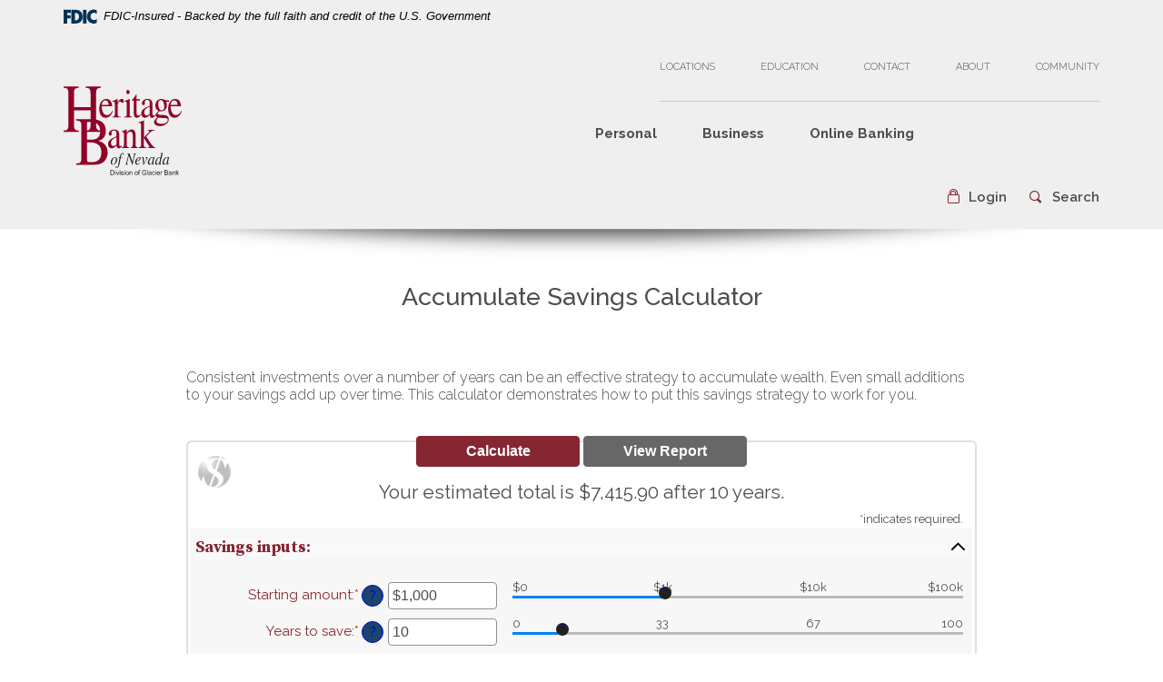

--- FILE ---
content_type: text/html; charset=utf-8
request_url: https://www.heritagebanknevada.com/calculator/compound-savings
body_size: 5873
content:
<!DOCTYPE html><!--[if lt IE 7]>      <html class="no-js lt-ie10 lt-ie9 lt-ie8 lt-ie7" lang="en"> <![endif]--><!--[if IE 7]>         <html class="no-js lt-ie10 lt-ie9 lt-ie8" lang="en"> <![endif]--><!--[if IE 8]>         <html class="no-js lt-ie10 lt-ie9" lang="en"> <![endif]--><!--[if IE 9]>         <html class="no-js lt-ie10 lt-ie9" lang="en"> <![endif]--><!--[if gt IE 8]><!--><html class="no-js" lang="en"><!--<![endif]--><head><meta charset="utf-8"><meta http-equiv="X-UA-Compatible" content="IE=edge,chrome=1"><title>Accumulate Savings Calculator › Heritage Bank of Nevada</title><!-- Base styling, can be safely removed if overrides styles provided elsewhere-->
            
            <style type="text/css">
                    body, table, td, th, ul, ol, dd, dl, p, br, h1, dt { font-family: helvetica, arial, sans-serif; font-size: 100%; }
            </style>
            

            <link type="text/css" rel="StyleSheet" href="/assets/calculators/KJE.css">
        <meta name="description" content=""><meta name="keywords" content=""><meta name="viewport" content="width=device-width,initial-scale=1"><meta name="apple-mobile-web-app-title" content="Heritage Bank of Nevada"><script>!function(e,a,t,n,g,c,s){e.GoogleAnalyticsObject=g,e.ga=e.ga||function(){(e.ga.q=e.ga.q||[]).push(arguments)},e.ga.l=1*new Date,c=a.createElement(t),s=a.getElementsByTagName(t)[0],c.async=1,c.src="https://www.google-analytics.com/analytics.js",s.parentNode.insertBefore(c,s)}(window,document,"script",0,"ga"),ga("create","UA-90350632-1","auto"),ga("send","pageview"),ga("newTracker.send","pageview")</script><link rel="stylesheet" href="/assets/css/main.min.css?v=1764104885130"><script src="https://ajax.googleapis.com/ajax/libs/webfont/1.6.26/webfont.js"></script><script>WebFont.load({google:{families:["Source+Serif+Pro:400,600,700","Raleway:300,400,500,600,700"]}})</script><!--[if IE 8]> <script src="/assets/js/polyfills.min.js"></script> <![endif]--><!--[if lt IE 9]> <script src="/assets/js/html5shiv.min.js"></script> <![endif]-->
            <link type="text/css" rel="StyleSheet" href="/assets/css/KJESiteSpecific.css">
        
          <!-- Google tag (gtag.js) --> <script async src=https://www.googletagmanager.com/gtag/js?id=G-PSMD95C5GN></script> <script> window.dataLayer = window.dataLayer || []; function gtag(){dataLayer.push(arguments);} gtag('js', new Date()); gtag('config', 'G-PSMD95C5GN'); </script>
</head><body class="subpage calculator calculator-indiv"><a href="#main" class="hidden-compliance">Skip Navigation</a> <a class="hidden-compliance external" href="http://get.adobe.com/reader/">Download Acrobat Reader 5.0 or higher to view PDF files.</a><div class="master-container"><header class="header clearfix"><link rel="stylesheet" href="https://fonts.googleapis.com/css2?family=Source+Sans+3:ital,wght@1,400;1,600"><div class="fdic-banner"><div class="container"><div class="fdic-container"><div class="fdic-logo"><svg width="38" height="17" viewBox="0 0 38 17" aria-labelledby="fdicLogo"><title id="fdicLogo">FDIC Logo</title><g><path fill-rule="evenodd" clip-rule="evenodd" d="M8.79102 0.673615H13.9183C18.5271 0.673615 21.4825 3.66654 21.4825 8.34109C21.4825 13.5134 18.216 16.0328 13.0138 16.0328H8.79102V0.673615ZM13.5956 4.19475C13.4113 4.19475 13.1751 4.2251 12.8525 4.2251V12.5057C15.4564 12.5057 17.4613 11.413 17.4613 8.25614C17.4613 5.54248 15.8194 4.20082 13.5841 4.20082L13.5956 4.19475Z" fill="currentColor"></path><path fill-rule="evenodd" clip-rule="evenodd" d="M37.3603 5.14182V1.0865C36.3305 0.61301 35.2172 0.375059 34.0938 0.388356C32.0639 0.322493 30.0956 1.12816 28.6402 2.6207C27.1847 4.11323 26.3669 6.16465 26.3741 8.30473C26.3741 12.8093 29.7673 16.1118 34.0131 16.1118C35.2019 16.1973 36.3828 15.8524 37.3603 15.1344V11.073C36.4505 11.779 35.3558 12.1713 34.2263 12.1961C33.1948 12.2257 32.198 11.8027 31.4739 11.0281C30.7497 10.2535 30.3632 9.19685 30.4068 8.11047C30.3706 7.02121 30.7578 5.96358 31.4788 5.18208C32.1997 4.40058 33.192 3.96287 34.2263 3.97015C35.3567 4.01174 36.4489 4.41161 37.3603 5.11754V5.14182Z" fill="currentColor"></path><path fill-rule="evenodd" clip-rule="evenodd" d="M0 0.673615V16.0328H4.00964L4.03845 10.1563H7.93863V6.60483H4.06149L4.03845 4.22506H8.23244V0.673615H0Z" fill="currentColor"></path><path fill-rule="evenodd" clip-rule="evenodd" d="M21.9092 16.0328H25.9188V0.673615H21.9092V16.0328Z" fill="currentColor"></path></g></svg></div><span class="fdic-text">FDIC-Insured - Backed by the full faith and credit of the U.S. Government</span></div></div></div><div class="container"><div class="header-inner"><div class="header-left"><span><span class="sr-only">Heritage Bank of Nevada</span> <a href="/" class="logo" title="Heritage Bank of Nevada, Reno, NV"><span class="logotype"><img src="/assets/img/heritage-bank-of-nevada-logo.svg" alt="Heritage Bank of Nevada"></span></a></span></div><div class="header-right clearfix"><div class="top-bar text-uppercase"><ul class="banno-menu menu-96cc1180-bf4e-11e7-a1c8-005056ad89a8">
                       <li class="menu-internal">
        <a href="/locations">Locations</a>
        
      </li><li class="dropdown menu-category">
        <span role="button" aria-expanded="false" class="category-item" tabindex="0">Education</span>
        <ul class="dropdown-menu">
            <li class="menu-internal">
        <a href="/education/financial-foundations">Financial Foundations</a>
        
      </li><li class="menu-internal">
        <a href="/education/security-center">Security Center</a>
        
      </li>
          </ul>
      </li><li class="dropdown menu-category">
        <span role="button" aria-expanded="false" class="category-item" tabindex="0">Contact</span>
        <ul class="dropdown-menu">
            <li class="menu-internal">
        <a href="/contact/customer-support">Customer Support</a>
        
      </li><li class="menu-internal">
        <a href="/contact">Contact Form</a>
        
      </li><li class="menu-internal">
        <a href="/contact/change-of-address">Change of Address</a>
        
      </li><li class="menu-internal">
        <a href="/contact/report-fraud">Report Fraud</a>
        
      </li>
          </ul>
      </li><li class="dropdown menu-category">
        <span role="button" aria-expanded="false" class="category-item" tabindex="0">About</span>
        <ul class="dropdown-menu">
            <li class="menu-internal">
        <a href="/about/our-story">Our Story</a>
        
      </li><li class="menu-external">
        <a href="https://www.glacierbancorp.com" target="_blank">Stock Information</a>
        
      </li><li class="menu-internal">
        <a href="/about/division-information">Division Information</a>
        
      </li><li class="menu-internal">
        <a href="/about/careers">Careers</a>
        
      </li>
          </ul>
      </li><li class="menu-internal">
        <a href="/community">Community</a>
        
      </li>
                     </ul></div><div class="bottom-bar clearfix"><nav class="navbar"><div class="collapse navbar-collapse" id="navbar-collapse"><div class="navbar-close clearfix"><button type="button" class="collapsed" data-toggle="collapse" data-target="#navbar-collapse" aria-expanded="false"><span class="icon icon-close"><span class="sr-only">Close the Menu</span></span></button></div><ul class="banno-menu menu-96cc1180-bf4e-11e7-a1a6-005056ad89a8">
                       <li class="dropdown menu-group">
        <span role="button" aria-expanded="false" class="group-item" tabindex="0">Personal</span>
        <ul class="dropdown-menu">
            <li class="dropdown menu-group">
        <span role="button" aria-expanded="false" class="group-item" tabindex="0">Banking</span>
        <ul class="dropdown-menu">
            <li class="menu-internal">
        <a href="/personal/banking/checking">Personal Checking</a>
        
      </li><li class="menu-internal">
        <a href="/personal/banking/savings">Personal Savings</a>
        
      </li><li class="menu-internal">
        <a href="/personal/banking/retirement">Retirement</a>
        
      </li>
          </ul>
      </li><li class="dropdown menu-group">
        <span role="button" aria-expanded="false" class="group-item" tabindex="0">Borrowing</span>
        <ul class="dropdown-menu">
            <li class="menu-internal">
        <a href="/personal/borrowing/personal-loans">Personal Loans</a>
        
      </li><li class="menu-internal">
        <a href="/personal/borrowing/real-estate-loans">Real Estate Loans</a>
        
      </li>
          </ul>
      </li><li class="dropdown menu-group">
        <span role="button" aria-expanded="false" class="group-item" tabindex="0">Additional Services</span>
        <ul class="dropdown-menu">
            <li class="menu-internal">
        <a href="/personal/services/credit-cards">Credit Cards</a>
        
      </li><li class="menu-internal">
        <a href="/personal/services/debit-cards">Debit Cards</a>
        
      </li><li class="menu-internal">
        <a href="/zelle">Zelle®</a>
        
      </li><li class="menu-internal">
        <a href="/personal/services/telephone-banking">Telephone Banking</a>
        
      </li><li class="menu-internal">
        <a href="/personal/services/reorder-checks">Reorder Checks</a>
        
      </li><li class="menu-internal">
        <a href="/calculator/menu">Calculators</a>
        
      </li>
          </ul>
      </li>
          </ul>
      </li><li class="dropdown menu-group">
        <span role="button" aria-expanded="false" class="group-item" tabindex="0">Business</span>
        <ul class="dropdown-menu">
            <li class="dropdown menu-group">
        <span role="button" aria-expanded="false" class="group-item" tabindex="0">Banking</span>
        <ul class="dropdown-menu">
            <li class="menu-internal">
        <a href="/business/banking/checking">Business Checking</a>
        
      </li><li class="menu-internal">
        <a href="/business/banking/savings">Business Savings</a>
        
      </li>
          </ul>
      </li><li class="dropdown menu-group">
        <span role="button" aria-expanded="false" class="group-item" tabindex="0">Borrowing</span>
        <ul class="dropdown-menu">
            <li class="menu-internal">
        <a href="/business/borrowing/business-loans">Business Loans</a>
        
      </li>
          </ul>
      </li><li class="dropdown menu-group">
        <span role="button" aria-expanded="false" class="group-item" tabindex="0">Additional Services</span>
        <ul class="dropdown-menu">
            <li class="menu-internal">
        <a href="/visa-business-card">VISA® BUSINESS CARD</a>
        
      </li><li class="menu-internal">
        <a href="/business/services/debit-cards">Debit Cards</a>
        
      </li><li class="menu-internal">
        <a href="/business/services/merchant-payment-processing">Merchant Payment Processing</a>
        
      </li><li class="menu-internal">
        <a href="/personal/services/reorder-checks">Reorder Checks</a>
        
      </li><li class="menu-internal">
        <a href="/calculator/menu">Calculators</a>
        
      </li>
          </ul>
      </li>
          </ul>
      </li><li class="dropdown menu-group">
        <span role="button" aria-expanded="false" class="group-item" tabindex="0">Online Banking</span>
        <ul class="dropdown-menu">
            <li class="menu-internal">
        <a href="/upgrade" target="_blank">Upgrade Resource Center</a>
        
      </li><li class="menu-internal">
        <a href="/online-banking/personal">Personal Online Banking</a>
        
      </li><li class="menu-internal">
        <a href="/online-banking/business">Business Online Banking</a>
        
      </li><li class="menu-internal">
        <a href="/online-banking/security">Security</a>
        
      </li><li class="menu-internal">
        <a href="/online-banking/faq">FAQ</a>
        
      </li>
          </ul>
      </li>
                     </ul><div class="secondary-menu"><ul class="banno-menu menu-96cc1180-bf4e-11e7-a1c8-005056ad89a8">
                       <li class="menu-internal">
        <a href="/locations">Locations</a>
        
      </li><li class="dropdown menu-category">
        <span role="button" aria-expanded="false" class="category-item" tabindex="0">Education</span>
        <ul class="dropdown-menu">
            <li class="menu-internal">
        <a href="/education/financial-foundations">Financial Foundations</a>
        
      </li><li class="menu-internal">
        <a href="/education/security-center">Security Center</a>
        
      </li>
          </ul>
      </li><li class="dropdown menu-category">
        <span role="button" aria-expanded="false" class="category-item" tabindex="0">Contact</span>
        <ul class="dropdown-menu">
            <li class="menu-internal">
        <a href="/contact/customer-support">Customer Support</a>
        
      </li><li class="menu-internal">
        <a href="/contact">Contact Form</a>
        
      </li><li class="menu-internal">
        <a href="/contact/change-of-address">Change of Address</a>
        
      </li><li class="menu-internal">
        <a href="/contact/report-fraud">Report Fraud</a>
        
      </li>
          </ul>
      </li><li class="dropdown menu-category">
        <span role="button" aria-expanded="false" class="category-item" tabindex="0">About</span>
        <ul class="dropdown-menu">
            <li class="menu-internal">
        <a href="/about/our-story">Our Story</a>
        
      </li><li class="menu-external">
        <a href="https://www.glacierbancorp.com" target="_blank">Stock Information</a>
        
      </li><li class="menu-internal">
        <a href="/about/division-information">Division Information</a>
        
      </li><li class="menu-internal">
        <a href="/about/careers">Careers</a>
        
      </li>
          </ul>
      </li><li class="menu-internal">
        <a href="/community">Community</a>
        
      </li>
                     </ul></div></div></nav><div class="toggle-button-wrapper clearfix"><button type="button" class="toggle-button navbar-toggle collapsed" data-toggle="collapse" data-target="#navbar-collapse" aria-expanded="false"><span class="hamburger-wrapper clearfix"><span class="hamburger icon"><span class="icon-bar top"></span> <span class="icon-bar middle"></span> <span class="icon-bar bottom"></span> </span><span class="menu-description">Menu</span></span></button><div class="toggle-button olb-toggle collapsed" role="button" data-toggle="collapse" href="#olbCollapse" aria-expanded="false" aria-controls="olbCollapse"><span class="icon icon-lock">Login</span></div><div class="toggle-button search-toggle collapsed" role="button" data-toggle="collapse" href="#searchCollapse" aria-expanded="false" aria-controls="searchCollapse"><span class="icon icon-search">Search</span></div></div></div></div></div><div class="collapse" id="olbCollapse"><div class="online-banking-container"><div class="olb-intro"><div class="olb-intro-inner">Online Banking Access</div></div><div class="olb-box"><div class="form-group"><label for="olbSelect" class="sr-only">Select an online banking option</label> <select name="olbSelect" id="olbSelect" class="form-control brand-select"><option value="olb" selected="">Online Banking</option><option value="treasury">Insight Treasury</option></select></div><div id="olb" class="login-box showing"><form class="clearfix" action="https://connect.heritagebanknevada.com/login" autocomplete="off" method="post" data-parsley-validate=""><div class="form-group"><label for="olbUsername" class="sr-only">Username</label> <input type="text" name="username" placeholder="Username" title="Username" required="" id="olbUsername" class="form-control"></div><label for="olbLogin" class="sr-only">Submit the Login</label> <input type="submit" value="Login" id="olbLogin" class="btn btn-default"><div class="login-links"><ul class="list-inline"><li><a href="https://connect.heritagebanknevada.com/forgot">Forgot Password</a></li></ul></div></form></div><div id="treasury" class="login-box"><a href="https://connect.insighttreasury.com/insighttreasury/login" class="btn btn-default" id="otherLogin" target="_blank">Login<span class="sr-only"> to Insight Treasury</span></a></div></div></div></div><div class="collapse" id="searchCollapse"><form class="header-search-form" action="/search" method="GET"><ul class="list-inline"><li><label for="headerSearch" class="sr-only">what can we help you find?</label> <input name="q" id="headerSearch" placeholder="What can we help you find?" type="search" class="form-control" required=""></li><li><button type="submit" id="searchNow">Go</button></li></ul></form></div></div></header><div id="main" tabindex="-1"><div class="spacer-60"></div><div class="container"><div class="row"><div class="col-xs-12"><article><p class="page-title h1">Accumulate Savings Calculator</p>
<a href="#KJEMainContent" class="KJEAccessibleSkip">[Skip to Content]</a>   
<div class="KJEWrapper">
    <div class="KJEWidthConstraint">

        

        

        

        <h1 class="KJEFontTitle">Compound Savings Calculator</h1>
<a id="KJEMainContent" title="page content"></a>

<div id="KJECalculatorDescID">Consistent investments over a number of years can be an effective strategy to accumulate wealth. Even small additions to your savings add up over time. This calculator demonstrates how to put this savings strategy to work for you.</div>

<noscript><div class="KJECenterText"><div id="KJENoJavaScript" class="KJENoJavaScript">JavaScript is required for this calculator.  If you are using Internet Explorer, you may need to select to 'Allow Blocked Content' to view this calculator.<p>For more information about these financial calculators please visit: <a href="https://www.dinkytown.net">Dinkytown.net</a> Financial Calculators from KJE Computer Solutions, Inc.</p></div></div></noscript>


<div id="KJEAllContent"></div><!--
  Financial Calculators, &copy;1998-2022 KJE Computer Solutions, Inc.
  For more information please see:
  <A HREF="https://www.dinkytown.net">https://www.dinkytown.net</A>
 -->
  




        <br>
        <hr class="KJEFooterLine">
        <div class="KJECenterText"><p class="KJEFooter">Information and interactive calculators are made available to you only as self-help tools for your independent use and are not intended to provide investment or tax advice. We cannot and do not guarantee their applicability or accuracy in regards to your individual circumstances. All examples are hypothetical and are for illustrative purposes. We encourage you to seek personalized advice from qualified professionals regarding all personal finance issues. </p></div>
    </div>
</div>
</article></div></div></div></div><footer class="footer"><div class="container"><div class="panel-group" id="footerAccordion" role="tablist" aria-multiselectable="false"><div class="panel"><div role="tab"><div class="panel-heading collapsed" role="button" data-toggle="collapse" data-parent="#footerAccordion" href="#legal" aria-expanded="false" aria-controls="legal"><h2 id="headingLegal">Legal</h2></div></div><div id="legal" class="panel-collapse collapse" role="tabpanel" aria-labelledby="headingLegal"><div class="panel-body"><ul class="banno-menu menu-96cc1180-bf4e-11e7-a1c8-005056ad89e6">
                       <li class="menu-internal">
        <a href="/terms-and-conditions">Terms & Conditions</a>
        
      </li><li class="menu-internal">
        <a href="/privacy-policy">Privacy Notice</a>
        
      </li><li class="menu-internal">
        <a href="/fdic-notice">FDIC Notice</a>
        
      </li><li class="menu-internal">
        <a href="/online-tracking-and-advertising">Online Tracking & Advertising</a>
        
      </li>
                     </ul></div></div></div><div class="panel"><div role="tab"><div class="panel-heading collapsed" role="button" data-toggle="collapse" data-parent="#footerAccordion" href="#company" aria-expanded="false" aria-controls="company"><h2 id="headingCompany">Company</h2></div></div><div id="company" class="panel-collapse collapse" role="tabpanel" aria-labelledby="headingCompany"><div class="panel-body"><ul class="banno-menu menu-96cc1180-bf4e-22e7-a1c8-005056ad89e6">
                       <li class="menu-internal">
        <a href="/locations">Locations</a>
        
      </li><li class="menu-internal">
        <a href="/about/careers">Careers</a>
        
      </li><li class="menu-internal">
        <a href="/online-banking/faq">FAQ</a>
        
      </li>
                     </ul></div></div></div><div class="panel"><div role="tab"><div class="panel-heading collapsed" role="button" data-toggle="collapse" data-parent="#footerAccordion" href="#social" aria-expanded="false" aria-controls="social"><h2 id="headingSocial">Social Media</h2></div></div><div id="social" class="panel-collapse collapse" role="tabpanel" aria-labelledby="headingSocial"><div class="panel-body"><ul><li><span class="icon icon-facebook"></span><a href="https://www.facebook.com/HeritageBankNevada">Facebook</a></li><li><span class="icon icon-instagram"></span><a href="https://www.instagram.com/heritagebankofnevada/">Instagram</a></li><li><span class="icon icon-linkedin"></span><a href="https://www.linkedin.com/company/heritage-bank-of-nevada">LinkedIn</a></li></ul></div></div></div><div class="panel"><div role="tab"><div class="panel-heading collapsed" role="button" data-toggle="collapse" data-parent="#footerAccordion" href="#mainOffice" aria-expanded="false" aria-controls="mainOffice"><h2 id="headingMainOffice">Main Office</h2></div></div><div id="mainOffice" class="panel-collapse collapse" role="tabpanel" aria-labelledby="headingMainOffice"><div class="panel-body">2330 S. Virginia St.<br>Reno, NV 89502<br>775.348.1000</div></div></div></div><div class="footer-bottom"><div class="gov-logos"><a href="https://www.hud.gov"><span class="icon icon-ehl" aria-hidden="true"></span> <span class="sr-only">Equal Housing Lender</span> </a><a href="https://www.fdic.gov"><span class="icon icon-fdic" aria-hidden="true"></span> <span class="sr-only">Member FDIC</span></a></div><div class="copyright"><div class="copytext">© <span class="copy-date"></span> Heritage Bank of Nevada.</div><a href="https://www.banno.com" class="jha" title="Created by Banno, a Jack Henry & Associates company"><span class="icon icon-jha" aria-hidden="true"></span><span class="sr-only">Created by Banno</span></a></div></div></div></footer></div><script src="/assets/js/jquery.min.js?v=1764104885124"></script><script defer="defer" src="/assets/js/script.min.js?v=1764104885124"></script><script src="/assets/target/disclaimers.js?bh=4a50e7" id="disclaimerscript" defer="defer" proceed="Proceed" cancel="Cancel"></script><script nomodule="nomodule" type="text/javascript">
            
    function ieWarning() {
      document.body.setAttribute("style", "padding-bottom: 120px;");
      var warning = document.createElement("section");
      warning.setAttribute("class", "ie-disclaimer");
      warning.setAttribute("style", "background-color: #000; color:#fff; padding: 10px 40px; position: fixed; bottom: 0; z-index: 1040; height: 120px;");
      warning.setAttribute("aria-label", "Important notice regarding browser support");
      var warningContent = 'Please note: As of February 15, 2022, this website will no longer function with this browser' +
      ' version. This website was built to support the use of modern browsers. The browser that you are currently using' +
      ' is no longer fully supported by Microsoft and is not considered a modern browser. To use this site, please open' +
      ' in a modern browser like Google Chrome, Firefox, Safari, or a currently supported version of Microsoft Edge.';
      warning.innerHTML = warningContent;
      var firstElement = document.body.children[0];
      document.body.insertBefore(warning, firstElement);
    }
    window.addEventListener("load", ieWarning);
  
          </script><!--[if lt IE 9]>
              <script SRC="/assets/calculators/excanvas.js"></script>
            <![endif]-->
            

            <script type="text/javascript" src="/assets/calculators/KJE.js"></script>
            <script type="text/javascript" src="/assets/js/KJESiteSpecific.js"></script>
        
  <script type="text/javascript" src="/assets/calculators/CompoundSavings.js"></script><script type="text/javascript" src="/assets/calculators/CompoundSavingsParams.js"></script>

          </body></html>

--- FILE ---
content_type: text/css
request_url: https://www.heritagebanknevada.com/assets/css/main.min.css?v=1764104885130
body_size: 35033
content:
@charset "UTF-8";/*!
 * Bootstrap v3.3.7 (http://getbootstrap.com)
 * Copyright 2011-2016 Twitter, Inc.
 * Licensed under MIT (https://github.com/twbs/bootstrap/blob/master/LICENSE)
 *//*! normalize.css v3.0.3 | MIT License | github.com/necolas/normalize.css */html{font-family:sans-serif;-ms-text-size-adjust:100%;-webkit-text-size-adjust:100%}body{margin:0}article,aside,details,figcaption,figure,footer,header,hgroup,main,menu,nav,section,summary{display:block}audio,canvas,progress,video{display:inline-block;vertical-align:baseline}audio:not([controls]){display:none;height:0}[hidden],template{display:none}a{background-color:transparent}a:active,a:hover{outline:0}abbr[title]{border-bottom:none;text-decoration:underline;-webkit-text-decoration:underline dotted;text-decoration:underline dotted}b,strong{font-weight:700}dfn{font-style:italic}h1{font-size:2em;margin:.67em 0}mark{background:#ff0;color:#000}small{font-size:80%}sub,sup{font-size:75%;line-height:0;position:relative;vertical-align:baseline}sup{top:-.5em}sub{bottom:-.25em}img{border:0}svg:not(:root){overflow:hidden}figure{margin:1em 2.5rem}hr{-webkit-box-sizing:content-box;box-sizing:content-box;height:0}pre{overflow:auto}code,kbd,pre,samp{font-family:monospace,monospace;font-size:1em}button,input,optgroup,select,textarea{color:inherit;font:inherit;margin:0}button{overflow:visible}button,select{text-transform:none}button,html input[type=button],input[type=reset],input[type=submit]{-webkit-appearance:button;cursor:pointer}button[disabled],html input[disabled]{cursor:default}button::-moz-focus-inner,input::-moz-focus-inner{border:0;padding:0}input{line-height:normal}input[type=checkbox],input[type=radio]{-webkit-box-sizing:border-box;box-sizing:border-box;padding:0}input[type=number]::-webkit-inner-spin-button,input[type=number]::-webkit-outer-spin-button{height:auto}input[type=search]{-webkit-appearance:textfield;-webkit-box-sizing:content-box;box-sizing:content-box}input[type=search]::-webkit-search-cancel-button,input[type=search]::-webkit-search-decoration{-webkit-appearance:none}fieldset{border:.0625rem solid silver;margin:0 .125rem;padding:.35em .625em .75em}legend{border:0;padding:0}textarea{overflow:auto}optgroup{font-weight:700}table{border-collapse:collapse;border-spacing:0}td,th{padding:0}/*! Source: https://github.com/h5bp/html5-boilerplate/blob/master/src/css/main.css */@media print{*,:after,:before{color:#000!important;text-shadow:none!important;background:0 0!important;-webkit-box-shadow:none!important;box-shadow:none!important}a,a:visited{text-decoration:underline}a[href]:after{content:" (" attr(href) ")"}abbr[title]:after{content:" (" attr(title) ")"}a[href^="#"]:after,a[href^="javascript:"]:after{content:""}blockquote,pre{border:.0625rem solid #999;page-break-inside:avoid}thead{display:table-header-group}img,tr{page-break-inside:avoid}img{max-width:100%!important}.banno-location-collapse-trigger,h2,h3,p,table#locationTable th,table#locationTable thead>tr>td{orphans:3;widows:3}.banno-location-collapse-trigger,h2,h3,table#locationTable th,table#locationTable thead>tr>td{page-break-after:avoid}.navbar{display:none}.btn>.caret,.dropup>.btn>.caret{border-top-color:#000!important}.label{border:.0625rem solid #000}.table{border-collapse:collapse!important}.table td,.table th{background-color:#fff!important}.table-bordered td,.table-bordered th{border:.0625rem solid #ddd!important}}@font-face{font-family:"Glyphicons Halflings";src:url(../fonts/bootstrap/glyphicons-halflings-regular.eot);src:url(../fonts/bootstrap/glyphicons-halflings-regular.eot?#iefix) format("embedded-opentype"),url(../fonts/bootstrap/glyphicons-halflings-regular.woff2) format("woff2"),url(../fonts/bootstrap/glyphicons-halflings-regular.woff) format("woff"),url(../fonts/bootstrap/glyphicons-halflings-regular.ttf) format("truetype"),url(../fonts/bootstrap/glyphicons-halflings-regular.svg#glyphicons_halflingsregular) format("svg")}.glyphicon{position:relative;top:.0625rem;display:inline-block;font-family:"Glyphicons Halflings";font-style:normal;font-weight:400;line-height:1;-webkit-font-smoothing:antialiased;-moz-osx-font-smoothing:grayscale}.glyphicon-asterisk:before{content:"\002a"}.glyphicon-plus:before{content:"\002b"}.glyphicon-eur:before,.glyphicon-euro:before{content:"\20ac"}.glyphicon-minus:before{content:"\2212"}.glyphicon-cloud:before{content:"\2601"}.glyphicon-envelope:before{content:"\2709"}.glyphicon-pencil:before{content:"\270f"}.glyphicon-glass:before{content:"\e001"}.glyphicon-music:before{content:"\e002"}.glyphicon-search:before{content:"\e003"}.glyphicon-heart:before{content:"\e005"}.glyphicon-star:before{content:"\e006"}.glyphicon-star-empty:before{content:"\e007"}.glyphicon-user:before{content:"\e008"}.glyphicon-film:before{content:"\e009"}.glyphicon-th-large:before{content:"\e010"}.glyphicon-th:before{content:"\e011"}.glyphicon-th-list:before{content:"\e012"}.glyphicon-ok:before{content:"\e013"}.glyphicon-remove:before{content:"\e014"}.glyphicon-zoom-in:before{content:"\e015"}.glyphicon-zoom-out:before{content:"\e016"}.glyphicon-off:before{content:"\e017"}.glyphicon-signal:before{content:"\e018"}.glyphicon-cog:before{content:"\e019"}.glyphicon-trash:before{content:"\e020"}.glyphicon-home:before{content:"\e021"}.glyphicon-file:before{content:"\e022"}.glyphicon-time:before{content:"\e023"}.glyphicon-road:before{content:"\e024"}.glyphicon-download-alt:before{content:"\e025"}.glyphicon-download:before{content:"\e026"}.glyphicon-upload:before{content:"\e027"}.glyphicon-inbox:before{content:"\e028"}.glyphicon-play-circle:before{content:"\e029"}.glyphicon-repeat:before{content:"\e030"}.glyphicon-refresh:before{content:"\e031"}.glyphicon-list-alt:before{content:"\e032"}.glyphicon-lock:before{content:"\e033"}.glyphicon-flag:before{content:"\e034"}.glyphicon-headphones:before{content:"\e035"}.glyphicon-volume-off:before{content:"\e036"}.glyphicon-volume-down:before{content:"\e037"}.glyphicon-volume-up:before{content:"\e038"}.glyphicon-qrcode:before{content:"\e039"}.glyphicon-barcode:before{content:"\e040"}.glyphicon-tag:before{content:"\e041"}.glyphicon-tags:before{content:"\e042"}.glyphicon-book:before{content:"\e043"}.glyphicon-bookmark:before{content:"\e044"}.glyphicon-print:before{content:"\e045"}.glyphicon-camera:before{content:"\e046"}.glyphicon-font:before{content:"\e047"}.glyphicon-bold:before{content:"\e048"}.glyphicon-italic:before{content:"\e049"}.glyphicon-text-height:before{content:"\e050"}.glyphicon-text-width:before{content:"\e051"}.glyphicon-align-left:before{content:"\e052"}.glyphicon-align-center:before{content:"\e053"}.glyphicon-align-right:before{content:"\e054"}.glyphicon-align-justify:before{content:"\e055"}.glyphicon-list:before{content:"\e056"}.glyphicon-indent-left:before{content:"\e057"}.glyphicon-indent-right:before{content:"\e058"}.glyphicon-facetime-video:before{content:"\e059"}.glyphicon-picture:before{content:"\e060"}.glyphicon-map-marker:before{content:"\e062"}.glyphicon-adjust:before{content:"\e063"}.glyphicon-tint:before{content:"\e064"}.glyphicon-edit:before{content:"\e065"}.glyphicon-share:before{content:"\e066"}.glyphicon-check:before{content:"\e067"}.glyphicon-move:before{content:"\e068"}.glyphicon-step-backward:before{content:"\e069"}.glyphicon-fast-backward:before{content:"\e070"}.glyphicon-backward:before{content:"\e071"}.glyphicon-play:before{content:"\e072"}.glyphicon-pause:before{content:"\e073"}.glyphicon-stop:before{content:"\e074"}.glyphicon-forward:before{content:"\e075"}.glyphicon-fast-forward:before{content:"\e076"}.glyphicon-step-forward:before{content:"\e077"}.glyphicon-eject:before{content:"\e078"}.glyphicon-chevron-left:before{content:"\e079"}.glyphicon-chevron-right:before{content:"\e080"}.glyphicon-plus-sign:before{content:"\e081"}.glyphicon-minus-sign:before{content:"\e082"}.glyphicon-remove-sign:before{content:"\e083"}.glyphicon-ok-sign:before{content:"\e084"}.glyphicon-question-sign:before{content:"\e085"}.glyphicon-info-sign:before{content:"\e086"}.glyphicon-screenshot:before{content:"\e087"}.glyphicon-remove-circle:before{content:"\e088"}.glyphicon-ok-circle:before{content:"\e089"}.glyphicon-ban-circle:before{content:"\e090"}.glyphicon-arrow-left:before{content:"\e091"}.glyphicon-arrow-right:before{content:"\e092"}.glyphicon-arrow-up:before{content:"\e093"}.glyphicon-arrow-down:before{content:"\e094"}.glyphicon-share-alt:before{content:"\e095"}.glyphicon-resize-full:before{content:"\e096"}.glyphicon-resize-small:before{content:"\e097"}.glyphicon-exclamation-sign:before{content:"\e101"}.glyphicon-gift:before{content:"\e102"}.glyphicon-leaf:before{content:"\e103"}.glyphicon-fire:before{content:"\e104"}.glyphicon-eye-open:before{content:"\e105"}.glyphicon-eye-close:before{content:"\e106"}.glyphicon-warning-sign:before{content:"\e107"}.glyphicon-plane:before{content:"\e108"}.glyphicon-calendar:before{content:"\e109"}.glyphicon-random:before{content:"\e110"}.glyphicon-comment:before{content:"\e111"}.glyphicon-magnet:before{content:"\e112"}.glyphicon-chevron-up:before{content:"\e113"}.glyphicon-chevron-down:before{content:"\e114"}.glyphicon-retweet:before{content:"\e115"}.glyphicon-shopping-cart:before{content:"\e116"}.glyphicon-folder-close:before{content:"\e117"}.glyphicon-folder-open:before{content:"\e118"}.glyphicon-resize-vertical:before{content:"\e119"}.glyphicon-resize-horizontal:before{content:"\e120"}.glyphicon-hdd:before{content:"\e121"}.glyphicon-bullhorn:before{content:"\e122"}.glyphicon-bell:before{content:"\e123"}.glyphicon-certificate:before{content:"\e124"}.glyphicon-thumbs-up:before{content:"\e125"}.glyphicon-thumbs-down:before{content:"\e126"}.glyphicon-hand-right:before{content:"\e127"}.glyphicon-hand-left:before{content:"\e128"}.glyphicon-hand-up:before{content:"\e129"}.glyphicon-hand-down:before{content:"\e130"}.glyphicon-circle-arrow-right:before{content:"\e131"}.glyphicon-circle-arrow-left:before{content:"\e132"}.glyphicon-circle-arrow-up:before{content:"\e133"}.glyphicon-circle-arrow-down:before{content:"\e134"}.glyphicon-globe:before{content:"\e135"}.glyphicon-wrench:before{content:"\e136"}.glyphicon-tasks:before{content:"\e137"}.glyphicon-filter:before{content:"\e138"}.glyphicon-briefcase:before{content:"\e139"}.glyphicon-fullscreen:before{content:"\e140"}.glyphicon-dashboard:before{content:"\e141"}.glyphicon-paperclip:before{content:"\e142"}.glyphicon-heart-empty:before{content:"\e143"}.glyphicon-link:before{content:"\e144"}.glyphicon-phone:before{content:"\e145"}.glyphicon-pushpin:before{content:"\e146"}.glyphicon-usd:before{content:"\e148"}.glyphicon-gbp:before{content:"\e149"}.glyphicon-sort:before{content:"\e150"}.glyphicon-sort-by-alphabet:before{content:"\e151"}.glyphicon-sort-by-alphabet-alt:before{content:"\e152"}.glyphicon-sort-by-order:before{content:"\e153"}.glyphicon-sort-by-order-alt:before{content:"\e154"}.glyphicon-sort-by-attributes:before{content:"\e155"}.glyphicon-sort-by-attributes-alt:before{content:"\e156"}.glyphicon-unchecked:before{content:"\e157"}.glyphicon-expand:before{content:"\e158"}.glyphicon-collapse-down:before{content:"\e159"}.glyphicon-collapse-up:before{content:"\e160"}.glyphicon-log-in:before{content:"\e161"}.glyphicon-flash:before{content:"\e162"}.glyphicon-log-out:before{content:"\e163"}.glyphicon-new-window:before{content:"\e164"}.glyphicon-record:before{content:"\e165"}.glyphicon-save:before{content:"\e166"}.glyphicon-open:before{content:"\e167"}.glyphicon-saved:before{content:"\e168"}.glyphicon-import:before{content:"\e169"}.glyphicon-export:before{content:"\e170"}.glyphicon-send:before{content:"\e171"}.glyphicon-floppy-disk:before{content:"\e172"}.glyphicon-floppy-saved:before{content:"\e173"}.glyphicon-floppy-remove:before{content:"\e174"}.glyphicon-floppy-save:before{content:"\e175"}.glyphicon-floppy-open:before{content:"\e176"}.glyphicon-credit-card:before{content:"\e177"}.glyphicon-transfer:before{content:"\e178"}.glyphicon-cutlery:before{content:"\e179"}.glyphicon-header:before{content:"\e180"}.glyphicon-compressed:before{content:"\e181"}.glyphicon-earphone:before{content:"\e182"}.glyphicon-phone-alt:before{content:"\e183"}.glyphicon-tower:before{content:"\e184"}.glyphicon-stats:before{content:"\e185"}.glyphicon-sd-video:before{content:"\e186"}.glyphicon-hd-video:before{content:"\e187"}.glyphicon-subtitles:before{content:"\e188"}.glyphicon-sound-stereo:before{content:"\e189"}.glyphicon-sound-dolby:before{content:"\e190"}.glyphicon-sound-5-1:before{content:"\e191"}.glyphicon-sound-6-1:before{content:"\e192"}.glyphicon-sound-7-1:before{content:"\e193"}.glyphicon-copyright-mark:before{content:"\e194"}.glyphicon-registration-mark:before{content:"\e195"}.glyphicon-cloud-download:before{content:"\e197"}.glyphicon-cloud-upload:before{content:"\e198"}.glyphicon-tree-conifer:before{content:"\e199"}.glyphicon-tree-deciduous:before{content:"\e200"}.glyphicon-cd:before{content:"\e201"}.glyphicon-save-file:before{content:"\e202"}.glyphicon-open-file:before{content:"\e203"}.glyphicon-level-up:before{content:"\e204"}.glyphicon-copy:before{content:"\e205"}.glyphicon-paste:before{content:"\e206"}.glyphicon-alert:before{content:"\e209"}.glyphicon-equalizer:before{content:"\e210"}.glyphicon-king:before{content:"\e211"}.glyphicon-queen:before{content:"\e212"}.glyphicon-pawn:before{content:"\e213"}.glyphicon-bishop:before{content:"\e214"}.glyphicon-knight:before{content:"\e215"}.glyphicon-baby-formula:before{content:"\e216"}.glyphicon-tent:before{content:"\26fa"}.glyphicon-blackboard:before{content:"\e218"}.glyphicon-bed:before{content:"\e219"}.glyphicon-apple:before{content:"\f8ff"}.glyphicon-erase:before{content:"\e221"}.glyphicon-hourglass:before{content:"\231b"}.glyphicon-lamp:before{content:"\e223"}.glyphicon-duplicate:before{content:"\e224"}.glyphicon-piggy-bank:before{content:"\e225"}.glyphicon-scissors:before{content:"\e226"}.glyphicon-bitcoin:before{content:"\e227"}.glyphicon-btc:before{content:"\e227"}.glyphicon-xbt:before{content:"\e227"}.glyphicon-yen:before{content:"\00a5"}.glyphicon-jpy:before{content:"\00a5"}.glyphicon-ruble:before{content:"\20bd"}.glyphicon-rub:before{content:"\20bd"}.glyphicon-scale:before{content:"\e230"}.glyphicon-ice-lolly:before{content:"\e231"}.glyphicon-ice-lolly-tasted:before{content:"\e232"}.glyphicon-education:before{content:"\e233"}.glyphicon-option-horizontal:before{content:"\e234"}.glyphicon-option-vertical:before{content:"\e235"}.glyphicon-menu-hamburger:before{content:"\e236"}.glyphicon-modal-window:before{content:"\e237"}.glyphicon-oil:before{content:"\e238"}.glyphicon-grain:before{content:"\e239"}.glyphicon-sunglasses:before{content:"\e240"}.glyphicon-text-size:before{content:"\e241"}.glyphicon-text-color:before{content:"\e242"}.glyphicon-text-background:before{content:"\e243"}.glyphicon-object-align-top:before{content:"\e244"}.glyphicon-object-align-bottom:before{content:"\e245"}.glyphicon-object-align-horizontal:before{content:"\e246"}.glyphicon-object-align-left:before{content:"\e247"}.glyphicon-object-align-vertical:before{content:"\e248"}.glyphicon-object-align-right:before{content:"\e249"}.glyphicon-triangle-right:before{content:"\e250"}.glyphicon-triangle-left:before{content:"\e251"}.glyphicon-triangle-bottom:before{content:"\e252"}.glyphicon-triangle-top:before{content:"\e253"}.glyphicon-console:before{content:"\e254"}.glyphicon-superscript:before{content:"\e255"}.glyphicon-subscript:before{content:"\e256"}.glyphicon-menu-left:before{content:"\e257"}.glyphicon-menu-right:before{content:"\e258"}.glyphicon-menu-down:before{content:"\e259"}.glyphicon-menu-up:before{content:"\e260"}*{-webkit-box-sizing:border-box;box-sizing:border-box}:after,:before{-webkit-box-sizing:border-box;box-sizing:border-box}html{font-size:.625rem;-webkit-tap-highlight-color:transparent}body{font-family:Raleway,Helvetica,Arial,sans-serif;font-size:1rem;line-height:1.42857;color:#4d4d4d;background-color:#fff}button,input,select,textarea{font-family:inherit;font-size:inherit;line-height:inherit}a{color:#862633;text-decoration:none}a:focus,a:hover{color:#4a151c;text-decoration:none}a:focus{outline:.3125rem auto -webkit-focus-ring-color;outline-offset:-.125rem}figure{margin:0}img{vertical-align:middle}.img-responsive{display:block;max-width:100%;height:auto}.img-rounded{border-radius:.375rem}.img-thumbnail{padding:.25rem;line-height:1.42857;background-color:#fff;border:.0625rem solid #ddd;border-radius:.25rem;-webkit-transition:all .2s ease-in-out;transition:all .2s ease-in-out;display:inline-block;max-width:100%;height:auto}.img-circle{border-radius:50%}hr{margin-top:1.25rem;margin-bottom:1.25rem;border:0;border-top:.0625rem solid #c5c5c5}.sr-only{position:absolute;width:.0625rem;height:.0625rem;padding:0;margin:-.0625rem;overflow:hidden;clip:rect(0,0,0,0);border:0}.sr-only-focusable:active,.sr-only-focusable:focus{position:static;width:auto;height:auto;margin:0;overflow:visible;clip:auto}[role=button]{cursor:pointer}.banno-location-collapse-trigger,.banno-location-proximity-container label,.banno-location-proximity-container legend,.h1,.h2,.h3,.h4,.h5,.h6,h1,h2,h3,h4,h5,h6,table#locationTable th,table#locationTable thead>tr>td{font-family:"Source Serif Pro",Georgia,serif;font-weight:500;line-height:1.1;color:inherit}.banno-location-collapse-trigger .small,.banno-location-collapse-trigger small,.banno-location-proximity-container label .small,.banno-location-proximity-container label small,.banno-location-proximity-container legend .small,.banno-location-proximity-container legend small,.h1 .small,.h1 small,.h2 .small,.h2 small,.h3 .small,.h3 small,.h4 .small,.h4 small,.h5 .small,.h5 small,.h6 .small,.h6 small,h1 .small,h1 small,h2 .small,h2 small,h3 .small,h3 small,h4 .small,h4 small,h5 .small,h5 small,h6 .small,h6 small,table#locationTable th .small,table#locationTable th small,table#locationTable thead>tr>td .small,table#locationTable thead>tr>td small{font-weight:400;line-height:1;color:#676767}.banno-location-collapse-trigger,.banno-location-proximity-container label,.banno-location-proximity-container legend,.h1,.h2,.h3,h1,h2,h3,table#locationTable th,table#locationTable thead>tr>td{margin-top:1.25rem;margin-bottom:.625rem}.banno-location-collapse-trigger .small,.banno-location-collapse-trigger small,.banno-location-proximity-container label .small,.banno-location-proximity-container label small,.banno-location-proximity-container legend .small,.banno-location-proximity-container legend small,.h1 .small,.h1 small,.h2 .small,.h2 small,.h3 .small,.h3 small,h1 .small,h1 small,h2 .small,h2 small,h3 .small,h3 small,table#locationTable th .small,table#locationTable th small,table#locationTable thead>tr>td .small,table#locationTable thead>tr>td small{font-size:65%}.h4,.h5,.h6,h4,h5,h6{margin-top:.625rem;margin-bottom:.625rem}.h4 .small,.h4 small,.h5 .small,.h5 small,.h6 .small,.h6 small,h4 .small,h4 small,h5 .small,h5 small,h6 .small,h6 small{font-size:75%}.h1,h1{font-size:1.6875rem}.banno-location-collapse-trigger,.h2,h2,table#locationTable th,table#locationTable thead>tr>td{font-size:1.5rem}.banno-location-proximity-container label,.banno-location-proximity-container legend,.h3,h3{font-size:1.125rem}.h4,h4{font-size:1rem}.h5,h5{font-size:.9375rem}.h6,h6{font-size:.875rem}p{margin:0 0 .625rem}.lead{margin-bottom:1.25rem;font-size:1.125rem;font-weight:300;line-height:1.4}@media (min-width:48rem){.lead{font-size:1.5rem}}.small,small{font-size:87%}.mark,mark{padding:.2em;background-color:#fcf8e3}.text-left{text-align:left}.text-right{text-align:right}.text-center{text-align:center}.text-justify{text-align:justify}.text-nowrap{white-space:nowrap}.text-lowercase{text-transform:lowercase}.initialism,.text-uppercase{text-transform:uppercase}.text-capitalize{text-transform:capitalize}.text-muted{color:#676767}.text-primary{color:#4d4d4d}a.text-primary:focus,a.text-primary:hover{color:#343434}.text-success{color:#3c763d}a.text-success:focus,a.text-success:hover{color:#2b542c}.text-info{color:#31708f}a.text-info:focus,a.text-info:hover{color:#245269}.text-warning{color:#8a6d3b}a.text-warning:focus,a.text-warning:hover{color:#66512c}.text-danger{color:#a94442}a.text-danger:focus,a.text-danger:hover{color:#843534}.bg-primary{color:#fff}.bg-primary{background-color:#4d4d4d}a.bg-primary:focus,a.bg-primary:hover{background-color:#343434}.bg-success{background-color:#dff0d8}a.bg-success:focus,a.bg-success:hover{background-color:#c1e2b3}.bg-info{background-color:#d9edf7}a.bg-info:focus,a.bg-info:hover{background-color:#afd9ee}.bg-warning{background-color:#fcf8e3}a.bg-warning:focus,a.bg-warning:hover{background-color:#f7ecb5}.bg-danger{background-color:#f2dede}a.bg-danger:focus,a.bg-danger:hover{background-color:#e4b9b9}.page-header{padding-bottom:.5625rem;margin:2.5rem 0 1.25rem;border-bottom:.0625rem solid #c5c5c5}ol,ul{margin-top:0;margin-bottom:.625rem}ol ol,ol ul,ul ol,ul ul{margin-bottom:0}.list-unstyled{padding-left:0;list-style:none}.list-inline{padding-left:0;list-style:none;margin-left:-.3125rem}.list-inline>li{display:inline-block;padding-right:.3125rem;padding-left:.3125rem}dl{margin-top:0;margin-bottom:1.25rem}dd,dt{line-height:1.42857}dt{font-weight:700}dd{margin-left:0}.dl-horizontal dd:after,.dl-horizontal dd:before{display:table;content:" "}.dl-horizontal dd:after{clear:both}@media (min-width:48rem){.dl-horizontal dt{float:left;width:10rem;clear:left;text-align:right;overflow:hidden;text-overflow:ellipsis;white-space:nowrap}.dl-horizontal dd{margin-left:11.25rem}}abbr[data-original-title],abbr[title]{cursor:help}.initialism{font-size:90%}blockquote{padding:.625rem 1.25rem;margin:0 0 1.25rem;font-size:1.75rem;border-left:.3125rem solid #c5c5c5}blockquote ol:last-child,blockquote p:last-child,blockquote ul:last-child{margin-bottom:0}blockquote .small,blockquote footer,blockquote small{display:block;font-size:80%;line-height:1.42857;color:#676767}blockquote .small:before,blockquote footer:before,blockquote small:before{content:"\2014 \00A0"}.blockquote-reverse,blockquote.pull-right{padding-right:.9375rem;padding-left:0;text-align:right;border-right:.3125rem solid #c5c5c5;border-left:0}.blockquote-reverse .small:before,.blockquote-reverse footer:before,.blockquote-reverse small:before,blockquote.pull-right .small:before,blockquote.pull-right footer:before,blockquote.pull-right small:before{content:""}.blockquote-reverse .small:after,.blockquote-reverse footer:after,.blockquote-reverse small:after,blockquote.pull-right .small:after,blockquote.pull-right footer:after,blockquote.pull-right small:after{content:"\00A0 \2014"}address{margin-bottom:1.25rem;font-style:normal;line-height:1.42857}.container{padding-right:.9375rem;padding-left:.9375rem;margin-right:auto;margin-left:auto}.container:after,.container:before{display:table;content:" "}.container:after{clear:both}@media (min-width:48rem){.container{width:46.875rem}}@media (min-width:62rem){.container{width:60.625rem}}@media (min-width:75rem){.container{width:73.125rem}}.container-fluid{padding-right:.9375rem;padding-left:.9375rem;margin-right:auto;margin-left:auto}.container-fluid:after,.container-fluid:before{display:table;content:" "}.container-fluid:after{clear:both}.row{margin-right:-.9375rem;margin-left:-.9375rem}.row:after,.row:before{display:table;content:" "}.row:after{clear:both}.row-no-gutters{margin-right:0;margin-left:0}.row-no-gutters [class*=col-]{padding-right:0;padding-left:0}.col-lg-1,.col-lg-10,.col-lg-11,.col-lg-12,.col-lg-2,.col-lg-3,.col-lg-4,.col-lg-5,.col-lg-6,.col-lg-7,.col-lg-8,.col-lg-9,.col-md-1,.col-md-10,.col-md-11,.col-md-12,.col-md-2,.col-md-3,.col-md-4,.col-md-5,.col-md-6,.col-md-7,.col-md-8,.col-md-9,.col-sm-1,.col-sm-10,.col-sm-11,.col-sm-12,.col-sm-2,.col-sm-3,.col-sm-4,.col-sm-5,.col-sm-6,.col-sm-7,.col-sm-8,.col-sm-9,.col-xs-1,.col-xs-10,.col-xs-11,.col-xs-12,.col-xs-2,.col-xs-3,.col-xs-4,.col-xs-5,.col-xs-6,.col-xs-7,.col-xs-8,.col-xs-9{position:relative;min-height:.0625rem;padding-right:.9375rem;padding-left:.9375rem}.col-xs-1,.col-xs-10,.col-xs-11,.col-xs-12,.col-xs-2,.col-xs-3,.col-xs-4,.col-xs-5,.col-xs-6,.col-xs-7,.col-xs-8,.col-xs-9{float:left}.col-xs-1{width:8.33333%}.col-xs-2{width:16.66667%}.col-xs-3{width:25%}.col-xs-4{width:33.33333%}.col-xs-5{width:41.66667%}.col-xs-6{width:50%}.col-xs-7{width:58.33333%}.col-xs-8{width:66.66667%}.col-xs-9{width:75%}.col-xs-10{width:83.33333%}.col-xs-11{width:91.66667%}.col-xs-12{width:100%}.col-xs-pull-0{right:auto}.col-xs-pull-1{right:8.33333%}.col-xs-pull-2{right:16.66667%}.col-xs-pull-3{right:25%}.col-xs-pull-4{right:33.33333%}.col-xs-pull-5{right:41.66667%}.col-xs-pull-6{right:50%}.col-xs-pull-7{right:58.33333%}.col-xs-pull-8{right:66.66667%}.col-xs-pull-9{right:75%}.col-xs-pull-10{right:83.33333%}.col-xs-pull-11{right:91.66667%}.col-xs-pull-12{right:100%}.col-xs-push-0{left:auto}.col-xs-push-1{left:8.33333%}.col-xs-push-2{left:16.66667%}.col-xs-push-3{left:25%}.col-xs-push-4{left:33.33333%}.col-xs-push-5{left:41.66667%}.col-xs-push-6{left:50%}.col-xs-push-7{left:58.33333%}.col-xs-push-8{left:66.66667%}.col-xs-push-9{left:75%}.col-xs-push-10{left:83.33333%}.col-xs-push-11{left:91.66667%}.col-xs-push-12{left:100%}.col-xs-offset-0{margin-left:0}.col-xs-offset-1{margin-left:8.33333%}.col-xs-offset-2{margin-left:16.66667%}.col-xs-offset-3{margin-left:25%}.col-xs-offset-4{margin-left:33.33333%}.col-xs-offset-5{margin-left:41.66667%}.col-xs-offset-6{margin-left:50%}.col-xs-offset-7{margin-left:58.33333%}.col-xs-offset-8{margin-left:66.66667%}.col-xs-offset-9{margin-left:75%}.col-xs-offset-10{margin-left:83.33333%}.col-xs-offset-11{margin-left:91.66667%}.col-xs-offset-12{margin-left:100%}@media (min-width:48rem){.col-sm-1,.col-sm-10,.col-sm-11,.col-sm-12,.col-sm-2,.col-sm-3,.col-sm-4,.col-sm-5,.col-sm-6,.col-sm-7,.col-sm-8,.col-sm-9{float:left}.col-sm-1{width:8.33333%}.col-sm-2{width:16.66667%}.col-sm-3{width:25%}.col-sm-4{width:33.33333%}.col-sm-5{width:41.66667%}.col-sm-6{width:50%}.col-sm-7{width:58.33333%}.col-sm-8{width:66.66667%}.col-sm-9{width:75%}.col-sm-10{width:83.33333%}.col-sm-11{width:91.66667%}.col-sm-12{width:100%}.col-sm-pull-0{right:auto}.col-sm-pull-1{right:8.33333%}.col-sm-pull-2{right:16.66667%}.col-sm-pull-3{right:25%}.col-sm-pull-4{right:33.33333%}.col-sm-pull-5{right:41.66667%}.col-sm-pull-6{right:50%}.col-sm-pull-7{right:58.33333%}.col-sm-pull-8{right:66.66667%}.col-sm-pull-9{right:75%}.col-sm-pull-10{right:83.33333%}.col-sm-pull-11{right:91.66667%}.col-sm-pull-12{right:100%}.col-sm-push-0{left:auto}.col-sm-push-1{left:8.33333%}.col-sm-push-2{left:16.66667%}.col-sm-push-3{left:25%}.col-sm-push-4{left:33.33333%}.col-sm-push-5{left:41.66667%}.col-sm-push-6{left:50%}.col-sm-push-7{left:58.33333%}.col-sm-push-8{left:66.66667%}.col-sm-push-9{left:75%}.col-sm-push-10{left:83.33333%}.col-sm-push-11{left:91.66667%}.col-sm-push-12{left:100%}.col-sm-offset-0{margin-left:0}.col-sm-offset-1{margin-left:8.33333%}.col-sm-offset-2{margin-left:16.66667%}.col-sm-offset-3{margin-left:25%}.col-sm-offset-4{margin-left:33.33333%}.col-sm-offset-5{margin-left:41.66667%}.col-sm-offset-6{margin-left:50%}.col-sm-offset-7{margin-left:58.33333%}.col-sm-offset-8{margin-left:66.66667%}.col-sm-offset-9{margin-left:75%}.col-sm-offset-10{margin-left:83.33333%}.col-sm-offset-11{margin-left:91.66667%}.col-sm-offset-12{margin-left:100%}}@media (min-width:62rem){.col-md-1,.col-md-10,.col-md-11,.col-md-12,.col-md-2,.col-md-3,.col-md-4,.col-md-5,.col-md-6,.col-md-7,.col-md-8,.col-md-9{float:left}.col-md-1{width:8.33333%}.col-md-2{width:16.66667%}.col-md-3{width:25%}.col-md-4{width:33.33333%}.col-md-5{width:41.66667%}.col-md-6{width:50%}.col-md-7{width:58.33333%}.col-md-8{width:66.66667%}.col-md-9{width:75%}.col-md-10{width:83.33333%}.col-md-11{width:91.66667%}.col-md-12{width:100%}.col-md-pull-0{right:auto}.col-md-pull-1{right:8.33333%}.col-md-pull-2{right:16.66667%}.col-md-pull-3{right:25%}.col-md-pull-4{right:33.33333%}.col-md-pull-5{right:41.66667%}.col-md-pull-6{right:50%}.col-md-pull-7{right:58.33333%}.col-md-pull-8{right:66.66667%}.col-md-pull-9{right:75%}.col-md-pull-10{right:83.33333%}.col-md-pull-11{right:91.66667%}.col-md-pull-12{right:100%}.col-md-push-0{left:auto}.col-md-push-1{left:8.33333%}.col-md-push-2{left:16.66667%}.col-md-push-3{left:25%}.col-md-push-4{left:33.33333%}.col-md-push-5{left:41.66667%}.col-md-push-6{left:50%}.col-md-push-7{left:58.33333%}.col-md-push-8{left:66.66667%}.col-md-push-9{left:75%}.col-md-push-10{left:83.33333%}.col-md-push-11{left:91.66667%}.col-md-push-12{left:100%}.col-md-offset-0{margin-left:0}.col-md-offset-1{margin-left:8.33333%}.col-md-offset-2{margin-left:16.66667%}.col-md-offset-3{margin-left:25%}.col-md-offset-4{margin-left:33.33333%}.col-md-offset-5{margin-left:41.66667%}.col-md-offset-6{margin-left:50%}.col-md-offset-7{margin-left:58.33333%}.col-md-offset-8{margin-left:66.66667%}.col-md-offset-9{margin-left:75%}.col-md-offset-10{margin-left:83.33333%}.col-md-offset-11{margin-left:91.66667%}.col-md-offset-12{margin-left:100%}}@media (min-width:75rem){.col-lg-1,.col-lg-10,.col-lg-11,.col-lg-12,.col-lg-2,.col-lg-3,.col-lg-4,.col-lg-5,.col-lg-6,.col-lg-7,.col-lg-8,.col-lg-9{float:left}.col-lg-1{width:8.33333%}.col-lg-2{width:16.66667%}.col-lg-3{width:25%}.col-lg-4{width:33.33333%}.col-lg-5{width:41.66667%}.col-lg-6{width:50%}.col-lg-7{width:58.33333%}.col-lg-8{width:66.66667%}.col-lg-9{width:75%}.col-lg-10{width:83.33333%}.col-lg-11{width:91.66667%}.col-lg-12{width:100%}.col-lg-pull-0{right:auto}.col-lg-pull-1{right:8.33333%}.col-lg-pull-2{right:16.66667%}.col-lg-pull-3{right:25%}.col-lg-pull-4{right:33.33333%}.col-lg-pull-5{right:41.66667%}.col-lg-pull-6{right:50%}.col-lg-pull-7{right:58.33333%}.col-lg-pull-8{right:66.66667%}.col-lg-pull-9{right:75%}.col-lg-pull-10{right:83.33333%}.col-lg-pull-11{right:91.66667%}.col-lg-pull-12{right:100%}.col-lg-push-0{left:auto}.col-lg-push-1{left:8.33333%}.col-lg-push-2{left:16.66667%}.col-lg-push-3{left:25%}.col-lg-push-4{left:33.33333%}.col-lg-push-5{left:41.66667%}.col-lg-push-6{left:50%}.col-lg-push-7{left:58.33333%}.col-lg-push-8{left:66.66667%}.col-lg-push-9{left:75%}.col-lg-push-10{left:83.33333%}.col-lg-push-11{left:91.66667%}.col-lg-push-12{left:100%}.col-lg-offset-0{margin-left:0}.col-lg-offset-1{margin-left:8.33333%}.col-lg-offset-2{margin-left:16.66667%}.col-lg-offset-3{margin-left:25%}.col-lg-offset-4{margin-left:33.33333%}.col-lg-offset-5{margin-left:41.66667%}.col-lg-offset-6{margin-left:50%}.col-lg-offset-7{margin-left:58.33333%}.col-lg-offset-8{margin-left:66.66667%}.col-lg-offset-9{margin-left:75%}.col-lg-offset-10{margin-left:83.33333%}.col-lg-offset-11{margin-left:91.66667%}.col-lg-offset-12{margin-left:100%}}table{background-color:#f9f9f9}table col[class*=col-]{position:static;display:table-column;float:none}table td[class*=col-],table th[class*=col-]{position:static;display:table-cell;float:none}caption{padding-top:.5rem;padding-bottom:.5rem;color:#676767;text-align:left}th{text-align:left}.table{width:100%;max-width:100%;margin-bottom:1.25rem}.table>tbody>tr>td,.table>tbody>tr>th,.table>tfoot>tr>td,.table>tfoot>tr>th,.table>thead>tr>td,.table>thead>tr>th{padding:.5rem;line-height:1.42857;vertical-align:top;border-top:.0625rem solid #ddd}.table>thead>tr>th{vertical-align:bottom;border-bottom:.125rem solid #ddd}.table>caption+thead>tr:first-child>td,.table>caption+thead>tr:first-child>th,.table>colgroup+thead>tr:first-child>td,.table>colgroup+thead>tr:first-child>th,.table>thead:first-child>tr:first-child>td,.table>thead:first-child>tr:first-child>th{border-top:0}.table>tbody+tbody{border-top:.125rem solid #ddd}.table .table{background-color:#fff}.table-condensed>tbody>tr>td,.table-condensed>tbody>tr>th,.table-condensed>tfoot>tr>td,.table-condensed>tfoot>tr>th,.table-condensed>thead>tr>td,.table-condensed>thead>tr>th{padding:.3125rem}.table-bordered{border:.0625rem solid #ddd}.table-bordered>tbody>tr>td,.table-bordered>tbody>tr>th,.table-bordered>tfoot>tr>td,.table-bordered>tfoot>tr>th,.table-bordered>thead>tr>td,.table-bordered>thead>tr>th{border:.0625rem solid #ddd}.table-bordered>thead>tr>td,.table-bordered>thead>tr>th{border-bottom-width:.125rem}.table-striped>tbody>tr:nth-of-type(odd){background-color:#fff}.table-hover>tbody>tr:hover{background-color:#f5f5f5}.table>tbody>tr.active>td,.table>tbody>tr.active>th,.table>tbody>tr>td.active,.table>tbody>tr>th.active,.table>tfoot>tr.active>td,.table>tfoot>tr.active>th,.table>tfoot>tr>td.active,.table>tfoot>tr>th.active,.table>thead>tr.active>td,.table>thead>tr.active>th,.table>thead>tr>td.active,.table>thead>tr>th.active{background-color:#f5f5f5}.table-hover>tbody>tr.active:hover>td,.table-hover>tbody>tr.active:hover>th,.table-hover>tbody>tr:hover>.active,.table-hover>tbody>tr>td.active:hover,.table-hover>tbody>tr>th.active:hover{background-color:#e8e8e8}.table>tbody>tr.success>td,.table>tbody>tr.success>th,.table>tbody>tr>td.success,.table>tbody>tr>th.success,.table>tfoot>tr.success>td,.table>tfoot>tr.success>th,.table>tfoot>tr>td.success,.table>tfoot>tr>th.success,.table>thead>tr.success>td,.table>thead>tr.success>th,.table>thead>tr>td.success,.table>thead>tr>th.success{background-color:#dff0d8}.table-hover>tbody>tr.success:hover>td,.table-hover>tbody>tr.success:hover>th,.table-hover>tbody>tr:hover>.success,.table-hover>tbody>tr>td.success:hover,.table-hover>tbody>tr>th.success:hover{background-color:#d0e9c6}.table>tbody>tr.info>td,.table>tbody>tr.info>th,.table>tbody>tr>td.info,.table>tbody>tr>th.info,.table>tfoot>tr.info>td,.table>tfoot>tr.info>th,.table>tfoot>tr>td.info,.table>tfoot>tr>th.info,.table>thead>tr.info>td,.table>thead>tr.info>th,.table>thead>tr>td.info,.table>thead>tr>th.info{background-color:#d9edf7}.table-hover>tbody>tr.info:hover>td,.table-hover>tbody>tr.info:hover>th,.table-hover>tbody>tr:hover>.info,.table-hover>tbody>tr>td.info:hover,.table-hover>tbody>tr>th.info:hover{background-color:#c4e3f3}.table>tbody>tr.warning>td,.table>tbody>tr.warning>th,.table>tbody>tr>td.warning,.table>tbody>tr>th.warning,.table>tfoot>tr.warning>td,.table>tfoot>tr.warning>th,.table>tfoot>tr>td.warning,.table>tfoot>tr>th.warning,.table>thead>tr.warning>td,.table>thead>tr.warning>th,.table>thead>tr>td.warning,.table>thead>tr>th.warning{background-color:#fcf8e3}.table-hover>tbody>tr.warning:hover>td,.table-hover>tbody>tr.warning:hover>th,.table-hover>tbody>tr:hover>.warning,.table-hover>tbody>tr>td.warning:hover,.table-hover>tbody>tr>th.warning:hover{background-color:#faf2cc}.table>tbody>tr.danger>td,.table>tbody>tr.danger>th,.table>tbody>tr>td.danger,.table>tbody>tr>th.danger,.table>tfoot>tr.danger>td,.table>tfoot>tr.danger>th,.table>tfoot>tr>td.danger,.table>tfoot>tr>th.danger,.table>thead>tr.danger>td,.table>thead>tr.danger>th,.table>thead>tr>td.danger,.table>thead>tr>th.danger{background-color:#f2dede}.table-hover>tbody>tr.danger:hover>td,.table-hover>tbody>tr.danger:hover>th,.table-hover>tbody>tr:hover>.danger,.table-hover>tbody>tr>td.danger:hover,.table-hover>tbody>tr>th.danger:hover{background-color:#ebcccc}.table-responsive{min-height:.01%;overflow-x:auto}@media screen and (max-width:47.9375rem){.table-responsive{width:100%;margin-bottom:.9375rem;overflow-y:hidden;-ms-overflow-style:-ms-autohiding-scrollbar;border:.0625rem solid #ddd}.table-responsive>.table{margin-bottom:0}.table-responsive>.table>tbody>tr>td,.table-responsive>.table>tbody>tr>th,.table-responsive>.table>tfoot>tr>td,.table-responsive>.table>tfoot>tr>th,.table-responsive>.table>thead>tr>td,.table-responsive>.table>thead>tr>th{white-space:nowrap}.table-responsive>.table-bordered{border:0}.table-responsive>.table-bordered>tbody>tr>td:first-child,.table-responsive>.table-bordered>tbody>tr>th:first-child,.table-responsive>.table-bordered>tfoot>tr>td:first-child,.table-responsive>.table-bordered>tfoot>tr>th:first-child,.table-responsive>.table-bordered>thead>tr>td:first-child,.table-responsive>.table-bordered>thead>tr>th:first-child{border-left:0}.table-responsive>.table-bordered>tbody>tr>td:last-child,.table-responsive>.table-bordered>tbody>tr>th:last-child,.table-responsive>.table-bordered>tfoot>tr>td:last-child,.table-responsive>.table-bordered>tfoot>tr>th:last-child,.table-responsive>.table-bordered>thead>tr>td:last-child,.table-responsive>.table-bordered>thead>tr>th:last-child{border-right:0}.table-responsive>.table-bordered>tbody>tr:last-child>td,.table-responsive>.table-bordered>tbody>tr:last-child>th,.table-responsive>.table-bordered>tfoot>tr:last-child>td,.table-responsive>.table-bordered>tfoot>tr:last-child>th{border-bottom:0}}fieldset{min-width:0;padding:0;margin:0;border:0}legend{display:block;width:100%;padding:0;margin-bottom:1.25rem;font-size:1.5rem;line-height:inherit;color:#4d4d4d;border:0;border-bottom:.0625rem solid #e5e5e5}label,legend{display:inline-block;max-width:100%;margin-bottom:.3125rem;font-weight:700}input[type=search]{-webkit-box-sizing:border-box;box-sizing:border-box;-webkit-appearance:none;-moz-appearance:none;appearance:none}input[type=checkbox],input[type=radio]{margin:.25rem 0 0;line-height:normal}fieldset[disabled] input[type=checkbox],fieldset[disabled] input[type=radio],input[type=checkbox].disabled,input[type=checkbox][disabled],input[type=radio].disabled,input[type=radio][disabled]{cursor:not-allowed}input[type=file]{display:block}input[type=range]{display:block;width:100%}select[multiple],select[size]{height:auto}input[type=checkbox]:focus,input[type=file]:focus,input[type=radio]:focus{outline:.3125rem auto -webkit-focus-ring-color;outline-offset:-.125rem}output{display:block;padding-top:.4375rem;font-size:1rem;line-height:1.42857;color:#767676}.banno-location-proximity-container .banno-location-proximity,.banno-location-search-input,.form-control{display:block;width:100%;height:2.125rem;padding:.375rem .75rem;font-size:1rem;line-height:1.42857;color:#767676;background-color:#fff;background-image:none;border:.0625rem solid #ccc;border-radius:.25rem;-webkit-box-shadow:inset 0 .0625rem .0625rem rgba(0,0,0,.075);box-shadow:inset 0 .0625rem .0625rem rgba(0,0,0,.075);-webkit-transition:border-color ease-in-out .15s,box-shadow ease-in-out .15s;-webkit-transition:border-color ease-in-out .15s,-webkit-box-shadow ease-in-out .15s;transition:border-color ease-in-out .15s,-webkit-box-shadow ease-in-out .15s;transition:border-color ease-in-out .15s,box-shadow ease-in-out .15s;transition:border-color ease-in-out .15s,box-shadow ease-in-out .15s,-webkit-box-shadow ease-in-out .15s}.banno-location-proximity-container .banno-location-proximity:focus,.banno-location-search-input:focus,.form-control:focus{border-color:#66afe9;outline:0;-webkit-box-shadow:inset 0 .0625rem .0625rem rgba(0,0,0,.075),0 0 .5rem rgba(102,175,233,.6);box-shadow:inset 0 .0625rem .0625rem rgba(0,0,0,.075),0 0 .5rem rgba(102,175,233,.6)}.banno-location-proximity-container .banno-location-proximity::-moz-placeholder,.banno-location-search-input::-moz-placeholder,.form-control::-moz-placeholder{color:#999;opacity:1}.banno-location-proximity-container .banno-location-proximity:-ms-input-placeholder,.banno-location-search-input:-ms-input-placeholder,.form-control:-ms-input-placeholder{color:#999}.banno-location-proximity-container .banno-location-proximity::-webkit-input-placeholder,.banno-location-search-input::-webkit-input-placeholder,.form-control::-webkit-input-placeholder{color:#999}.banno-location-proximity-container .banno-location-proximity::-ms-expand,.banno-location-search-input::-ms-expand,.form-control::-ms-expand{background-color:transparent;border:0}.banno-location-proximity-container .banno-location-proximity[disabled],.banno-location-proximity-container .banno-location-proximity[readonly],.banno-location-proximity-container fieldset[disabled] .banno-location-proximity,.banno-location-search-input[disabled],.banno-location-search-input[readonly],.form-control[disabled],.form-control[readonly],fieldset[disabled] .banno-location-proximity-container .banno-location-proximity,fieldset[disabled] .banno-location-search-input,fieldset[disabled] .form-control{background-color:#c5c5c5;opacity:1}.banno-location-proximity-container .banno-location-proximity[disabled],.banno-location-proximity-container fieldset[disabled] .banno-location-proximity,.banno-location-search-input[disabled],.form-control[disabled],fieldset[disabled] .banno-location-proximity-container .banno-location-proximity,fieldset[disabled] .banno-location-search-input,fieldset[disabled] .form-control{cursor:not-allowed}.banno-location-proximity-container textarea.banno-location-proximity,textarea.banno-location-search-input,textarea.form-control{height:auto}@media screen and (-webkit-min-device-pixel-ratio:0){.banno-location-proximity-container input.banno-location-proximity[type=date],.banno-location-proximity-container input.banno-location-proximity[type=datetime-local],.banno-location-proximity-container input.banno-location-proximity[type=month],.banno-location-proximity-container input.banno-location-proximity[type=time],input.banno-location-search-input[type=date],input.banno-location-search-input[type=datetime-local],input.banno-location-search-input[type=month],input.banno-location-search-input[type=time],input[type=date].form-control,input[type=datetime-local].form-control,input[type=month].form-control,input[type=time].form-control{line-height:2.125rem}.banno-location-proximity-container .input-group-sm>input.banno-location-proximity[type=date],.banno-location-proximity-container .input-group-sm>input.banno-location-proximity[type=datetime-local],.banno-location-proximity-container .input-group-sm>input.banno-location-proximity[type=month],.banno-location-proximity-container .input-group-sm>input.banno-location-proximity[type=time],.input-group-sm input[type=date],.input-group-sm input[type=datetime-local],.input-group-sm input[type=month],.input-group-sm input[type=time],.input-group-sm>.input-group-btn>input.btn[type=date],.input-group-sm>.input-group-btn>input.btn[type=datetime-local],.input-group-sm>.input-group-btn>input.btn[type=month],.input-group-sm>.input-group-btn>input.btn[type=time],.input-group-sm>input.banno-location-search-input[type=date],.input-group-sm>input.banno-location-search-input[type=datetime-local],.input-group-sm>input.banno-location-search-input[type=month],.input-group-sm>input.banno-location-search-input[type=time],.input-group-sm>input.form-control[type=date],.input-group-sm>input.form-control[type=datetime-local],.input-group-sm>input.form-control[type=month],.input-group-sm>input.form-control[type=time],.input-group-sm>input.input-group-addon[type=date],.input-group-sm>input.input-group-addon[type=datetime-local],.input-group-sm>input.input-group-addon[type=month],.input-group-sm>input.input-group-addon[type=time],input[type=date].input-sm,input[type=datetime-local].input-sm,input[type=month].input-sm,input[type=time].input-sm{line-height:1.875rem}.banno-location-proximity-container .input-group-lg>input.banno-location-proximity[type=date],.banno-location-proximity-container .input-group-lg>input.banno-location-proximity[type=datetime-local],.banno-location-proximity-container .input-group-lg>input.banno-location-proximity[type=month],.banno-location-proximity-container .input-group-lg>input.banno-location-proximity[type=time],.input-group-lg input[type=date],.input-group-lg input[type=datetime-local],.input-group-lg input[type=month],.input-group-lg input[type=time],.input-group-lg>.input-group-btn>input.btn[type=date],.input-group-lg>.input-group-btn>input.btn[type=datetime-local],.input-group-lg>.input-group-btn>input.btn[type=month],.input-group-lg>.input-group-btn>input.btn[type=time],.input-group-lg>input.banno-location-search-input[type=date],.input-group-lg>input.banno-location-search-input[type=datetime-local],.input-group-lg>input.banno-location-search-input[type=month],.input-group-lg>input.banno-location-search-input[type=time],.input-group-lg>input.form-control[type=date],.input-group-lg>input.form-control[type=datetime-local],.input-group-lg>input.form-control[type=month],.input-group-lg>input.form-control[type=time],.input-group-lg>input.input-group-addon[type=date],.input-group-lg>input.input-group-addon[type=datetime-local],.input-group-lg>input.input-group-addon[type=month],.input-group-lg>input.input-group-addon[type=time],input[type=date].input-lg,input[type=datetime-local].input-lg,input[type=month].input-lg,input[type=time].input-lg{line-height:2.875rem}}.form-group{margin-bottom:.9375rem}.checkbox,.radio{position:relative;display:block;margin-top:.625rem;margin-bottom:.625rem}.checkbox.disabled label,.checkbox.disabled legend,.radio.disabled label,.radio.disabled legend,fieldset[disabled] .checkbox label,fieldset[disabled] .checkbox legend,fieldset[disabled] .radio label,fieldset[disabled] .radio legend{cursor:not-allowed}.checkbox label,.checkbox legend,.radio label,.radio legend{min-height:1.25rem;padding-left:1.25rem;margin-bottom:0;font-weight:400;cursor:pointer}.checkbox input[type=checkbox],.checkbox-inline input[type=checkbox],.radio input[type=radio],.radio-inline input[type=radio]{position:absolute;margin-left:-1.25rem}.checkbox+.checkbox,.radio+.radio{margin-top:-.3125rem}.checkbox-inline,.radio-inline{position:relative;display:inline-block;padding-left:1.25rem;margin-bottom:0;font-weight:400;vertical-align:middle;cursor:pointer}.checkbox-inline.disabled,.radio-inline.disabled,fieldset[disabled] .checkbox-inline,fieldset[disabled] .radio-inline{cursor:not-allowed}.checkbox-inline+.checkbox-inline,.radio-inline+.radio-inline{margin-top:0;margin-left:.625rem}.form-control-static{min-height:2.25rem;padding-top:.4375rem;padding-bottom:.4375rem;margin-bottom:0}.banno-location-proximity-container .input-group-lg>.form-control-static.banno-location-proximity,.banno-location-proximity-container .input-group-sm>.form-control-static.banno-location-proximity,.form-control-static.input-lg,.form-control-static.input-sm,.input-group-lg>.form-control-static.banno-location-search-input,.input-group-lg>.form-control-static.form-control,.input-group-lg>.form-control-static.input-group-addon,.input-group-lg>.input-group-btn>.form-control-static.btn,.input-group-sm>.form-control-static.banno-location-search-input,.input-group-sm>.form-control-static.form-control,.input-group-sm>.form-control-static.input-group-addon,.input-group-sm>.input-group-btn>.form-control-static.btn{padding-right:0;padding-left:0}.banno-location-proximity-container .input-group-sm>.banno-location-proximity,.input-group-sm>.banno-location-search-input,.input-group-sm>.form-control,.input-group-sm>.input-group-addon,.input-group-sm>.input-group-btn>.btn,.input-sm{height:1.875rem;padding:.3125rem .625rem;font-size:.875rem;line-height:1.5;border-radius:.1875rem}.banno-location-proximity-container .input-group-sm>select.banno-location-proximity,.input-group-sm>.input-group-btn>select.btn,.input-group-sm>select.banno-location-search-input,.input-group-sm>select.form-control,.input-group-sm>select.input-group-addon,select.input-sm{height:1.875rem;line-height:1.875rem}.banno-location-proximity-container .input-group-sm>select.banno-location-proximity[multiple],.banno-location-proximity-container .input-group-sm>textarea.banno-location-proximity,.input-group-sm>.input-group-btn>select.btn[multiple],.input-group-sm>.input-group-btn>textarea.btn,.input-group-sm>select.banno-location-search-input[multiple],.input-group-sm>select.form-control[multiple],.input-group-sm>select.input-group-addon[multiple],.input-group-sm>textarea.banno-location-search-input,.input-group-sm>textarea.form-control,.input-group-sm>textarea.input-group-addon,select[multiple].input-sm,textarea.input-sm{height:auto}.banno-location-proximity-container .form-group-sm .banno-location-proximity,.form-group-sm .banno-location-proximity-container .banno-location-proximity,.form-group-sm .banno-location-search-input,.form-group-sm .form-control{height:1.875rem;padding:.3125rem .625rem;font-size:.875rem;line-height:1.5;border-radius:.1875rem}.banno-location-proximity-container .form-group-sm select.banno-location-proximity,.form-group-sm .banno-location-proximity-container select.banno-location-proximity,.form-group-sm select.banno-location-search-input,.form-group-sm select.form-control{height:1.875rem;line-height:1.875rem}.banno-location-proximity-container .form-group-sm select.banno-location-proximity[multiple],.banno-location-proximity-container .form-group-sm textarea.banno-location-proximity,.form-group-sm .banno-location-proximity-container select.banno-location-proximity[multiple],.form-group-sm .banno-location-proximity-container textarea.banno-location-proximity,.form-group-sm select.banno-location-search-input[multiple],.form-group-sm select[multiple].form-control,.form-group-sm textarea.banno-location-search-input,.form-group-sm textarea.form-control{height:auto}.form-group-sm .form-control-static{height:1.875rem;min-height:2.125rem;padding:.375rem .625rem;font-size:.875rem;line-height:1.5}.banno-location-proximity-container .input-group-lg>.banno-location-proximity,.input-group-lg>.banno-location-search-input,.input-group-lg>.form-control,.input-group-lg>.input-group-addon,.input-group-lg>.input-group-btn>.btn,.input-lg{height:2.875rem;padding:.625rem 1rem;font-size:1.25rem;line-height:1.33333;border-radius:.375rem}.banno-location-proximity-container .input-group-lg>select.banno-location-proximity,.input-group-lg>.input-group-btn>select.btn,.input-group-lg>select.banno-location-search-input,.input-group-lg>select.form-control,.input-group-lg>select.input-group-addon,select.input-lg{height:2.875rem;line-height:2.875rem}.banno-location-proximity-container .input-group-lg>select.banno-location-proximity[multiple],.banno-location-proximity-container .input-group-lg>textarea.banno-location-proximity,.input-group-lg>.input-group-btn>select.btn[multiple],.input-group-lg>.input-group-btn>textarea.btn,.input-group-lg>select.banno-location-search-input[multiple],.input-group-lg>select.form-control[multiple],.input-group-lg>select.input-group-addon[multiple],.input-group-lg>textarea.banno-location-search-input,.input-group-lg>textarea.form-control,.input-group-lg>textarea.input-group-addon,select[multiple].input-lg,textarea.input-lg{height:auto}.banno-location-proximity-container .form-group-lg .banno-location-proximity,.form-group-lg .banno-location-proximity-container .banno-location-proximity,.form-group-lg .banno-location-search-input,.form-group-lg .form-control{height:2.875rem;padding:.625rem 1rem;font-size:1.25rem;line-height:1.33333;border-radius:.375rem}.banno-location-proximity-container .form-group-lg select.banno-location-proximity,.form-group-lg .banno-location-proximity-container select.banno-location-proximity,.form-group-lg select.banno-location-search-input,.form-group-lg select.form-control{height:2.875rem;line-height:2.875rem}.banno-location-proximity-container .form-group-lg select.banno-location-proximity[multiple],.banno-location-proximity-container .form-group-lg textarea.banno-location-proximity,.form-group-lg .banno-location-proximity-container select.banno-location-proximity[multiple],.form-group-lg .banno-location-proximity-container textarea.banno-location-proximity,.form-group-lg select.banno-location-search-input[multiple],.form-group-lg select[multiple].form-control,.form-group-lg textarea.banno-location-search-input,.form-group-lg textarea.form-control{height:auto}.form-group-lg .form-control-static{height:2.875rem;min-height:2.5rem;padding:.6875rem 1rem;font-size:1.25rem;line-height:1.33333}.has-feedback{position:relative}.banno-location-proximity-container .has-feedback .banno-location-proximity,.has-feedback .banno-location-proximity-container .banno-location-proximity,.has-feedback .banno-location-search-input,.has-feedback .form-control{padding-right:2.65625rem}.form-control-feedback{position:absolute;top:0;right:0;z-index:2;display:block;width:2.125rem;height:2.125rem;line-height:2.125rem;text-align:center;pointer-events:none}.banno-location-proximity-container .form-group-lg .banno-location-proximity+.form-control-feedback,.banno-location-proximity-container .input-group-lg>.banno-location-proximity+.form-control-feedback,.form-group-lg .banno-location-proximity-container .banno-location-proximity+.form-control-feedback,.form-group-lg .banno-location-search-input+.form-control-feedback,.form-group-lg .form-control+.form-control-feedback,.input-group-lg+.form-control-feedback,.input-group-lg>.banno-location-search-input+.form-control-feedback,.input-group-lg>.form-control+.form-control-feedback,.input-group-lg>.input-group-addon+.form-control-feedback,.input-group-lg>.input-group-btn>.btn+.form-control-feedback,.input-lg+.form-control-feedback{width:2.875rem;height:2.875rem;line-height:2.875rem}.banno-location-proximity-container .form-group-sm .banno-location-proximity+.form-control-feedback,.banno-location-proximity-container .input-group-sm>.banno-location-proximity+.form-control-feedback,.form-group-sm .banno-location-proximity-container .banno-location-proximity+.form-control-feedback,.form-group-sm .banno-location-search-input+.form-control-feedback,.form-group-sm .form-control+.form-control-feedback,.input-group-sm+.form-control-feedback,.input-group-sm>.banno-location-search-input+.form-control-feedback,.input-group-sm>.form-control+.form-control-feedback,.input-group-sm>.input-group-addon+.form-control-feedback,.input-group-sm>.input-group-btn>.btn+.form-control-feedback,.input-sm+.form-control-feedback{width:1.875rem;height:1.875rem;line-height:1.875rem}.has-success .checkbox,.has-success .checkbox-inline,.has-success .control-label,.has-success .help-block,.has-success .radio,.has-success .radio-inline,.has-success.checkbox label,.has-success.checkbox legend,.has-success.checkbox-inline label,.has-success.checkbox-inline legend,.has-success.radio label,.has-success.radio legend,.has-success.radio-inline label,.has-success.radio-inline legend{color:#3c763d}.banno-location-proximity-container .has-success .banno-location-proximity,.has-success .banno-location-proximity-container .banno-location-proximity,.has-success .banno-location-search-input,.has-success .form-control{border-color:#3c763d;-webkit-box-shadow:inset 0 .0625rem .0625rem rgba(0,0,0,.075);box-shadow:inset 0 .0625rem .0625rem rgba(0,0,0,.075)}.banno-location-proximity-container .has-success .banno-location-proximity:focus,.has-success .banno-location-proximity-container .banno-location-proximity:focus,.has-success .banno-location-search-input:focus,.has-success .form-control:focus{border-color:#2b542c;-webkit-box-shadow:inset 0 .0625rem .0625rem rgba(0,0,0,.075),0 0 .375rem #67b168;box-shadow:inset 0 .0625rem .0625rem rgba(0,0,0,.075),0 0 .375rem #67b168}.has-success .input-group-addon{color:#3c763d;background-color:#dff0d8;border-color:#3c763d}.has-success .form-control-feedback{color:#3c763d}.has-warning .checkbox,.has-warning .checkbox-inline,.has-warning .control-label,.has-warning .help-block,.has-warning .radio,.has-warning .radio-inline,.has-warning.checkbox label,.has-warning.checkbox legend,.has-warning.checkbox-inline label,.has-warning.checkbox-inline legend,.has-warning.radio label,.has-warning.radio legend,.has-warning.radio-inline label,.has-warning.radio-inline legend{color:#8a6d3b}.banno-location-proximity-container .has-warning .banno-location-proximity,.has-warning .banno-location-proximity-container .banno-location-proximity,.has-warning .banno-location-search-input,.has-warning .form-control{border-color:#8a6d3b;-webkit-box-shadow:inset 0 .0625rem .0625rem rgba(0,0,0,.075);box-shadow:inset 0 .0625rem .0625rem rgba(0,0,0,.075)}.banno-location-proximity-container .has-warning .banno-location-proximity:focus,.has-warning .banno-location-proximity-container .banno-location-proximity:focus,.has-warning .banno-location-search-input:focus,.has-warning .form-control:focus{border-color:#66512c;-webkit-box-shadow:inset 0 .0625rem .0625rem rgba(0,0,0,.075),0 0 .375rem #c0a16b;box-shadow:inset 0 .0625rem .0625rem rgba(0,0,0,.075),0 0 .375rem #c0a16b}.has-warning .input-group-addon{color:#8a6d3b;background-color:#fcf8e3;border-color:#8a6d3b}.has-warning .form-control-feedback{color:#8a6d3b}.has-error .checkbox,.has-error .checkbox-inline,.has-error .control-label,.has-error .help-block,.has-error .radio,.has-error .radio-inline,.has-error.checkbox label,.has-error.checkbox legend,.has-error.checkbox-inline label,.has-error.checkbox-inline legend,.has-error.radio label,.has-error.radio legend,.has-error.radio-inline label,.has-error.radio-inline legend{color:#a94442}.banno-location-proximity-container .has-error .banno-location-proximity,.has-error .banno-location-proximity-container .banno-location-proximity,.has-error .banno-location-search-input,.has-error .form-control{border-color:#a94442;-webkit-box-shadow:inset 0 .0625rem .0625rem rgba(0,0,0,.075);box-shadow:inset 0 .0625rem .0625rem rgba(0,0,0,.075)}.banno-location-proximity-container .has-error .banno-location-proximity:focus,.has-error .banno-location-proximity-container .banno-location-proximity:focus,.has-error .banno-location-search-input:focus,.has-error .form-control:focus{border-color:#843534;-webkit-box-shadow:inset 0 .0625rem .0625rem rgba(0,0,0,.075),0 0 .375rem #ce8483;box-shadow:inset 0 .0625rem .0625rem rgba(0,0,0,.075),0 0 .375rem #ce8483}.has-error .input-group-addon{color:#a94442;background-color:#f2dede;border-color:#a94442}.has-error .form-control-feedback{color:#a94442}.has-feedback label~.form-control-feedback,.has-feedback legend~.form-control-feedback{top:1.5625rem}.has-feedback label.sr-only~.form-control-feedback,.has-feedback legend.sr-only~.form-control-feedback{top:0}.help-block{display:block;margin-top:.3125rem;margin-bottom:.625rem;color:#8d8d8d}@media (min-width:48rem){.banno-location-search-form .form-group,.form-inline .form-group{display:inline-block;margin-bottom:0;vertical-align:middle}.banno-location-proximity-container .banno-location-search-form .banno-location-proximity,.banno-location-proximity-container .form-inline .banno-location-proximity,.banno-location-search-form .banno-location-proximity-container .banno-location-proximity,.banno-location-search-form .banno-location-search-input,.banno-location-search-form .form-control,.form-inline .banno-location-proximity-container .banno-location-proximity,.form-inline .banno-location-search-input,.form-inline .form-control{display:inline-block;width:auto;vertical-align:middle}.banno-location-search-form .form-control-static,.form-inline .form-control-static{display:inline-block}.banno-location-search-form .input-group,.form-inline .input-group{display:inline-table;vertical-align:middle}.banno-location-proximity-container .banno-location-search-form .input-group .banno-location-proximity,.banno-location-proximity-container .form-inline .input-group .banno-location-proximity,.banno-location-search-form .input-group .banno-location-proximity-container .banno-location-proximity,.banno-location-search-form .input-group .banno-location-search-input,.banno-location-search-form .input-group .form-control,.banno-location-search-form .input-group .input-group-addon,.banno-location-search-form .input-group .input-group-btn,.form-inline .input-group .banno-location-proximity-container .banno-location-proximity,.form-inline .input-group .banno-location-search-input,.form-inline .input-group .form-control,.form-inline .input-group .input-group-addon,.form-inline .input-group .input-group-btn{width:auto}.banno-location-proximity-container .banno-location-search-form .input-group>.banno-location-proximity,.banno-location-proximity-container .form-inline .input-group>.banno-location-proximity,.banno-location-search-form .banno-location-proximity-container .input-group>.banno-location-proximity,.banno-location-search-form .input-group>.banno-location-search-input,.banno-location-search-form .input-group>.form-control,.form-inline .banno-location-proximity-container .input-group>.banno-location-proximity,.form-inline .input-group>.banno-location-search-input,.form-inline .input-group>.form-control{width:100%}.banno-location-search-form .control-label,.form-inline .control-label{margin-bottom:0;vertical-align:middle}.banno-location-search-form .checkbox,.banno-location-search-form .radio,.form-inline .checkbox,.form-inline .radio{display:inline-block;margin-top:0;margin-bottom:0;vertical-align:middle}.banno-location-search-form .checkbox label,.banno-location-search-form .checkbox legend,.banno-location-search-form .radio label,.banno-location-search-form .radio legend,.form-inline .checkbox label,.form-inline .checkbox legend,.form-inline .radio label,.form-inline .radio legend{padding-left:0}.banno-location-search-form .checkbox input[type=checkbox],.banno-location-search-form .radio input[type=radio],.form-inline .checkbox input[type=checkbox],.form-inline .radio input[type=radio]{position:relative;margin-left:0}.banno-location-search-form .has-feedback .form-control-feedback,.form-inline .has-feedback .form-control-feedback{top:0}}.form-horizontal .checkbox,.form-horizontal .checkbox-inline,.form-horizontal .radio,.form-horizontal .radio-inline{padding-top:.4375rem;margin-top:0;margin-bottom:0}.form-horizontal .checkbox,.form-horizontal .radio{min-height:1.6875rem}.form-horizontal .form-group{margin-right:-.9375rem;margin-left:-.9375rem}.form-horizontal .form-group:after,.form-horizontal .form-group:before{display:table;content:" "}.form-horizontal .form-group:after{clear:both}@media (min-width:48rem){.form-horizontal .control-label{padding-top:.4375rem;margin-bottom:0;text-align:right}}.form-horizontal .has-feedback .form-control-feedback{right:.9375rem}@media (min-width:48rem){.form-horizontal .form-group-lg .control-label{padding-top:.6875rem;font-size:1.25rem}}@media (min-width:48rem){.form-horizontal .form-group-sm .control-label{padding-top:.375rem;font-size:.875rem}}.fade{opacity:0;-webkit-transition:opacity .15s linear;transition:opacity .15s linear}.fade.in{opacity:1}.collapse{display:none}.collapse.in{display:block}tr.collapse.in{display:table-row}tbody.collapse.in{display:table-row-group}.collapsing{position:relative;height:0;overflow:hidden;-webkit-transition-property:height,visibility;transition-property:height,visibility;-webkit-transition-duration:.35s;transition-duration:.35s;-webkit-transition-timing-function:ease;transition-timing-function:ease}.caret{display:inline-block;width:0;height:0;margin-left:.125rem;vertical-align:middle;border-top:.25rem dashed;border-right:.25rem solid transparent;border-left:.25rem solid transparent}.dropdown,.dropup{position:relative}.dropdown-toggle:focus{outline:0}.dropdown-menu{position:absolute;top:100%;left:0;z-index:1000;display:none;float:left;min-width:10rem;padding:.3125rem 0;margin:.125rem 0 0;font-size:1rem;text-align:left;list-style:none;background-color:#fff;background-clip:padding-box;border:.0625rem solid #ccc;border:.0625rem solid rgba(0,0,0,.15);border-radius:.25rem;-webkit-box-shadow:0 .375rem .75rem rgba(0,0,0,.175);box-shadow:0 .375rem .75rem rgba(0,0,0,.175)}.dropdown-menu.pull-right{right:0;left:auto}.dropdown-menu .divider{height:.0625rem;margin:.5625rem 0;overflow:hidden;background-color:#e5e5e5}.dropdown-menu>li>a{display:block;padding:.1875rem 1.25rem;clear:both;font-weight:400;line-height:1.42857;color:#4d4d4d;white-space:nowrap}.dropdown-menu>li>a:focus,.dropdown-menu>li>a:hover{color:#404040;text-decoration:none;background-color:#f5f5f5}.dropdown-menu>.active>a,.dropdown-menu>.active>a:focus,.dropdown-menu>.active>a:hover{color:#fff;text-decoration:none;background-color:transparent;outline:0}.dropdown-menu>.disabled>a,.dropdown-menu>.disabled>a:focus,.dropdown-menu>.disabled>a:hover{color:#676767}.dropdown-menu>.disabled>a:focus,.dropdown-menu>.disabled>a:hover{text-decoration:none;cursor:not-allowed;background-color:transparent;background-image:none}.open>.dropdown-menu{display:block}.open>a{outline:0}.dropdown-menu-right{right:0;left:auto}.dropdown-menu-left{right:auto;left:0}.dropdown-header{display:block;padding:.1875rem 1.25rem;font-size:.875rem;line-height:1.42857;color:#676767;white-space:nowrap}.dropdown-backdrop{position:fixed;top:0;right:0;bottom:0;left:0;z-index:990}.pull-right>.dropdown-menu{right:0;left:auto}.dropup .caret,.navbar-fixed-bottom .dropdown .caret{content:"";border-top:0;border-bottom:.25rem dashed}.dropup .dropdown-menu,.navbar-fixed-bottom .dropdown .dropdown-menu{top:auto;bottom:100%;margin-bottom:.125rem}@media (min-width:62rem){.navbar-right .dropdown-menu{right:0;left:auto}.navbar-right .dropdown-menu-left{left:0;right:auto}}.input-group{position:relative;display:table;border-collapse:separate}.input-group[class*=col-]{float:none;padding-right:0;padding-left:0}.banno-location-proximity-container .input-group .banno-location-proximity,.input-group .banno-location-proximity-container .banno-location-proximity,.input-group .banno-location-search-input,.input-group .form-control{position:relative;z-index:2;float:left;width:100%;margin-bottom:0}.banno-location-proximity-container .input-group .banno-location-proximity:focus,.input-group .banno-location-proximity-container .banno-location-proximity:focus,.input-group .banno-location-search-input:focus,.input-group .form-control:focus{z-index:3}.banno-location-proximity-container .input-group .banno-location-proximity,.input-group .banno-location-proximity-container .banno-location-proximity,.input-group .banno-location-search-input,.input-group .form-control,.input-group-addon,.input-group-btn{display:table-cell}.banno-location-proximity-container .input-group .banno-location-proximity:not(:first-child):not(:last-child),.input-group .banno-location-proximity-container .banno-location-proximity:not(:first-child):not(:last-child),.input-group .banno-location-search-input:not(:first-child):not(:last-child),.input-group .form-control:not(:first-child):not(:last-child),.input-group-addon:not(:first-child):not(:last-child),.input-group-btn:not(:first-child):not(:last-child){border-radius:0}.input-group-addon,.input-group-btn{width:1%;white-space:nowrap;vertical-align:middle}.input-group-addon{padding:.375rem .75rem;font-size:1rem;font-weight:400;line-height:1;color:#767676;text-align:center;background-color:#c5c5c5;border:.0625rem solid #ccc;border-radius:.25rem}.banno-location-proximity-container .input-group-sm>.input-group-addon.banno-location-proximity,.input-group-addon.input-sm,.input-group-sm>.input-group-addon,.input-group-sm>.input-group-btn>.input-group-addon.btn{padding:.3125rem .625rem;font-size:.875rem;border-radius:.1875rem}.banno-location-proximity-container .input-group-lg>.input-group-addon.banno-location-proximity,.input-group-addon.input-lg,.input-group-lg>.input-group-addon,.input-group-lg>.input-group-btn>.input-group-addon.btn{padding:.625rem 1rem;font-size:1.25rem;border-radius:.375rem}.input-group-addon input[type=checkbox],.input-group-addon input[type=radio]{margin-top:0}.banno-location-proximity-container .input-group .banno-location-proximity:first-child,.input-group .banno-location-proximity-container .banno-location-proximity:first-child,.input-group .banno-location-search-input:first-child,.input-group .form-control:first-child,.input-group-addon:first-child,.input-group-btn:first-child>.btn,.input-group-btn:first-child>.btn-group>.btn,.input-group-btn:first-child>.dropdown-toggle,.input-group-btn:last-child>.btn-group:not(:last-child)>.btn,.input-group-btn:last-child>.btn:not(:last-child):not(.dropdown-toggle){border-top-right-radius:0;border-bottom-right-radius:0}.input-group-addon:first-child{border-right:0}.banno-location-proximity-container .input-group .banno-location-proximity:last-child,.input-group .banno-location-proximity-container .banno-location-proximity:last-child,.input-group .banno-location-search-input:last-child,.input-group .form-control:last-child,.input-group-addon:last-child,.input-group-btn:first-child>.btn-group:not(:first-child)>.btn,.input-group-btn:first-child>.btn:not(:first-child),.input-group-btn:last-child>.btn,.input-group-btn:last-child>.btn-group>.btn,.input-group-btn:last-child>.dropdown-toggle{border-top-left-radius:0;border-bottom-left-radius:0}.input-group-addon:last-child{border-left:0}.input-group-btn{position:relative;font-size:0;white-space:nowrap}.input-group-btn>.btn{position:relative}.input-group-btn>.btn+.btn{margin-left:-.0625rem}.input-group-btn>.btn:active,.input-group-btn>.btn:focus,.input-group-btn>.btn:hover{z-index:2}.input-group-btn:first-child>.btn,.input-group-btn:first-child>.btn-group{margin-right:-.0625rem}.input-group-btn:last-child>.btn,.input-group-btn:last-child>.btn-group{z-index:2;margin-left:-.0625rem}.nav{padding-left:0;margin-bottom:0;list-style:none}.nav:after,.nav:before{display:table;content:" "}.nav:after{clear:both}.nav>li{position:relative;display:block}.nav>li>a{position:relative;display:block;padding:.625rem .9375rem}.nav>li>a:focus,.nav>li>a:hover{text-decoration:none;background-color:#c5c5c5}.nav>li.disabled>a{color:#676767}.nav>li.disabled>a:focus,.nav>li.disabled>a:hover{color:#676767;text-decoration:none;cursor:not-allowed;background-color:transparent}.nav .open>a,.nav .open>a:focus,.nav .open>a:hover{background-color:#c5c5c5;border-color:#862633}.nav .nav-divider{height:.0625rem;margin:.5625rem 0;overflow:hidden;background-color:#e5e5e5}.nav>li>a>img{max-width:none}.nav-tabs{border-bottom:.0625rem solid #ddd}.nav-tabs>li{float:left;margin-bottom:-.0625rem}.nav-tabs>li>a{margin-right:.125rem;line-height:1.42857;border:.0625rem solid transparent;border-radius:.25rem .25rem 0 0}.nav-tabs>li>a:hover{border-color:#c5c5c5 #c5c5c5 #ddd}.nav-tabs>li.active>a,.nav-tabs>li.active>a:focus,.nav-tabs>li.active>a:hover{color:#767676;cursor:default;background-color:#fff;border:.0625rem solid #ddd;border-bottom-color:transparent}.nav-pills>li{float:left}.nav-pills>li>a{border-radius:.25rem}.nav-pills>li+li{margin-left:.125rem}.nav-pills>li.active>a,.nav-pills>li.active>a:focus,.nav-pills>li.active>a:hover{color:#fff;background-color:#4d4d4d}.nav-stacked>li{float:none}.nav-stacked>li+li{margin-top:.125rem;margin-left:0}.nav-justified,.nav-tabs.nav-justified{width:100%}.nav-justified>li,.nav-tabs.nav-justified>li{float:none}.nav-justified>li>a,.nav-tabs.nav-justified>li>a{margin-bottom:.3125rem;text-align:center}.nav-justified>.dropdown .dropdown-menu{top:auto;left:auto}@media (min-width:48rem){.nav-justified>li,.nav-tabs.nav-justified>li{display:table-cell;width:1%}.nav-justified>li>a,.nav-tabs.nav-justified>li>a{margin-bottom:0}}.nav-tabs-justified,.nav-tabs.nav-justified{border-bottom:0}.nav-tabs-justified>li>a,.nav-tabs.nav-justified>li>a{margin-right:0;border-radius:.25rem}.nav-tabs-justified>.active>a,.nav-tabs-justified>.active>a:focus,.nav-tabs-justified>.active>a:hover,.nav-tabs.nav-justified>.active>a,.nav-tabs.nav-justified>.active>a:focus,.nav-tabs.nav-justified>.active>a:hover{border:.0625rem solid #ddd}@media (min-width:48rem){.nav-tabs-justified>li>a,.nav-tabs.nav-justified>li>a{border-bottom:.0625rem solid #ddd;border-radius:.25rem .25rem 0 0}.nav-tabs-justified>.active>a,.nav-tabs-justified>.active>a:focus,.nav-tabs-justified>.active>a:hover,.nav-tabs.nav-justified>.active>a,.nav-tabs.nav-justified>.active>a:focus,.nav-tabs.nav-justified>.active>a:hover{border-bottom-color:#fff}}.tab-content>.tab-pane{display:none}.tab-content>.active{display:block}.nav-tabs .dropdown-menu{margin-top:-.0625rem;border-top-left-radius:0;border-top-right-radius:0}.navbar{position:relative;min-height:3.125rem;margin-bottom:1.25rem;border:.0625rem solid transparent}.navbar:after,.navbar:before{display:table;content:" "}.navbar:after{clear:both}@media (min-width:62rem){.navbar{border-radius:.25rem}}.navbar-header:after,.navbar-header:before{display:table;content:" "}.navbar-header:after{clear:both}@media (min-width:62rem){.navbar-header{float:left}}.navbar-collapse{padding-right:.9375rem;padding-left:.9375rem;overflow-x:visible;border-top:.0625rem solid transparent;-webkit-box-shadow:inset 0 .0625rem 0 rgba(255,255,255,.1);box-shadow:inset 0 .0625rem 0 rgba(255,255,255,.1);-webkit-overflow-scrolling:touch}.navbar-collapse:after,.navbar-collapse:before{display:table;content:" "}.navbar-collapse:after{clear:both}.navbar-collapse.in{overflow-y:auto}@media (min-width:62rem){.navbar-collapse{width:auto;border-top:0;-webkit-box-shadow:none;box-shadow:none}.navbar-collapse.collapse{display:block!important;height:auto!important;padding-bottom:0;overflow:visible!important}.navbar-collapse.in{overflow-y:visible}.navbar-fixed-bottom .navbar-collapse,.navbar-fixed-top .navbar-collapse,.navbar-static-top .navbar-collapse{padding-right:0;padding-left:0}}.navbar-fixed-bottom,.navbar-fixed-top{position:fixed;right:0;left:0;z-index:1030}.navbar-fixed-bottom .navbar-collapse,.navbar-fixed-top .navbar-collapse{max-height:21.25rem}@media (max-device-width:30rem) and (orientation:landscape){.navbar-fixed-bottom .navbar-collapse,.navbar-fixed-top .navbar-collapse{max-height:12.5rem}}@media (min-width:62rem){.navbar-fixed-bottom,.navbar-fixed-top{border-radius:0}}.navbar-fixed-top{top:0;border-width:0 0 .0625rem}.navbar-fixed-bottom{bottom:0;margin-bottom:0;border-width:.0625rem 0 0}.container-fluid>.navbar-collapse,.container-fluid>.navbar-header,.container>.navbar-collapse,.container>.navbar-header{margin-right:-.9375rem;margin-left:-.9375rem}@media (min-width:62rem){.container-fluid>.navbar-collapse,.container-fluid>.navbar-header,.container>.navbar-collapse,.container>.navbar-header{margin-right:0;margin-left:0}}.navbar-static-top{z-index:1000;border-width:0 0 .0625rem}@media (min-width:62rem){.navbar-static-top{border-radius:0}}.navbar-brand{float:left;height:3.125rem;padding:.9375rem .9375rem;font-size:1.25rem;line-height:1.25rem}.navbar-brand:focus,.navbar-brand:hover{text-decoration:none}.navbar-brand>img{display:block}@media (min-width:62rem){.navbar>.container .navbar-brand,.navbar>.container-fluid .navbar-brand{margin-left:-.9375rem}}.navbar-toggle{position:relative;float:right;padding:.5625rem .625rem;margin-right:.9375rem;margin-top:.5rem;margin-bottom:.5rem;background-color:transparent;background-image:none;border:.0625rem solid transparent;border-radius:.25rem}.navbar-toggle:focus{outline:0}.navbar-toggle .icon-bar{display:block;width:1.375rem;height:.125rem;border-radius:.0625rem}.navbar-toggle .icon-bar+.icon-bar{margin-top:.25rem}@media (min-width:62rem){.navbar-toggle{display:none}}.navbar-nav{margin:.46875rem -.9375rem}.navbar-nav>li>a{padding-top:.625rem;padding-bottom:.625rem;line-height:1.25rem}@media (max-width:61.9375rem){.navbar-nav .open .dropdown-menu{position:static;float:none;width:auto;margin-top:0;background-color:transparent;border:0;-webkit-box-shadow:none;box-shadow:none}.navbar-nav .open .dropdown-menu .dropdown-header,.navbar-nav .open .dropdown-menu>li>a{padding:.3125rem .9375rem .3125rem 1.5625rem}.navbar-nav .open .dropdown-menu>li>a{line-height:1.25rem}.navbar-nav .open .dropdown-menu>li>a:focus,.navbar-nav .open .dropdown-menu>li>a:hover{background-image:none}}@media (min-width:62rem){.navbar-nav{float:left;margin:0}.navbar-nav>li{float:left}.navbar-nav>li>a{padding-top:.9375rem;padding-bottom:.9375rem}}.navbar-form{padding:.625rem .9375rem;margin-right:-.9375rem;margin-left:-.9375rem;border-top:.0625rem solid transparent;border-bottom:.0625rem solid transparent;-webkit-box-shadow:inset 0 .0625rem 0 rgba(255,255,255,.1),0 .0625rem 0 rgba(255,255,255,.1);box-shadow:inset 0 .0625rem 0 rgba(255,255,255,.1),0 .0625rem 0 rgba(255,255,255,.1);margin-top:.5rem;margin-bottom:.5rem}@media (min-width:48rem){.navbar-form .form-group{display:inline-block;margin-bottom:0;vertical-align:middle}.banno-location-proximity-container .navbar-form .banno-location-proximity,.navbar-form .banno-location-proximity-container .banno-location-proximity,.navbar-form .banno-location-search-input,.navbar-form .form-control{display:inline-block;width:auto;vertical-align:middle}.navbar-form .form-control-static{display:inline-block}.navbar-form .input-group{display:inline-table;vertical-align:middle}.banno-location-proximity-container .navbar-form .input-group .banno-location-proximity,.navbar-form .input-group .banno-location-proximity-container .banno-location-proximity,.navbar-form .input-group .banno-location-search-input,.navbar-form .input-group .form-control,.navbar-form .input-group .input-group-addon,.navbar-form .input-group .input-group-btn{width:auto}.banno-location-proximity-container .navbar-form .input-group>.banno-location-proximity,.navbar-form .banno-location-proximity-container .input-group>.banno-location-proximity,.navbar-form .input-group>.banno-location-search-input,.navbar-form .input-group>.form-control{width:100%}.navbar-form .control-label{margin-bottom:0;vertical-align:middle}.navbar-form .checkbox,.navbar-form .radio{display:inline-block;margin-top:0;margin-bottom:0;vertical-align:middle}.navbar-form .checkbox label,.navbar-form .checkbox legend,.navbar-form .radio label,.navbar-form .radio legend{padding-left:0}.navbar-form .checkbox input[type=checkbox],.navbar-form .radio input[type=radio]{position:relative;margin-left:0}.navbar-form .has-feedback .form-control-feedback{top:0}}@media (max-width:61.9375rem){.navbar-form .form-group{margin-bottom:.3125rem}.navbar-form .form-group:last-child{margin-bottom:0}}@media (min-width:62rem){.navbar-form{width:auto;padding-top:0;padding-bottom:0;margin-right:0;margin-left:0;border:0;-webkit-box-shadow:none;box-shadow:none}}.navbar-nav>li>.dropdown-menu{margin-top:0;border-top-left-radius:0;border-top-right-radius:0}.navbar-fixed-bottom .navbar-nav>li>.dropdown-menu{margin-bottom:0;border-top-left-radius:.25rem;border-top-right-radius:.25rem;border-bottom-right-radius:0;border-bottom-left-radius:0}.navbar-btn{margin-top:.5rem;margin-bottom:.5rem}.navbar-btn.btn-sm{margin-top:.625rem;margin-bottom:.625rem}.navbar-btn.btn-xs{margin-top:.875rem;margin-bottom:.875rem}.navbar-text{margin-top:.9375rem;margin-bottom:.9375rem}@media (min-width:62rem){.navbar-text{float:left;margin-right:.9375rem;margin-left:.9375rem}}@media (min-width:62rem){.navbar-left{float:left!important}.navbar-right{float:right!important;margin-right:-.9375rem}.navbar-right~.navbar-right{margin-right:0}}.navbar-default{background-color:#f8f8f8;border-color:#e7e7e7}.navbar-default .navbar-brand{color:#777}.navbar-default .navbar-brand:focus,.navbar-default .navbar-brand:hover{color:#5e5e5e;background-color:transparent}.navbar-default .navbar-text{color:#777}.navbar-default .navbar-nav>li>a{color:#777}.navbar-default .navbar-nav>li>a:focus,.navbar-default .navbar-nav>li>a:hover{color:#333;background-color:transparent}.navbar-default .navbar-nav>.active>a,.navbar-default .navbar-nav>.active>a:focus,.navbar-default .navbar-nav>.active>a:hover{color:#555;background-color:#e7e7e7}.navbar-default .navbar-nav>.disabled>a,.navbar-default .navbar-nav>.disabled>a:focus,.navbar-default .navbar-nav>.disabled>a:hover{color:#ccc;background-color:transparent}.navbar-default .navbar-nav>.open>a,.navbar-default .navbar-nav>.open>a:focus,.navbar-default .navbar-nav>.open>a:hover{color:#555;background-color:#e7e7e7}@media (max-width:61.9375rem){.navbar-default .navbar-nav .open .dropdown-menu>li>a{color:#777}.navbar-default .navbar-nav .open .dropdown-menu>li>a:focus,.navbar-default .navbar-nav .open .dropdown-menu>li>a:hover{color:#333;background-color:transparent}.navbar-default .navbar-nav .open .dropdown-menu>.active>a,.navbar-default .navbar-nav .open .dropdown-menu>.active>a:focus,.navbar-default .navbar-nav .open .dropdown-menu>.active>a:hover{color:#555;background-color:#e7e7e7}.navbar-default .navbar-nav .open .dropdown-menu>.disabled>a,.navbar-default .navbar-nav .open .dropdown-menu>.disabled>a:focus,.navbar-default .navbar-nav .open .dropdown-menu>.disabled>a:hover{color:#ccc;background-color:transparent}}.navbar-default .navbar-toggle{border-color:#ddd}.navbar-default .navbar-toggle:focus,.navbar-default .navbar-toggle:hover{background-color:#ddd}.navbar-default .navbar-toggle .icon-bar{background-color:#888}.navbar-default .navbar-collapse,.navbar-default .navbar-form{border-color:#e7e7e7}.navbar-default .navbar-link{color:#777}.navbar-default .navbar-link:hover{color:#333}.navbar-default .btn-link{color:#777}.navbar-default .btn-link:focus,.navbar-default .btn-link:hover{color:#333}.navbar-default .btn-link[disabled]:focus,.navbar-default .btn-link[disabled]:hover,fieldset[disabled] .navbar-default .btn-link:focus,fieldset[disabled] .navbar-default .btn-link:hover{color:#ccc}.navbar-inverse{background-color:#222;border-color:#090909}.navbar-inverse .navbar-brand{color:#8d8d8d}.navbar-inverse .navbar-brand:focus,.navbar-inverse .navbar-brand:hover{color:#fff;background-color:transparent}.navbar-inverse .navbar-text{color:#8d8d8d}.navbar-inverse .navbar-nav>li>a{color:#8d8d8d}.navbar-inverse .navbar-nav>li>a:focus,.navbar-inverse .navbar-nav>li>a:hover{color:#fff;background-color:transparent}.navbar-inverse .navbar-nav>.active>a,.navbar-inverse .navbar-nav>.active>a:focus,.navbar-inverse .navbar-nav>.active>a:hover{color:#fff;background-color:#090909}.navbar-inverse .navbar-nav>.disabled>a,.navbar-inverse .navbar-nav>.disabled>a:focus,.navbar-inverse .navbar-nav>.disabled>a:hover{color:#444;background-color:transparent}.navbar-inverse .navbar-nav>.open>a,.navbar-inverse .navbar-nav>.open>a:focus,.navbar-inverse .navbar-nav>.open>a:hover{color:#fff;background-color:#090909}@media (max-width:61.9375rem){.navbar-inverse .navbar-nav .open .dropdown-menu>.dropdown-header{border-color:#090909}.navbar-inverse .navbar-nav .open .dropdown-menu .divider{background-color:#090909}.navbar-inverse .navbar-nav .open .dropdown-menu>li>a{color:#8d8d8d}.navbar-inverse .navbar-nav .open .dropdown-menu>li>a:focus,.navbar-inverse .navbar-nav .open .dropdown-menu>li>a:hover{color:#fff;background-color:transparent}.navbar-inverse .navbar-nav .open .dropdown-menu>.active>a,.navbar-inverse .navbar-nav .open .dropdown-menu>.active>a:focus,.navbar-inverse .navbar-nav .open .dropdown-menu>.active>a:hover{color:#fff;background-color:#090909}.navbar-inverse .navbar-nav .open .dropdown-menu>.disabled>a,.navbar-inverse .navbar-nav .open .dropdown-menu>.disabled>a:focus,.navbar-inverse .navbar-nav .open .dropdown-menu>.disabled>a:hover{color:#444;background-color:transparent}}.navbar-inverse .navbar-toggle{border-color:#333}.navbar-inverse .navbar-toggle:focus,.navbar-inverse .navbar-toggle:hover{background-color:#333}.navbar-inverse .navbar-toggle .icon-bar{background-color:#fff}.navbar-inverse .navbar-collapse,.navbar-inverse .navbar-form{border-color:#101010}.navbar-inverse .navbar-link{color:#8d8d8d}.navbar-inverse .navbar-link:hover{color:#fff}.navbar-inverse .btn-link{color:#8d8d8d}.navbar-inverse .btn-link:focus,.navbar-inverse .btn-link:hover{color:#fff}.navbar-inverse .btn-link[disabled]:focus,.navbar-inverse .btn-link[disabled]:hover,fieldset[disabled] .navbar-inverse .btn-link:focus,fieldset[disabled] .navbar-inverse .btn-link:hover{color:#444}.breadcrumb{padding:.5rem .9375rem;margin-bottom:1.25rem;list-style:none;background-color:#f5f5f5;border-radius:.25rem}.breadcrumb>li{display:inline-block}.breadcrumb>li+li:before{padding:0 .3125rem;color:#ccc;content:"/ "}.breadcrumb>.active{color:#676767}#page_navigation,.pagination{display:inline-block;padding-left:0;margin:1.25rem 0;border-radius:.25rem}#page_navigation>li,.pagination>li{display:inline}#page_navigation>li>a,#page_navigation>li>span,.pagination>li>a,.pagination>li>span{position:relative;float:left;padding:.375rem .75rem;margin-left:-.0625rem;line-height:1.42857;color:#862633;text-decoration:none;background-color:#fff;border:.0625rem solid #ddd}#page_navigation>li>a:focus,#page_navigation>li>a:hover,#page_navigation>li>span:focus,#page_navigation>li>span:hover,.pagination>li>a:focus,.pagination>li>a:hover,.pagination>li>span:focus,.pagination>li>span:hover{z-index:2;color:#272727;background-color:#c5c5c5;border-color:#ddd}#page_navigation>li:first-child>a,#page_navigation>li:first-child>span,.pagination>li:first-child>a,.pagination>li:first-child>span{margin-left:0;border-top-left-radius:.25rem;border-bottom-left-radius:.25rem}#page_navigation>li:last-child>a,#page_navigation>li:last-child>span,.pagination>li:last-child>a,.pagination>li:last-child>span{border-top-right-radius:.25rem;border-bottom-right-radius:.25rem}#page_navigation>.active>a,#page_navigation>.active>a:focus,#page_navigation>.active>a:hover,#page_navigation>.active>span,#page_navigation>.active>span:focus,#page_navigation>.active>span:hover,.pagination>.active>a,.pagination>.active>a:focus,.pagination>.active>a:hover,.pagination>.active>span,.pagination>.active>span:focus,.pagination>.active>span:hover{z-index:3;color:#fff;cursor:default;background-color:#862633;border-color:#4d4d4d}#page_navigation>.disabled>a,#page_navigation>.disabled>a:focus,#page_navigation>.disabled>a:hover,#page_navigation>.disabled>span,#page_navigation>.disabled>span:focus,#page_navigation>.disabled>span:hover,.pagination>.disabled>a,.pagination>.disabled>a:focus,.pagination>.disabled>a:hover,.pagination>.disabled>span,.pagination>.disabled>span:focus,.pagination>.disabled>span:hover{color:#676767;cursor:not-allowed;background-color:#fff;border-color:#ddd}.pagination-lg>li>a,.pagination-lg>li>span{padding:.625rem 1rem;font-size:1.25rem;line-height:1.33333}.pagination-lg>li:first-child>a,.pagination-lg>li:first-child>span{border-top-left-radius:.375rem;border-bottom-left-radius:.375rem}.pagination-lg>li:last-child>a,.pagination-lg>li:last-child>span{border-top-right-radius:.375rem;border-bottom-right-radius:.375rem}.pagination-sm>li>a,.pagination-sm>li>span{padding:.3125rem .625rem;font-size:.875rem;line-height:1.5}.pagination-sm>li:first-child>a,.pagination-sm>li:first-child>span{border-top-left-radius:.1875rem;border-bottom-left-radius:.1875rem}.pagination-sm>li:last-child>a,.pagination-sm>li:last-child>span{border-top-right-radius:.1875rem;border-bottom-right-radius:.1875rem}.label{display:inline;padding:.2em .6em .3em;font-size:75%;font-weight:700;line-height:1;color:#fff;text-align:center;white-space:nowrap;vertical-align:baseline;border-radius:.25em}.label:empty{display:none}.btn .label{position:relative;top:-.0625rem}a.label:focus,a.label:hover{color:#fff;text-decoration:none;cursor:pointer}.label-default{background-color:#676767}.label-default[href]:focus,.label-default[href]:hover{background-color:#4e4e4e}.label-primary{background-color:#4d4d4d}.label-primary[href]:focus,.label-primary[href]:hover{background-color:#343434}.label-success{background-color:#862633}.label-success[href]:focus,.label-success[href]:hover{background-color:#5e1b24}.label-info{background-color:#5bc0de}.label-info[href]:focus,.label-info[href]:hover{background-color:#31b0d5}.label-warning{background-color:#f0ad4e}.label-warning[href]:focus,.label-warning[href]:hover{background-color:#ec971f}.label-danger{background-color:#d9534f}.label-danger[href]:focus,.label-danger[href]:hover{background-color:#c9302c}.list-group{padding-left:0;margin-bottom:1.25rem}.list-group-item{position:relative;display:block;padding:.625rem .9375rem;margin-bottom:-.0625rem;background-color:#fff;border:.0625rem solid #ddd}.list-group-item:first-child{border-top-left-radius:.25rem;border-top-right-radius:.25rem}.list-group-item:last-child{margin-bottom:0;border-bottom-right-radius:.25rem;border-bottom-left-radius:.25rem}.list-group-item.disabled,.list-group-item.disabled:focus,.list-group-item.disabled:hover{color:#676767;cursor:not-allowed;background-color:#c5c5c5}.list-group-item.disabled .list-group-item-heading,.list-group-item.disabled:focus .list-group-item-heading,.list-group-item.disabled:hover .list-group-item-heading{color:inherit}.list-group-item.disabled .list-group-item-text,.list-group-item.disabled:focus .list-group-item-text,.list-group-item.disabled:hover .list-group-item-text{color:#676767}.list-group-item.active,.list-group-item.active:focus,.list-group-item.active:hover{z-index:2;color:#fff;background-color:#4d4d4d;border-color:#4d4d4d}.list-group-item.active .list-group-item-heading,.list-group-item.active .list-group-item-heading>.small,.list-group-item.active .list-group-item-heading>small,.list-group-item.active:focus .list-group-item-heading,.list-group-item.active:focus .list-group-item-heading>.small,.list-group-item.active:focus .list-group-item-heading>small,.list-group-item.active:hover .list-group-item-heading,.list-group-item.active:hover .list-group-item-heading>.small,.list-group-item.active:hover .list-group-item-heading>small{color:inherit}.list-group-item.active .list-group-item-text,.list-group-item.active:focus .list-group-item-text,.list-group-item.active:hover .list-group-item-text{color:#b3b3b3}a.list-group-item,button.list-group-item{color:#555}a.list-group-item .list-group-item-heading,button.list-group-item .list-group-item-heading{color:#333}a.list-group-item:focus,a.list-group-item:hover,button.list-group-item:focus,button.list-group-item:hover{color:#555;text-decoration:none;background-color:#f5f5f5}button.list-group-item{width:100%;text-align:left}.list-group-item-success{color:#3c763d;background-color:#dff0d8}a.list-group-item-success,button.list-group-item-success{color:#3c763d}a.list-group-item-success .list-group-item-heading,button.list-group-item-success .list-group-item-heading{color:inherit}a.list-group-item-success:focus,a.list-group-item-success:hover,button.list-group-item-success:focus,button.list-group-item-success:hover{color:#3c763d;background-color:#d0e9c6}a.list-group-item-success.active,a.list-group-item-success.active:focus,a.list-group-item-success.active:hover,button.list-group-item-success.active,button.list-group-item-success.active:focus,button.list-group-item-success.active:hover{color:#fff;background-color:#3c763d;border-color:#3c763d}.list-group-item-info{color:#31708f;background-color:#d9edf7}a.list-group-item-info,button.list-group-item-info{color:#31708f}a.list-group-item-info .list-group-item-heading,button.list-group-item-info .list-group-item-heading{color:inherit}a.list-group-item-info:focus,a.list-group-item-info:hover,button.list-group-item-info:focus,button.list-group-item-info:hover{color:#31708f;background-color:#c4e3f3}a.list-group-item-info.active,a.list-group-item-info.active:focus,a.list-group-item-info.active:hover,button.list-group-item-info.active,button.list-group-item-info.active:focus,button.list-group-item-info.active:hover{color:#fff;background-color:#31708f;border-color:#31708f}.list-group-item-warning{color:#8a6d3b;background-color:#fcf8e3}a.list-group-item-warning,button.list-group-item-warning{color:#8a6d3b}a.list-group-item-warning .list-group-item-heading,button.list-group-item-warning .list-group-item-heading{color:inherit}a.list-group-item-warning:focus,a.list-group-item-warning:hover,button.list-group-item-warning:focus,button.list-group-item-warning:hover{color:#8a6d3b;background-color:#faf2cc}a.list-group-item-warning.active,a.list-group-item-warning.active:focus,a.list-group-item-warning.active:hover,button.list-group-item-warning.active,button.list-group-item-warning.active:focus,button.list-group-item-warning.active:hover{color:#fff;background-color:#8a6d3b;border-color:#8a6d3b}.list-group-item-danger{color:#a94442;background-color:#f2dede}a.list-group-item-danger,button.list-group-item-danger{color:#a94442}a.list-group-item-danger .list-group-item-heading,button.list-group-item-danger .list-group-item-heading{color:inherit}a.list-group-item-danger:focus,a.list-group-item-danger:hover,button.list-group-item-danger:focus,button.list-group-item-danger:hover{color:#a94442;background-color:#ebcccc}a.list-group-item-danger.active,a.list-group-item-danger.active:focus,a.list-group-item-danger.active:hover,button.list-group-item-danger.active,button.list-group-item-danger.active:focus,button.list-group-item-danger.active:hover{color:#fff;background-color:#a94442;border-color:#a94442}.list-group-item-heading{margin-top:0;margin-bottom:.3125rem}.list-group-item-text{margin-bottom:0;line-height:1.3}.embed-responsive{position:relative;display:block;height:0;padding:0;overflow:hidden}.embed-responsive .embed-responsive-item,.embed-responsive embed,.embed-responsive iframe,.embed-responsive object,.embed-responsive video{position:absolute;top:0;bottom:0;left:0;width:100%;height:100%;border:0}.embed-responsive-16by9{padding-bottom:56.25%}.embed-responsive-4by3{padding-bottom:75%}.well{min-height:1.25rem;padding:1.1875rem;margin-bottom:1.25rem;background-color:#f5f5f5;border:.0625rem solid #e3e3e3;border-radius:.25rem;-webkit-box-shadow:inset 0 .0625rem .0625rem rgba(0,0,0,.05);box-shadow:inset 0 .0625rem .0625rem rgba(0,0,0,.05)}.well blockquote{border-color:#ddd;border-color:rgba(0,0,0,.15)}.well-lg{padding:1.5rem;border-radius:.375rem}.well-sm{padding:.5625rem;border-radius:.1875rem}.close{float:right;font-size:1.5rem;font-weight:700;line-height:1;color:#000;text-shadow:0 .0625rem 0 #fff;opacity:.2}.close:focus,.close:hover{color:#000;text-decoration:none;cursor:pointer;opacity:.5}button.close{padding:0;cursor:pointer;background:0 0;border:0;-webkit-appearance:none;-moz-appearance:none;appearance:none}.modal-open{overflow:hidden}.modal{position:fixed;top:0;right:0;bottom:0;left:0;z-index:1050;display:none;overflow:hidden;-webkit-overflow-scrolling:touch;outline:0}.modal.fade .modal-dialog{-webkit-transform:translate(0,-25%);transform:translate(0,-25%);-webkit-transition:-webkit-transform .3s ease-out;transition:-webkit-transform .3s ease-out;transition:transform .3s ease-out;transition:transform .3s ease-out,-webkit-transform .3s ease-out}.modal.in .modal-dialog{-webkit-transform:translate(0,0);transform:translate(0,0)}.modal-open .modal{overflow-x:hidden;overflow-y:auto}.modal-dialog{position:relative;width:auto;margin:.625rem}.modal-content{position:relative;background-color:#fff;background-clip:padding-box;border:.0625rem solid #999;border:.0625rem solid rgba(0,0,0,.2);border-radius:.375rem;-webkit-box-shadow:0 .1875rem .5625rem rgba(0,0,0,.5);box-shadow:0 .1875rem .5625rem rgba(0,0,0,.5);outline:0}.modal-backdrop{position:fixed;top:0;right:0;bottom:0;left:0;z-index:1040;background-color:#000}.modal-backdrop.fade{opacity:0}.modal-backdrop.in{opacity:.5}.modal-header{padding:.9375rem;border-bottom:.0625rem solid #e5e5e5}.modal-header:after,.modal-header:before{display:table;content:" "}.modal-header:after{clear:both}.modal-header .close{margin-top:-.125rem}.modal-title{margin:0;line-height:1.42857}.modal-body{position:relative;padding:.9375rem}.modal-footer{padding:.9375rem;text-align:right;border-top:.0625rem solid #e5e5e5}.modal-footer:after,.modal-footer:before{display:table;content:" "}.modal-footer:after{clear:both}.modal-footer .btn+.btn{margin-bottom:0;margin-left:.3125rem}.modal-footer .btn-group .btn+.btn{margin-left:-.0625rem}.modal-footer .btn-block+.btn-block{margin-left:0}.modal-scrollbar-measure{position:absolute;top:-624.9375rem;width:3.125rem;height:3.125rem;overflow:scroll}@media (min-width:48rem){.modal-dialog{width:37.5rem;margin:1.875rem auto}.modal-content{-webkit-box-shadow:0 .3125rem .9375rem rgba(0,0,0,.5);box-shadow:0 .3125rem .9375rem rgba(0,0,0,.5)}.modal-sm{width:18.75rem}}@media (min-width:62rem){.modal-lg{width:56.25rem}}.clearfix:after,.clearfix:before,.search-results-form .list-inline:after,.search-results-form .list-inline:before,.success-container:after,.success-container:before,.top-bar ul:after,.top-bar ul:before{display:table;content:" "}.clearfix:after,.search-results-form .list-inline:after,.success-container:after,.top-bar ul:after{clear:both}.center-block{display:block;margin-right:auto;margin-left:auto}.pull-right{float:right!important}.pull-left{float:left!important}.hide{display:none!important}.show{display:block!important}.invisible{visibility:hidden}.text-hide{font:0/0 a;color:transparent;text-shadow:none;background-color:transparent;border:0}.hidden{display:none!important}.affix{position:fixed}@-ms-viewport{width:device-width}.visible-xs{display:none!important}.visible-sm{display:none!important}.visible-md{display:none!important}.visible-lg{display:none!important}.visible-lg-block,.visible-lg-inline,.visible-lg-inline-block,.visible-md-block,.visible-md-inline,.visible-md-inline-block,.visible-sm-block,.visible-sm-inline,.visible-sm-inline-block,.visible-xs-block,.visible-xs-inline,.visible-xs-inline-block{display:none!important}@media (max-width:47.9375rem){.visible-xs{display:block!important}table.visible-xs{display:table!important}tr.visible-xs{display:table-row!important}td.visible-xs,th.visible-xs{display:table-cell!important}}@media (max-width:47.9375rem){.visible-xs-block{display:block!important}}@media (max-width:47.9375rem){.visible-xs-inline{display:inline!important}}@media (max-width:47.9375rem){.visible-xs-inline-block{display:inline-block!important}}@media (min-width:48rem) and (max-width:61.9375rem){.visible-sm{display:block!important}table.visible-sm{display:table!important}tr.visible-sm{display:table-row!important}td.visible-sm,th.visible-sm{display:table-cell!important}}@media (min-width:48rem) and (max-width:61.9375rem){.visible-sm-block{display:block!important}}@media (min-width:48rem) and (max-width:61.9375rem){.visible-sm-inline{display:inline!important}}@media (min-width:48rem) and (max-width:61.9375rem){.visible-sm-inline-block{display:inline-block!important}}@media (min-width:62rem) and (max-width:74.9375rem){.visible-md{display:block!important}table.visible-md{display:table!important}tr.visible-md{display:table-row!important}td.visible-md,th.visible-md{display:table-cell!important}}@media (min-width:62rem) and (max-width:74.9375rem){.visible-md-block{display:block!important}}@media (min-width:62rem) and (max-width:74.9375rem){.visible-md-inline{display:inline!important}}@media (min-width:62rem) and (max-width:74.9375rem){.visible-md-inline-block{display:inline-block!important}}@media (min-width:75rem){.visible-lg{display:block!important}table.visible-lg{display:table!important}tr.visible-lg{display:table-row!important}td.visible-lg,th.visible-lg{display:table-cell!important}}@media (min-width:75rem){.visible-lg-block{display:block!important}}@media (min-width:75rem){.visible-lg-inline{display:inline!important}}@media (min-width:75rem){.visible-lg-inline-block{display:inline-block!important}}@media (max-width:47.9375rem){.hidden-xs{display:none!important}}@media (min-width:48rem) and (max-width:61.9375rem){.hidden-sm{display:none!important}}@media (min-width:62rem) and (max-width:74.9375rem){.hidden-md{display:none!important}}@media (min-width:75rem){.hidden-lg{display:none!important}}.visible-print{display:none!important}@media print{.visible-print{display:block!important}table.visible-print{display:table!important}tr.visible-print{display:table-row!important}td.visible-print,th.visible-print{display:table-cell!important}}.visible-print-block{display:none!important}@media print{.visible-print-block{display:block!important}}.visible-print-inline{display:none!important}@media print{.visible-print-inline{display:inline!important}}.visible-print-inline-block{display:none!important}@media print{.visible-print-inline-block{display:inline-block!important}}@media print{.hidden-print{display:none!important}}@font-face{font-family:Icons;src:url(/assets/font/Icons.eot);src:url(/assets/font/Icons.eot?#iefix) format("eot"),url(/assets/font/Icons.woff) format("woff"),url(/assets/font/Icons.ttf) format("truetype"),url(/assets/font/Icons.svg#Icons) format("svg")}.icon:before,.panel [data-toggle=collapse]:before{font-family:Icons;-webkit-font-smoothing:antialiased;-moz-osx-font-smoothing:grayscale;font-style:normal;font-variant:normal;font-weight:400;text-decoration:none;text-transform:none}.icon-btn-pause:before{content:"\E001"}.icon-btn-play:before{content:"\E002"}.icon-circle-minus:before{content:"\E003"}.footer .panel-heading:before,.icon-circle-plus:before{content:"\E004"}.icon-close:before{content:"\E005"}.icon-ehl:before{content:"\E006"}.icon-facebook:before{content:"\E007"}.icon-fdic:before{content:"\E008"}.icon-google-plus:before{content:"\E009"}.icon-instagram:before{content:"\E00A"}.icon-jha:before{content:"\E00B"}.icon-linkedin:before{content:"\E00C"}.icon-lock:before{content:"\E00D"}.icon-minus:before{content:"\E00E"}.icon-pin:before{content:"\E00F"}.accordion-group .panel-heading [data-toggle=collapse]:before,.icon-plus:before{content:"\E010"}.icon-search:before{content:"\E011"}.icon-swiper:before{content:"\E012"}.icon-twitter:before{content:"\E013"}.icon-youtube:before{content:"\E014"}.content>*{margin-top:0}a{text-decoration:underline}img{max-width:100%}.master-container{position:relative;overflow-x:hidden}#main{outline:0}.input-wrapper,.relative{position:relative}.absolute{position:absolute}.absolute-center{position:absolute;top:50%;left:50%;-webkit-transform:translate(-50%,-50%);transform:translate(-50%,-50%)}.absolute-horizontal{position:absolute;top:auto;left:50%;-webkit-transform:translate(-50%,0);transform:translate(-50%,0)}.absolute-vertical{position:absolute;top:50%;left:auto;-webkit-transform:translate(0,-50%);transform:translate(0,-50%)}.hidden-alert,.hidden-content{display:none}.inner-xs{padding:.3125rem}.inner-xs:after,.inner-xs:before{display:table;content:" "}.inner-xs:after{clear:both}.inner-sm{padding:.625rem}.inner-sm:after,.inner-sm:before{display:table;content:" "}.inner-sm:after{clear:both}.inner{padding:.9375rem}.inner:after,.inner:before{display:table;content:" "}.inner:after{clear:both}.inner-md{padding:1.25rem}.inner-md:after,.inner-md:before{display:table;content:" "}.inner-md:after{clear:both}.inner-lg{padding:1.875rem}.inner-lg:after,.inner-lg:before{display:table;content:" "}.inner-lg:after{clear:both}.inner-xl{padding:3.125rem}.inner-xl:after,.inner-xl:before{display:table;content:" "}.inner-xl:after{clear:both}.padder-xs{padding:.3125rem}.padder-sm{padding:.625rem}.padder{padding:.9375rem}.padder-md{padding:1.25rem}.padder-lg{padding:1.875rem}.padder-xl{padding:3.125rem}.padder-n,.padder-none{padding:0}.padder-v-xs{padding-top:.3125rem;padding-bottom:.3125rem}.padder-v-sm{padding-top:.625rem;padding-bottom:.625rem}.padder-v{padding-top:.9375rem;padding-bottom:.9375rem}.padder-v-md{padding-top:1.25rem;padding-bottom:1.25rem}.padder-v-lg{padding-top:1.875rem;padding-bottom:1.875rem}.padder-v-xl{padding-top:3.125rem;padding-bottom:3.125rem}.no-gutter [class^=span-]{padding-left:0;padding-right:0}.m-xs{margin:.3125rem}.m-sm{margin:.625rem}.m{margin:.9375rem}.m-md{margin:1.25rem}.m-lg{margin:1.875rem}.m-xl{margin:3.125rem}.m-n,.m-none{margin:0}.m-t-none{margin-top:0}.m-t-xs{margin-top:.3125rem}.m-t-sm{margin-top:.625rem}.m-t{margin-top:.9375rem}.m-t-md{margin-top:1.25rem}.m-t-lg{margin-top:1.875rem}.m-t-xl{margin-top:3.125rem}.m-b-none{margin-bottom:0}.m-b-xs{margin-bottom:.3125rem}.m-b-sm{margin-bottom:.625rem}.m-b{margin-bottom:.9375rem}.m-b-md{margin-bottom:1.25rem}.m-b-lg{margin-bottom:1.875rem}.m-b-xl{margin-bottom:3.125rem}.no-radius{border-radius:0}.b{border:.0625rem solid #ebebeb}.bordered{border:.0625rem solid #d1d3d4}.img-circle{border-radius:50%}.text-center{text-align:center}.text-left{text-align:left}.text-right{text-align:right}.bg-light{background-color:#f6f8f8}.bg-white{background-color:#fff}.bg-black{background-color:#000}@media (max-width:47.9375rem){.break-mobile{margin-top:.625rem}.break-mobile li{display:block;width:100%;margin-bottom:.625rem}}.spacer-10{display:block;width:100%;height:.625rem;clear:both}.spacer-15{display:block;width:100%;height:.9375rem;clear:both}.spacer-20{display:block;width:100%;height:1.25rem;clear:both}.spacer-30{display:block;width:100%;height:1.875rem;clear:both}.spacer-40{display:block;width:100%;font-size:.8125rem;height:2.5rem;clear:both}.spacer-50{display:block;width:100%;height:3.125rem;clear:both}.spacer-60{display:block;width:100%;height:3.75rem;clear:both}.spacer-70{display:block;width:100%;height:4.375rem;clear:both}.spacer-80{display:block;width:100%;height:5rem;clear:both}.loader{position:relative;overflow:hidden;height:27.5rem}.loader .loading{position:relative;top:50%;margin-top:-30}.loader .loading .loading-inner{margin:0 auto}.loader .load-watch{opacity:0}@media (min-width:48rem){.loader{height:27.5rem}}@media (min-width:62rem){.loader{height:80vh}}.loader.grid-lines{background:repeating-linear-gradient(-55deg,rgba(255,255,255,.1),rgba(255,255,255,.1) 5,rgba(118,118,118,.1) 5,rgba(118,118,118,.1) 6);border-bottom:.0625rem solid rgba(118,118,118,.1);border-top:.0625rem solid rgba(118,118,118,.1)}.loader.smaller{height:15rem}@media (min-width:48rem){.loader.smaller{height:15rem}}@media (min-width:62rem){.loader.smaller{height:15rem}}.flex-video{position:relative;padding-top:1.5625rem;padding-bottom:67.5%;height:0;margin-bottom:1rem;overflow:hidden}.flex-video.widescreen{padding-bottom:57.25%}.flex-video.vimeo{padding-top:0}.flex-video embed,.flex-video iframe,.flex-video object{position:absolute;top:0;left:0;width:100%;height:100%}@media only screen and (max-device-width:50rem),only screen and (device-width:64rem) and (device-height:37.5rem),only screen and (width:80rem) and (orientation:landscape),only screen and (device-width:50rem),only screen and (max-width:47.9375rem){.flex-video{padding-top:0}}span.loading,span.loading span.loading-inner{display:block}.loading{padding:.625rem 0}.loading-inner{border:.3125rem solid #f3f3f3;border-top:.3125rem solid #333;border-radius:50%;width:1.5rem;height:1.5rem;-webkit-animation:spin 1.5s linear infinite;animation:spin 1.5s linear infinite}@-webkit-keyframes spin{0%{-webkit-transform:rotate(0);transform:rotate(0)}100%{-webkit-transform:rotate(360deg);transform:rotate(360deg)}}@keyframes spin{0%{-webkit-transform:rotate(0);transform:rotate(0)}100%{-webkit-transform:rotate(360deg);transform:rotate(360deg)}}.sr-only{position:absolute;width:.0625rem;height:.0625rem;margin:-.0625rem;padding:0;overflow:hidden;clip:rect(0,0,0,0);border:0}.hidden-compliance{position:absolute;width:.0625rem;height:.0625rem;margin:-.0625rem;padding:0;overflow:hidden;clip:rect(0,0,0,0);border:0}.hidden-compliance:focus{background-color:#862633;color:#fff;top:1rem;left:.625rem;width:auto;height:auto;padding:1.25rem;margin:0;clip:auto;display:block;z-index:1000000}.sr-only-focusable:active,.sr-only-focusable:focus{position:static;width:auto;height:auto;margin:0;overflow:visible;clip:auto}.animated{-webkit-animation-duration:1s;animation-duration:1s;-webkit-animation-fill-mode:both;animation-fill-mode:both}.animated.infinite{-webkit-animation-iteration-count:infinite;animation-iteration-count:infinite}.animated.hinge{-webkit-animation-duration:2s;animation-duration:2s}.animated.bounceIn,.animated.bounceOut,.animated.flipOutX,.animated.flipOutY{-webkit-animation-duration:.75s;animation-duration:.75s}@-webkit-keyframes bounce{20%,53%,80%,from,to{-webkit-animation-timing-function:cubic-bezier(.215,.61,.355,1);animation-timing-function:cubic-bezier(.215,.61,.355,1);-webkit-transform:translate3d(0,0,0);transform:translate3d(0,0,0)}40%,43%{-webkit-animation-timing-function:cubic-bezier(.755,.05,.855,.06);animation-timing-function:cubic-bezier(.755,.05,.855,.06);-webkit-transform:translate3d(0,-1.875rem,0);transform:translate3d(0,-1.875rem,0)}70%{-webkit-animation-timing-function:cubic-bezier(.755,.05,.855,.06);animation-timing-function:cubic-bezier(.755,.05,.855,.06);-webkit-transform:translate3d(0,-.9375rem,0);transform:translate3d(0,-.9375rem,0)}90%{-webkit-transform:translate3d(0,-.25rem,0);transform:translate3d(0,-.25rem,0)}}@keyframes bounce{20%,53%,80%,from,to{-webkit-animation-timing-function:cubic-bezier(.215,.61,.355,1);animation-timing-function:cubic-bezier(.215,.61,.355,1);-webkit-transform:translate3d(0,0,0);transform:translate3d(0,0,0)}40%,43%{-webkit-animation-timing-function:cubic-bezier(.755,.05,.855,.06);animation-timing-function:cubic-bezier(.755,.05,.855,.06);-webkit-transform:translate3d(0,-1.875rem,0);transform:translate3d(0,-1.875rem,0)}70%{-webkit-animation-timing-function:cubic-bezier(.755,.05,.855,.06);animation-timing-function:cubic-bezier(.755,.05,.855,.06);-webkit-transform:translate3d(0,-.9375rem,0);transform:translate3d(0,-.9375rem,0)}90%{-webkit-transform:translate3d(0,-.25rem,0);transform:translate3d(0,-.25rem,0)}}.bounce{-webkit-animation-name:bounce;animation-name:bounce;-webkit-transform-origin:center bottom;transform-origin:center bottom}@-webkit-keyframes flash{50%,from,to{opacity:1}25%,75%{opacity:0}}@keyframes flash{50%,from,to{opacity:1}25%,75%{opacity:0}}.flash{-webkit-animation-name:flash;animation-name:flash}@-webkit-keyframes pulse{from{-webkit-transform:scale3d(1,1,1);transform:scale3d(1,1,1)}50%{-webkit-transform:scale3d(1.05,1.05,1.05);transform:scale3d(1.05,1.05,1.05)}to{-webkit-transform:scale3d(1,1,1);transform:scale3d(1,1,1)}}@keyframes pulse{from{-webkit-transform:scale3d(1,1,1);transform:scale3d(1,1,1)}50%{-webkit-transform:scale3d(1.05,1.05,1.05);transform:scale3d(1.05,1.05,1.05)}to{-webkit-transform:scale3d(1,1,1);transform:scale3d(1,1,1)}}.pulse{-webkit-animation-name:pulse;animation-name:pulse}@-webkit-keyframes rubberBand{from{-webkit-transform:scale3d(1,1,1);transform:scale3d(1,1,1)}30%{-webkit-transform:scale3d(1.25,.75,1);transform:scale3d(1.25,.75,1)}40%{-webkit-transform:scale3d(.75,1.25,1);transform:scale3d(.75,1.25,1)}50%{-webkit-transform:scale3d(1.15,.85,1);transform:scale3d(1.15,.85,1)}65%{-webkit-transform:scale3d(.95,1.05,1);transform:scale3d(.95,1.05,1)}75%{-webkit-transform:scale3d(1.05,.95,1);transform:scale3d(1.05,.95,1)}to{-webkit-transform:scale3d(1,1,1);transform:scale3d(1,1,1)}}@keyframes rubberBand{from{-webkit-transform:scale3d(1,1,1);transform:scale3d(1,1,1)}30%{-webkit-transform:scale3d(1.25,.75,1);transform:scale3d(1.25,.75,1)}40%{-webkit-transform:scale3d(.75,1.25,1);transform:scale3d(.75,1.25,1)}50%{-webkit-transform:scale3d(1.15,.85,1);transform:scale3d(1.15,.85,1)}65%{-webkit-transform:scale3d(.95,1.05,1);transform:scale3d(.95,1.05,1)}75%{-webkit-transform:scale3d(1.05,.95,1);transform:scale3d(1.05,.95,1)}to{-webkit-transform:scale3d(1,1,1);transform:scale3d(1,1,1)}}.rubberBand{-webkit-animation-name:rubberBand;animation-name:rubberBand}@-webkit-keyframes shake{from,to{-webkit-transform:translate3d(0,0,0);transform:translate3d(0,0,0)}10%,30%,50%,70%,90%{-webkit-transform:translate3d(-.625rem,0,0);transform:translate3d(-.625rem,0,0)}20%,40%,60%,80%{-webkit-transform:translate3d(.625rem,0,0);transform:translate3d(.625rem,0,0)}}@keyframes shake{from,to{-webkit-transform:translate3d(0,0,0);transform:translate3d(0,0,0)}10%,30%,50%,70%,90%{-webkit-transform:translate3d(-.625rem,0,0);transform:translate3d(-.625rem,0,0)}20%,40%,60%,80%{-webkit-transform:translate3d(.625rem,0,0);transform:translate3d(.625rem,0,0)}}.shake{-webkit-animation-name:shake;animation-name:shake}@-webkit-keyframes headShake{0%{-webkit-transform:translateX(0);transform:translateX(0)}6.5%{-webkit-transform:translateX(-.375rem) rotateY(-9deg);transform:translateX(-.375rem) rotateY(-9deg)}18.5%{-webkit-transform:translateX(.3125rem) rotateY(7deg);transform:translateX(.3125rem) rotateY(7deg)}31.5%{-webkit-transform:translateX(-.1875rem) rotateY(-5deg);transform:translateX(-.1875rem) rotateY(-5deg)}43.5%{-webkit-transform:translateX(.125rem) rotateY(3deg);transform:translateX(.125rem) rotateY(3deg)}50%{-webkit-transform:translateX(0);transform:translateX(0)}}@keyframes headShake{0%{-webkit-transform:translateX(0);transform:translateX(0)}6.5%{-webkit-transform:translateX(-.375rem) rotateY(-9deg);transform:translateX(-.375rem) rotateY(-9deg)}18.5%{-webkit-transform:translateX(.3125rem) rotateY(7deg);transform:translateX(.3125rem) rotateY(7deg)}31.5%{-webkit-transform:translateX(-.1875rem) rotateY(-5deg);transform:translateX(-.1875rem) rotateY(-5deg)}43.5%{-webkit-transform:translateX(.125rem) rotateY(3deg);transform:translateX(.125rem) rotateY(3deg)}50%{-webkit-transform:translateX(0);transform:translateX(0)}}.headShake{-webkit-animation-timing-function:ease-in-out;animation-timing-function:ease-in-out;-webkit-animation-name:headShake;animation-name:headShake}@-webkit-keyframes swing{20%{-webkit-transform:rotate3d(0,0,1,15deg);transform:rotate3d(0,0,1,15deg)}40%{-webkit-transform:rotate3d(0,0,1,-10deg);transform:rotate3d(0,0,1,-10deg)}60%{-webkit-transform:rotate3d(0,0,1,5deg);transform:rotate3d(0,0,1,5deg)}80%{-webkit-transform:rotate3d(0,0,1,-5deg);transform:rotate3d(0,0,1,-5deg)}to{-webkit-transform:rotate3d(0,0,1,0deg);transform:rotate3d(0,0,1,0deg)}}@keyframes swing{20%{-webkit-transform:rotate3d(0,0,1,15deg);transform:rotate3d(0,0,1,15deg)}40%{-webkit-transform:rotate3d(0,0,1,-10deg);transform:rotate3d(0,0,1,-10deg)}60%{-webkit-transform:rotate3d(0,0,1,5deg);transform:rotate3d(0,0,1,5deg)}80%{-webkit-transform:rotate3d(0,0,1,-5deg);transform:rotate3d(0,0,1,-5deg)}to{-webkit-transform:rotate3d(0,0,1,0deg);transform:rotate3d(0,0,1,0deg)}}.swing{-webkit-transform-origin:top center;transform-origin:top center;-webkit-animation-name:swing;animation-name:swing}@-webkit-keyframes tada{from{-webkit-transform:scale3d(1,1,1);transform:scale3d(1,1,1)}10%,20%{-webkit-transform:scale3d(.9,.9,.9) rotate3d(0,0,1,-3deg);transform:scale3d(.9,.9,.9) rotate3d(0,0,1,-3deg)}30%,50%,70%,90%{-webkit-transform:scale3d(1.1,1.1,1.1) rotate3d(0,0,1,3deg);transform:scale3d(1.1,1.1,1.1) rotate3d(0,0,1,3deg)}40%,60%,80%{-webkit-transform:scale3d(1.1,1.1,1.1) rotate3d(0,0,1,-3deg);transform:scale3d(1.1,1.1,1.1) rotate3d(0,0,1,-3deg)}to{-webkit-transform:scale3d(1,1,1);transform:scale3d(1,1,1)}}@keyframes tada{from{-webkit-transform:scale3d(1,1,1);transform:scale3d(1,1,1)}10%,20%{-webkit-transform:scale3d(.9,.9,.9) rotate3d(0,0,1,-3deg);transform:scale3d(.9,.9,.9) rotate3d(0,0,1,-3deg)}30%,50%,70%,90%{-webkit-transform:scale3d(1.1,1.1,1.1) rotate3d(0,0,1,3deg);transform:scale3d(1.1,1.1,1.1) rotate3d(0,0,1,3deg)}40%,60%,80%{-webkit-transform:scale3d(1.1,1.1,1.1) rotate3d(0,0,1,-3deg);transform:scale3d(1.1,1.1,1.1) rotate3d(0,0,1,-3deg)}to{-webkit-transform:scale3d(1,1,1);transform:scale3d(1,1,1)}}.tada{-webkit-animation-name:tada;animation-name:tada}@-webkit-keyframes wobble{from{-webkit-transform:none;transform:none}15%{-webkit-transform:translate3d(-25%,0,0) rotate3d(0,0,1,-5deg);transform:translate3d(-25%,0,0) rotate3d(0,0,1,-5deg)}30%{-webkit-transform:translate3d(20%,0,0) rotate3d(0,0,1,3deg);transform:translate3d(20%,0,0) rotate3d(0,0,1,3deg)}45%{-webkit-transform:translate3d(-15%,0,0) rotate3d(0,0,1,-3deg);transform:translate3d(-15%,0,0) rotate3d(0,0,1,-3deg)}60%{-webkit-transform:translate3d(10%,0,0) rotate3d(0,0,1,2deg);transform:translate3d(10%,0,0) rotate3d(0,0,1,2deg)}75%{-webkit-transform:translate3d(-5%,0,0) rotate3d(0,0,1,-1deg);transform:translate3d(-5%,0,0) rotate3d(0,0,1,-1deg)}to{-webkit-transform:none;transform:none}}@keyframes wobble{from{-webkit-transform:none;transform:none}15%{-webkit-transform:translate3d(-25%,0,0) rotate3d(0,0,1,-5deg);transform:translate3d(-25%,0,0) rotate3d(0,0,1,-5deg)}30%{-webkit-transform:translate3d(20%,0,0) rotate3d(0,0,1,3deg);transform:translate3d(20%,0,0) rotate3d(0,0,1,3deg)}45%{-webkit-transform:translate3d(-15%,0,0) rotate3d(0,0,1,-3deg);transform:translate3d(-15%,0,0) rotate3d(0,0,1,-3deg)}60%{-webkit-transform:translate3d(10%,0,0) rotate3d(0,0,1,2deg);transform:translate3d(10%,0,0) rotate3d(0,0,1,2deg)}75%{-webkit-transform:translate3d(-5%,0,0) rotate3d(0,0,1,-1deg);transform:translate3d(-5%,0,0) rotate3d(0,0,1,-1deg)}to{-webkit-transform:none;transform:none}}.wobble{-webkit-animation-name:wobble;animation-name:wobble}@-webkit-keyframes jello{11.1%,from,to{-webkit-transform:none;transform:none}22.2%{-webkit-transform:skewX(-12.5deg) skewY(-12.5deg);transform:skewX(-12.5deg) skewY(-12.5deg)}33.3%{-webkit-transform:skewX(6.25deg) skewY(6.25deg);transform:skewX(6.25deg) skewY(6.25deg)}44.4%{-webkit-transform:skewX(-3.125deg) skewY(-3.125deg);transform:skewX(-3.125deg) skewY(-3.125deg)}55.5%{-webkit-transform:skewX(1.5625deg) skewY(1.5625deg);transform:skewX(1.5625deg) skewY(1.5625deg)}66.6%{-webkit-transform:skewX(-.78125deg) skewY(-.78125deg);transform:skewX(-.78125deg) skewY(-.78125deg)}77.7%{-webkit-transform:skewX(.39062deg) skewY(.39062deg);transform:skewX(.39062deg) skewY(.39062deg)}88.8%{-webkit-transform:skewX(-.19531deg) skewY(-.19531deg);transform:skewX(-.19531deg) skewY(-.19531deg)}}@keyframes jello{11.1%,from,to{-webkit-transform:none;transform:none}22.2%{-webkit-transform:skewX(-12.5deg) skewY(-12.5deg);transform:skewX(-12.5deg) skewY(-12.5deg)}33.3%{-webkit-transform:skewX(6.25deg) skewY(6.25deg);transform:skewX(6.25deg) skewY(6.25deg)}44.4%{-webkit-transform:skewX(-3.125deg) skewY(-3.125deg);transform:skewX(-3.125deg) skewY(-3.125deg)}55.5%{-webkit-transform:skewX(1.5625deg) skewY(1.5625deg);transform:skewX(1.5625deg) skewY(1.5625deg)}66.6%{-webkit-transform:skewX(-.78125deg) skewY(-.78125deg);transform:skewX(-.78125deg) skewY(-.78125deg)}77.7%{-webkit-transform:skewX(.39062deg) skewY(.39062deg);transform:skewX(.39062deg) skewY(.39062deg)}88.8%{-webkit-transform:skewX(-.19531deg) skewY(-.19531deg);transform:skewX(-.19531deg) skewY(-.19531deg)}}.jello{-webkit-animation-name:jello;animation-name:jello;-webkit-transform-origin:center;transform-origin:center}@-webkit-keyframes bounceIn{20%,40%,60%,80%,from,to{-webkit-animation-timing-function:cubic-bezier(.215,.61,.355,1);animation-timing-function:cubic-bezier(.215,.61,.355,1)}0%{opacity:0;-webkit-transform:scale3d(.3,.3,.3);transform:scale3d(.3,.3,.3)}20%{-webkit-transform:scale3d(1.1,1.1,1.1);transform:scale3d(1.1,1.1,1.1)}40%{-webkit-transform:scale3d(.9,.9,.9);transform:scale3d(.9,.9,.9)}60%{opacity:1;-webkit-transform:scale3d(1.03,1.03,1.03);transform:scale3d(1.03,1.03,1.03)}80%{-webkit-transform:scale3d(.97,.97,.97);transform:scale3d(.97,.97,.97)}to{opacity:1;-webkit-transform:scale3d(1,1,1);transform:scale3d(1,1,1)}}@keyframes bounceIn{20%,40%,60%,80%,from,to{-webkit-animation-timing-function:cubic-bezier(.215,.61,.355,1);animation-timing-function:cubic-bezier(.215,.61,.355,1)}0%{opacity:0;-webkit-transform:scale3d(.3,.3,.3);transform:scale3d(.3,.3,.3)}20%{-webkit-transform:scale3d(1.1,1.1,1.1);transform:scale3d(1.1,1.1,1.1)}40%{-webkit-transform:scale3d(.9,.9,.9);transform:scale3d(.9,.9,.9)}60%{opacity:1;-webkit-transform:scale3d(1.03,1.03,1.03);transform:scale3d(1.03,1.03,1.03)}80%{-webkit-transform:scale3d(.97,.97,.97);transform:scale3d(.97,.97,.97)}to{opacity:1;-webkit-transform:scale3d(1,1,1);transform:scale3d(1,1,1)}}.bounceIn{-webkit-animation-name:bounceIn;animation-name:bounceIn}@-webkit-keyframes bounceInDown{60%,75%,90%,from,to{-webkit-animation-timing-function:cubic-bezier(.215,.61,.355,1);animation-timing-function:cubic-bezier(.215,.61,.355,1)}0%{opacity:0;-webkit-transform:translate3d(0,-187.5rem,0);transform:translate3d(0,-187.5rem,0)}60%{opacity:1;-webkit-transform:translate3d(0,1.5625rem,0);transform:translate3d(0,1.5625rem,0)}75%{-webkit-transform:translate3d(0,-.625rem,0);transform:translate3d(0,-.625rem,0)}90%{-webkit-transform:translate3d(0,.3125rem,0);transform:translate3d(0,.3125rem,0)}to{-webkit-transform:none;transform:none}}@keyframes bounceInDown{60%,75%,90%,from,to{-webkit-animation-timing-function:cubic-bezier(.215,.61,.355,1);animation-timing-function:cubic-bezier(.215,.61,.355,1)}0%{opacity:0;-webkit-transform:translate3d(0,-187.5rem,0);transform:translate3d(0,-187.5rem,0)}60%{opacity:1;-webkit-transform:translate3d(0,1.5625rem,0);transform:translate3d(0,1.5625rem,0)}75%{-webkit-transform:translate3d(0,-.625rem,0);transform:translate3d(0,-.625rem,0)}90%{-webkit-transform:translate3d(0,.3125rem,0);transform:translate3d(0,.3125rem,0)}to{-webkit-transform:none;transform:none}}.bounceInDown{-webkit-animation-name:bounceInDown;animation-name:bounceInDown}@-webkit-keyframes bounceInLeft{60%,75%,90%,from,to{-webkit-animation-timing-function:cubic-bezier(.215,.61,.355,1);animation-timing-function:cubic-bezier(.215,.61,.355,1)}0%{opacity:0;-webkit-transform:translate3d(-187.5rem,0,0);transform:translate3d(-187.5rem,0,0)}60%{opacity:1;-webkit-transform:translate3d(1.5625rem,0,0);transform:translate3d(1.5625rem,0,0)}75%{-webkit-transform:translate3d(-.625rem,0,0);transform:translate3d(-.625rem,0,0)}90%{-webkit-transform:translate3d(.3125rem,0,0);transform:translate3d(.3125rem,0,0)}to{-webkit-transform:none;transform:none}}@keyframes bounceInLeft{60%,75%,90%,from,to{-webkit-animation-timing-function:cubic-bezier(.215,.61,.355,1);animation-timing-function:cubic-bezier(.215,.61,.355,1)}0%{opacity:0;-webkit-transform:translate3d(-187.5rem,0,0);transform:translate3d(-187.5rem,0,0)}60%{opacity:1;-webkit-transform:translate3d(1.5625rem,0,0);transform:translate3d(1.5625rem,0,0)}75%{-webkit-transform:translate3d(-.625rem,0,0);transform:translate3d(-.625rem,0,0)}90%{-webkit-transform:translate3d(.3125rem,0,0);transform:translate3d(.3125rem,0,0)}to{-webkit-transform:none;transform:none}}.bounceInLeft{-webkit-animation-name:bounceInLeft;animation-name:bounceInLeft}@-webkit-keyframes bounceInRight{60%,75%,90%,from,to{-webkit-animation-timing-function:cubic-bezier(.215,.61,.355,1);animation-timing-function:cubic-bezier(.215,.61,.355,1)}from{opacity:0;-webkit-transform:translate3d(187.5rem,0,0);transform:translate3d(187.5rem,0,0)}60%{opacity:1;-webkit-transform:translate3d(-1.5625rem,0,0);transform:translate3d(-1.5625rem,0,0)}75%{-webkit-transform:translate3d(.625rem,0,0);transform:translate3d(.625rem,0,0)}90%{-webkit-transform:translate3d(-.3125rem,0,0);transform:translate3d(-.3125rem,0,0)}to{-webkit-transform:none;transform:none}}@keyframes bounceInRight{60%,75%,90%,from,to{-webkit-animation-timing-function:cubic-bezier(.215,.61,.355,1);animation-timing-function:cubic-bezier(.215,.61,.355,1)}from{opacity:0;-webkit-transform:translate3d(187.5rem,0,0);transform:translate3d(187.5rem,0,0)}60%{opacity:1;-webkit-transform:translate3d(-1.5625rem,0,0);transform:translate3d(-1.5625rem,0,0)}75%{-webkit-transform:translate3d(.625rem,0,0);transform:translate3d(.625rem,0,0)}90%{-webkit-transform:translate3d(-.3125rem,0,0);transform:translate3d(-.3125rem,0,0)}to{-webkit-transform:none;transform:none}}.bounceInRight{-webkit-animation-name:bounceInRight;animation-name:bounceInRight}@-webkit-keyframes bounceInUp{60%,75%,90%,from,to{-webkit-animation-timing-function:cubic-bezier(.215,.61,.355,1);animation-timing-function:cubic-bezier(.215,.61,.355,1)}from{opacity:0;-webkit-transform:translate3d(0,187.5rem,0);transform:translate3d(0,187.5rem,0)}60%{opacity:1;-webkit-transform:translate3d(0,-1.25rem,0);transform:translate3d(0,-1.25rem,0)}75%{-webkit-transform:translate3d(0,.625rem,0);transform:translate3d(0,.625rem,0)}90%{-webkit-transform:translate3d(0,-.3125rem,0);transform:translate3d(0,-.3125rem,0)}to{-webkit-transform:translate3d(0,0,0);transform:translate3d(0,0,0)}}@keyframes bounceInUp{60%,75%,90%,from,to{-webkit-animation-timing-function:cubic-bezier(.215,.61,.355,1);animation-timing-function:cubic-bezier(.215,.61,.355,1)}from{opacity:0;-webkit-transform:translate3d(0,187.5rem,0);transform:translate3d(0,187.5rem,0)}60%{opacity:1;-webkit-transform:translate3d(0,-1.25rem,0);transform:translate3d(0,-1.25rem,0)}75%{-webkit-transform:translate3d(0,.625rem,0);transform:translate3d(0,.625rem,0)}90%{-webkit-transform:translate3d(0,-.3125rem,0);transform:translate3d(0,-.3125rem,0)}to{-webkit-transform:translate3d(0,0,0);transform:translate3d(0,0,0)}}.bounceInUp{-webkit-animation-name:bounceInUp;animation-name:bounceInUp}@-webkit-keyframes bounceOut{20%{-webkit-transform:scale3d(.9,.9,.9);transform:scale3d(.9,.9,.9)}50%,55%{opacity:1;-webkit-transform:scale3d(1.1,1.1,1.1);transform:scale3d(1.1,1.1,1.1)}to{opacity:0;-webkit-transform:scale3d(.3,.3,.3);transform:scale3d(.3,.3,.3)}}@keyframes bounceOut{20%{-webkit-transform:scale3d(.9,.9,.9);transform:scale3d(.9,.9,.9)}50%,55%{opacity:1;-webkit-transform:scale3d(1.1,1.1,1.1);transform:scale3d(1.1,1.1,1.1)}to{opacity:0;-webkit-transform:scale3d(.3,.3,.3);transform:scale3d(.3,.3,.3)}}.bounceOut{-webkit-animation-name:bounceOut;animation-name:bounceOut}@-webkit-keyframes bounceOutDown{20%{-webkit-transform:translate3d(0,.625rem,0);transform:translate3d(0,.625rem,0)}40%,45%{opacity:1;-webkit-transform:translate3d(0,-1.25rem,0);transform:translate3d(0,-1.25rem,0)}to{opacity:0;-webkit-transform:translate3d(0,125rem,0);transform:translate3d(0,125rem,0)}}@keyframes bounceOutDown{20%{-webkit-transform:translate3d(0,.625rem,0);transform:translate3d(0,.625rem,0)}40%,45%{opacity:1;-webkit-transform:translate3d(0,-1.25rem,0);transform:translate3d(0,-1.25rem,0)}to{opacity:0;-webkit-transform:translate3d(0,125rem,0);transform:translate3d(0,125rem,0)}}.bounceOutDown{-webkit-animation-name:bounceOutDown;animation-name:bounceOutDown}@-webkit-keyframes bounceOutLeft{20%{opacity:1;-webkit-transform:translate3d(1.25rem,0,0);transform:translate3d(1.25rem,0,0)}to{opacity:0;-webkit-transform:translate3d(-125rem,0,0);transform:translate3d(-125rem,0,0)}}@keyframes bounceOutLeft{20%{opacity:1;-webkit-transform:translate3d(1.25rem,0,0);transform:translate3d(1.25rem,0,0)}to{opacity:0;-webkit-transform:translate3d(-125rem,0,0);transform:translate3d(-125rem,0,0)}}.bounceOutLeft{-webkit-animation-name:bounceOutLeft;animation-name:bounceOutLeft}@-webkit-keyframes bounceOutRight{20%{opacity:1;-webkit-transform:translate3d(-1.25rem,0,0);transform:translate3d(-1.25rem,0,0)}to{opacity:0;-webkit-transform:translate3d(125rem,0,0);transform:translate3d(125rem,0,0)}}@keyframes bounceOutRight{20%{opacity:1;-webkit-transform:translate3d(-1.25rem,0,0);transform:translate3d(-1.25rem,0,0)}to{opacity:0;-webkit-transform:translate3d(125rem,0,0);transform:translate3d(125rem,0,0)}}.bounceOutRight{-webkit-animation-name:bounceOutRight;animation-name:bounceOutRight}@-webkit-keyframes bounceOutUp{20%{-webkit-transform:translate3d(0,-.625rem,0);transform:translate3d(0,-.625rem,0)}40%,45%{opacity:1;-webkit-transform:translate3d(0,1.25rem,0);transform:translate3d(0,1.25rem,0)}to{opacity:0;-webkit-transform:translate3d(0,-125rem,0);transform:translate3d(0,-125rem,0)}}@keyframes bounceOutUp{20%{-webkit-transform:translate3d(0,-.625rem,0);transform:translate3d(0,-.625rem,0)}40%,45%{opacity:1;-webkit-transform:translate3d(0,1.25rem,0);transform:translate3d(0,1.25rem,0)}to{opacity:0;-webkit-transform:translate3d(0,-125rem,0);transform:translate3d(0,-125rem,0)}}.bounceOutUp{-webkit-animation-name:bounceOutUp;animation-name:bounceOutUp}@-webkit-keyframes fadeIn{from{opacity:0}to{opacity:1}}@keyframes fadeIn{from{opacity:0}to{opacity:1}}.fadeIn{-webkit-animation-name:fadeIn;animation-name:fadeIn}@-webkit-keyframes fadeInDown{from{opacity:0;-webkit-transform:translate3d(0,-100%,0);transform:translate3d(0,-100%,0)}to{opacity:1;-webkit-transform:none;transform:none}}@keyframes fadeInDown{from{opacity:0;-webkit-transform:translate3d(0,-100%,0);transform:translate3d(0,-100%,0)}to{opacity:1;-webkit-transform:none;transform:none}}.fadeInDown{-webkit-animation-name:fadeInDown;animation-name:fadeInDown}@-webkit-keyframes fadeInDownBig{from{opacity:0;-webkit-transform:translate3d(0,-125rem,0);transform:translate3d(0,-125rem,0)}to{opacity:1;-webkit-transform:none;transform:none}}@keyframes fadeInDownBig{from{opacity:0;-webkit-transform:translate3d(0,-125rem,0);transform:translate3d(0,-125rem,0)}to{opacity:1;-webkit-transform:none;transform:none}}.fadeInDownBig{-webkit-animation-name:fadeInDownBig;animation-name:fadeInDownBig}@-webkit-keyframes fadeInLeft{from{opacity:0;-webkit-transform:translate3d(-100%,0,0);transform:translate3d(-100%,0,0)}to{opacity:1;-webkit-transform:none;transform:none}}@keyframes fadeInLeft{from{opacity:0;-webkit-transform:translate3d(-100%,0,0);transform:translate3d(-100%,0,0)}to{opacity:1;-webkit-transform:none;transform:none}}.fadeInLeft{-webkit-animation-name:fadeInLeft;animation-name:fadeInLeft}@-webkit-keyframes fadeInLeftBig{from{opacity:0;-webkit-transform:translate3d(-125rem,0,0);transform:translate3d(-125rem,0,0)}to{opacity:1;-webkit-transform:none;transform:none}}@keyframes fadeInLeftBig{from{opacity:0;-webkit-transform:translate3d(-125rem,0,0);transform:translate3d(-125rem,0,0)}to{opacity:1;-webkit-transform:none;transform:none}}.fadeInLeftBig{-webkit-animation-name:fadeInLeftBig;animation-name:fadeInLeftBig}@-webkit-keyframes fadeInRight{from{opacity:0;-webkit-transform:translate3d(100%,0,0);transform:translate3d(100%,0,0)}to{opacity:1;-webkit-transform:none;transform:none}}@keyframes fadeInRight{from{opacity:0;-webkit-transform:translate3d(100%,0,0);transform:translate3d(100%,0,0)}to{opacity:1;-webkit-transform:none;transform:none}}.fadeInRight{-webkit-animation-name:fadeInRight;animation-name:fadeInRight}@-webkit-keyframes fadeInRightBig{from{opacity:0;-webkit-transform:translate3d(125rem,0,0);transform:translate3d(125rem,0,0)}to{opacity:1;-webkit-transform:none;transform:none}}@keyframes fadeInRightBig{from{opacity:0;-webkit-transform:translate3d(125rem,0,0);transform:translate3d(125rem,0,0)}to{opacity:1;-webkit-transform:none;transform:none}}.fadeInRightBig{-webkit-animation-name:fadeInRightBig;animation-name:fadeInRightBig}@-webkit-keyframes fadeInUp{from{opacity:0;-webkit-transform:translate3d(0,100%,0);transform:translate3d(0,100%,0)}to{opacity:1;-webkit-transform:none;transform:none}}@keyframes fadeInUp{from{opacity:0;-webkit-transform:translate3d(0,100%,0);transform:translate3d(0,100%,0)}to{opacity:1;-webkit-transform:none;transform:none}}.fadeInUp{-webkit-animation-name:fadeInUp;animation-name:fadeInUp}@-webkit-keyframes fadeInUpBig{from{opacity:0;-webkit-transform:translate3d(0,125rem,0);transform:translate3d(0,125rem,0)}to{opacity:1;-webkit-transform:none;transform:none}}@keyframes fadeInUpBig{from{opacity:0;-webkit-transform:translate3d(0,125rem,0);transform:translate3d(0,125rem,0)}to{opacity:1;-webkit-transform:none;transform:none}}.fadeInUpBig{-webkit-animation-name:fadeInUpBig;animation-name:fadeInUpBig}@-webkit-keyframes fadeOut{from{opacity:1}to{opacity:0}}@keyframes fadeOut{from{opacity:1}to{opacity:0}}.fadeOut{-webkit-animation-name:fadeOut;animation-name:fadeOut}@-webkit-keyframes fadeOutDown{from{opacity:1}to{opacity:0;-webkit-transform:translate3d(0,100%,0);transform:translate3d(0,100%,0)}}@keyframes fadeOutDown{from{opacity:1}to{opacity:0;-webkit-transform:translate3d(0,100%,0);transform:translate3d(0,100%,0)}}.fadeOutDown{-webkit-animation-name:fadeOutDown;animation-name:fadeOutDown}@-webkit-keyframes fadeOutDownBig{from{opacity:1}to{opacity:0;-webkit-transform:translate3d(0,125rem,0);transform:translate3d(0,125rem,0)}}@keyframes fadeOutDownBig{from{opacity:1}to{opacity:0;-webkit-transform:translate3d(0,125rem,0);transform:translate3d(0,125rem,0)}}.fadeOutDownBig{-webkit-animation-name:fadeOutDownBig;animation-name:fadeOutDownBig}@-webkit-keyframes fadeOutLeft{from{opacity:1}to{opacity:0;-webkit-transform:translate3d(-100%,0,0);transform:translate3d(-100%,0,0)}}@keyframes fadeOutLeft{from{opacity:1}to{opacity:0;-webkit-transform:translate3d(-100%,0,0);transform:translate3d(-100%,0,0)}}.fadeOutLeft{-webkit-animation-name:fadeOutLeft;animation-name:fadeOutLeft}@-webkit-keyframes fadeOutLeftBig{from{opacity:1}to{opacity:0;-webkit-transform:translate3d(-125rem,0,0);transform:translate3d(-125rem,0,0)}}@keyframes fadeOutLeftBig{from{opacity:1}to{opacity:0;-webkit-transform:translate3d(-125rem,0,0);transform:translate3d(-125rem,0,0)}}.fadeOutLeftBig{-webkit-animation-name:fadeOutLeftBig;animation-name:fadeOutLeftBig}@-webkit-keyframes fadeOutRight{from{opacity:1}to{opacity:0;-webkit-transform:translate3d(100%,0,0);transform:translate3d(100%,0,0)}}@keyframes fadeOutRight{from{opacity:1}to{opacity:0;-webkit-transform:translate3d(100%,0,0);transform:translate3d(100%,0,0)}}.fadeOutRight{-webkit-animation-name:fadeOutRight;animation-name:fadeOutRight}@-webkit-keyframes fadeOutRightBig{from{opacity:1}to{opacity:0;-webkit-transform:translate3d(125rem,0,0);transform:translate3d(125rem,0,0)}}@keyframes fadeOutRightBig{from{opacity:1}to{opacity:0;-webkit-transform:translate3d(125rem,0,0);transform:translate3d(125rem,0,0)}}.fadeOutRightBig{-webkit-animation-name:fadeOutRightBig;animation-name:fadeOutRightBig}@-webkit-keyframes fadeOutUp{from{opacity:1}to{opacity:0;-webkit-transform:translate3d(0,-100%,0);transform:translate3d(0,-100%,0)}}@keyframes fadeOutUp{from{opacity:1}to{opacity:0;-webkit-transform:translate3d(0,-100%,0);transform:translate3d(0,-100%,0)}}.fadeOutUp{-webkit-animation-name:fadeOutUp;animation-name:fadeOutUp}@-webkit-keyframes fadeOutUpBig{from{opacity:1}to{opacity:0;-webkit-transform:translate3d(0,-125rem,0);transform:translate3d(0,-125rem,0)}}@keyframes fadeOutUpBig{from{opacity:1}to{opacity:0;-webkit-transform:translate3d(0,-125rem,0);transform:translate3d(0,-125rem,0)}}.fadeOutUpBig{-webkit-animation-name:fadeOutUpBig;animation-name:fadeOutUpBig}@-webkit-keyframes flip{from{-webkit-transform:perspective(25rem) rotate3d(0,1,0,-360deg);transform:perspective(25rem) rotate3d(0,1,0,-360deg);-webkit-animation-timing-function:ease-out;animation-timing-function:ease-out}40%{-webkit-transform:perspective(25rem) translate3d(0,0,9.375rem) rotate3d(0,1,0,-190deg);transform:perspective(25rem) translate3d(0,0,9.375rem) rotate3d(0,1,0,-190deg);-webkit-animation-timing-function:ease-out;animation-timing-function:ease-out}50%{-webkit-transform:perspective(25rem) translate3d(0,0,9.375rem) rotate3d(0,1,0,-170deg);transform:perspective(25rem) translate3d(0,0,9.375rem) rotate3d(0,1,0,-170deg);-webkit-animation-timing-function:ease-in;animation-timing-function:ease-in}80%{-webkit-transform:perspective(25rem) scale3d(.95,.95,.95);transform:perspective(25rem) scale3d(.95,.95,.95);-webkit-animation-timing-function:ease-in;animation-timing-function:ease-in}to{-webkit-transform:perspective(25rem);transform:perspective(25rem);-webkit-animation-timing-function:ease-in;animation-timing-function:ease-in}}@keyframes flip{from{-webkit-transform:perspective(25rem) rotate3d(0,1,0,-360deg);transform:perspective(25rem) rotate3d(0,1,0,-360deg);-webkit-animation-timing-function:ease-out;animation-timing-function:ease-out}40%{-webkit-transform:perspective(25rem) translate3d(0,0,9.375rem) rotate3d(0,1,0,-190deg);transform:perspective(25rem) translate3d(0,0,9.375rem) rotate3d(0,1,0,-190deg);-webkit-animation-timing-function:ease-out;animation-timing-function:ease-out}50%{-webkit-transform:perspective(25rem) translate3d(0,0,9.375rem) rotate3d(0,1,0,-170deg);transform:perspective(25rem) translate3d(0,0,9.375rem) rotate3d(0,1,0,-170deg);-webkit-animation-timing-function:ease-in;animation-timing-function:ease-in}80%{-webkit-transform:perspective(25rem) scale3d(.95,.95,.95);transform:perspective(25rem) scale3d(.95,.95,.95);-webkit-animation-timing-function:ease-in;animation-timing-function:ease-in}to{-webkit-transform:perspective(25rem);transform:perspective(25rem);-webkit-animation-timing-function:ease-in;animation-timing-function:ease-in}}.animated.flip{-webkit-backface-visibility:visible;backface-visibility:visible;-webkit-animation-name:flip;animation-name:flip}@-webkit-keyframes flipInX{from{-webkit-transform:perspective(25rem) rotate3d(1,0,0,90deg);transform:perspective(25rem) rotate3d(1,0,0,90deg);-webkit-animation-timing-function:ease-in;animation-timing-function:ease-in;opacity:0}40%{-webkit-transform:perspective(25rem) rotate3d(1,0,0,-20deg);transform:perspective(25rem) rotate3d(1,0,0,-20deg);-webkit-animation-timing-function:ease-in;animation-timing-function:ease-in}60%{-webkit-transform:perspective(25rem) rotate3d(1,0,0,10deg);transform:perspective(25rem) rotate3d(1,0,0,10deg);opacity:1}80%{-webkit-transform:perspective(25rem) rotate3d(1,0,0,-5deg);transform:perspective(25rem) rotate3d(1,0,0,-5deg)}to{-webkit-transform:perspective(25rem);transform:perspective(25rem)}}@keyframes flipInX{from{-webkit-transform:perspective(25rem) rotate3d(1,0,0,90deg);transform:perspective(25rem) rotate3d(1,0,0,90deg);-webkit-animation-timing-function:ease-in;animation-timing-function:ease-in;opacity:0}40%{-webkit-transform:perspective(25rem) rotate3d(1,0,0,-20deg);transform:perspective(25rem) rotate3d(1,0,0,-20deg);-webkit-animation-timing-function:ease-in;animation-timing-function:ease-in}60%{-webkit-transform:perspective(25rem) rotate3d(1,0,0,10deg);transform:perspective(25rem) rotate3d(1,0,0,10deg);opacity:1}80%{-webkit-transform:perspective(25rem) rotate3d(1,0,0,-5deg);transform:perspective(25rem) rotate3d(1,0,0,-5deg)}to{-webkit-transform:perspective(25rem);transform:perspective(25rem)}}.flipInX{-webkit-backface-visibility:visible!important;backface-visibility:visible!important;-webkit-animation-name:flipInX;animation-name:flipInX}@-webkit-keyframes flipInY{from{-webkit-transform:perspective(25rem) rotate3d(0,1,0,90deg);transform:perspective(25rem) rotate3d(0,1,0,90deg);-webkit-animation-timing-function:ease-in;animation-timing-function:ease-in;opacity:0}40%{-webkit-transform:perspective(25rem) rotate3d(0,1,0,-20deg);transform:perspective(25rem) rotate3d(0,1,0,-20deg);-webkit-animation-timing-function:ease-in;animation-timing-function:ease-in}60%{-webkit-transform:perspective(25rem) rotate3d(0,1,0,10deg);transform:perspective(25rem) rotate3d(0,1,0,10deg);opacity:1}80%{-webkit-transform:perspective(25rem) rotate3d(0,1,0,-5deg);transform:perspective(25rem) rotate3d(0,1,0,-5deg)}to{-webkit-transform:perspective(25rem);transform:perspective(25rem)}}@keyframes flipInY{from{-webkit-transform:perspective(25rem) rotate3d(0,1,0,90deg);transform:perspective(25rem) rotate3d(0,1,0,90deg);-webkit-animation-timing-function:ease-in;animation-timing-function:ease-in;opacity:0}40%{-webkit-transform:perspective(25rem) rotate3d(0,1,0,-20deg);transform:perspective(25rem) rotate3d(0,1,0,-20deg);-webkit-animation-timing-function:ease-in;animation-timing-function:ease-in}60%{-webkit-transform:perspective(25rem) rotate3d(0,1,0,10deg);transform:perspective(25rem) rotate3d(0,1,0,10deg);opacity:1}80%{-webkit-transform:perspective(25rem) rotate3d(0,1,0,-5deg);transform:perspective(25rem) rotate3d(0,1,0,-5deg)}to{-webkit-transform:perspective(25rem);transform:perspective(25rem)}}.flipInY{-webkit-backface-visibility:visible!important;backface-visibility:visible!important;-webkit-animation-name:flipInY;animation-name:flipInY}@-webkit-keyframes flipOutX{from{-webkit-transform:perspective(25rem);transform:perspective(25rem)}30%{-webkit-transform:perspective(25rem) rotate3d(1,0,0,-20deg);transform:perspective(25rem) rotate3d(1,0,0,-20deg);opacity:1}to{-webkit-transform:perspective(25rem) rotate3d(1,0,0,90deg);transform:perspective(25rem) rotate3d(1,0,0,90deg);opacity:0}}@keyframes flipOutX{from{-webkit-transform:perspective(25rem);transform:perspective(25rem)}30%{-webkit-transform:perspective(25rem) rotate3d(1,0,0,-20deg);transform:perspective(25rem) rotate3d(1,0,0,-20deg);opacity:1}to{-webkit-transform:perspective(25rem) rotate3d(1,0,0,90deg);transform:perspective(25rem) rotate3d(1,0,0,90deg);opacity:0}}.flipOutX{-webkit-animation-name:flipOutX;animation-name:flipOutX;-webkit-backface-visibility:visible!important;backface-visibility:visible!important}@-webkit-keyframes flipOutY{from{-webkit-transform:perspective(25rem);transform:perspective(25rem)}30%{-webkit-transform:perspective(25rem) rotate3d(0,1,0,-15deg);transform:perspective(25rem) rotate3d(0,1,0,-15deg);opacity:1}to{-webkit-transform:perspective(25rem) rotate3d(0,1,0,90deg);transform:perspective(25rem) rotate3d(0,1,0,90deg);opacity:0}}@keyframes flipOutY{from{-webkit-transform:perspective(25rem);transform:perspective(25rem)}30%{-webkit-transform:perspective(25rem) rotate3d(0,1,0,-15deg);transform:perspective(25rem) rotate3d(0,1,0,-15deg);opacity:1}to{-webkit-transform:perspective(25rem) rotate3d(0,1,0,90deg);transform:perspective(25rem) rotate3d(0,1,0,90deg);opacity:0}}.flipOutY{-webkit-backface-visibility:visible!important;backface-visibility:visible!important;-webkit-animation-name:flipOutY;animation-name:flipOutY}@-webkit-keyframes lightSpeedIn{from{-webkit-transform:translate3d(100%,0,0) skewX(-30deg);transform:translate3d(100%,0,0) skewX(-30deg);opacity:0}60%{-webkit-transform:skewX(20deg);transform:skewX(20deg);opacity:1}80%{-webkit-transform:skewX(-5deg);transform:skewX(-5deg);opacity:1}to{-webkit-transform:none;transform:none;opacity:1}}@keyframes lightSpeedIn{from{-webkit-transform:translate3d(100%,0,0) skewX(-30deg);transform:translate3d(100%,0,0) skewX(-30deg);opacity:0}60%{-webkit-transform:skewX(20deg);transform:skewX(20deg);opacity:1}80%{-webkit-transform:skewX(-5deg);transform:skewX(-5deg);opacity:1}to{-webkit-transform:none;transform:none;opacity:1}}.lightSpeedIn{-webkit-animation-name:lightSpeedIn;animation-name:lightSpeedIn;-webkit-animation-timing-function:ease-out;animation-timing-function:ease-out}@-webkit-keyframes lightSpeedOut{from{opacity:1}to{-webkit-transform:translate3d(100%,0,0) skewX(30deg);transform:translate3d(100%,0,0) skewX(30deg);opacity:0}}@keyframes lightSpeedOut{from{opacity:1}to{-webkit-transform:translate3d(100%,0,0) skewX(30deg);transform:translate3d(100%,0,0) skewX(30deg);opacity:0}}.lightSpeedOut{-webkit-animation-name:lightSpeedOut;animation-name:lightSpeedOut;-webkit-animation-timing-function:ease-in;animation-timing-function:ease-in}@-webkit-keyframes rotateIn{from{-webkit-transform-origin:center;transform-origin:center;-webkit-transform:rotate3d(0,0,1,-200deg);transform:rotate3d(0,0,1,-200deg);opacity:0}to{-webkit-transform-origin:center;transform-origin:center;-webkit-transform:none;transform:none;opacity:1}}@keyframes rotateIn{from{-webkit-transform-origin:center;transform-origin:center;-webkit-transform:rotate3d(0,0,1,-200deg);transform:rotate3d(0,0,1,-200deg);opacity:0}to{-webkit-transform-origin:center;transform-origin:center;-webkit-transform:none;transform:none;opacity:1}}.rotateIn{-webkit-animation-name:rotateIn;animation-name:rotateIn}@-webkit-keyframes rotateInDownLeft{from{-webkit-transform-origin:left bottom;transform-origin:left bottom;-webkit-transform:rotate3d(0,0,1,-45deg);transform:rotate3d(0,0,1,-45deg);opacity:0}to{-webkit-transform-origin:left bottom;transform-origin:left bottom;-webkit-transform:none;transform:none;opacity:1}}@keyframes rotateInDownLeft{from{-webkit-transform-origin:left bottom;transform-origin:left bottom;-webkit-transform:rotate3d(0,0,1,-45deg);transform:rotate3d(0,0,1,-45deg);opacity:0}to{-webkit-transform-origin:left bottom;transform-origin:left bottom;-webkit-transform:none;transform:none;opacity:1}}.rotateInDownLeft{-webkit-animation-name:rotateInDownLeft;animation-name:rotateInDownLeft}@-webkit-keyframes rotateInDownRight{from{-webkit-transform-origin:right bottom;transform-origin:right bottom;-webkit-transform:rotate3d(0,0,1,45deg);transform:rotate3d(0,0,1,45deg);opacity:0}to{-webkit-transform-origin:right bottom;transform-origin:right bottom;-webkit-transform:none;transform:none;opacity:1}}@keyframes rotateInDownRight{from{-webkit-transform-origin:right bottom;transform-origin:right bottom;-webkit-transform:rotate3d(0,0,1,45deg);transform:rotate3d(0,0,1,45deg);opacity:0}to{-webkit-transform-origin:right bottom;transform-origin:right bottom;-webkit-transform:none;transform:none;opacity:1}}.rotateInDownRight{-webkit-animation-name:rotateInDownRight;animation-name:rotateInDownRight}@-webkit-keyframes rotateInUpLeft{from{-webkit-transform-origin:left bottom;transform-origin:left bottom;-webkit-transform:rotate3d(0,0,1,45deg);transform:rotate3d(0,0,1,45deg);opacity:0}to{-webkit-transform-origin:left bottom;transform-origin:left bottom;-webkit-transform:none;transform:none;opacity:1}}@keyframes rotateInUpLeft{from{-webkit-transform-origin:left bottom;transform-origin:left bottom;-webkit-transform:rotate3d(0,0,1,45deg);transform:rotate3d(0,0,1,45deg);opacity:0}to{-webkit-transform-origin:left bottom;transform-origin:left bottom;-webkit-transform:none;transform:none;opacity:1}}.rotateInUpLeft{-webkit-animation-name:rotateInUpLeft;animation-name:rotateInUpLeft}@-webkit-keyframes rotateInUpRight{from{-webkit-transform-origin:right bottom;transform-origin:right bottom;-webkit-transform:rotate3d(0,0,1,-90deg);transform:rotate3d(0,0,1,-90deg);opacity:0}to{-webkit-transform-origin:right bottom;transform-origin:right bottom;-webkit-transform:none;transform:none;opacity:1}}@keyframes rotateInUpRight{from{-webkit-transform-origin:right bottom;transform-origin:right bottom;-webkit-transform:rotate3d(0,0,1,-90deg);transform:rotate3d(0,0,1,-90deg);opacity:0}to{-webkit-transform-origin:right bottom;transform-origin:right bottom;-webkit-transform:none;transform:none;opacity:1}}.rotateInUpRight{-webkit-animation-name:rotateInUpRight;animation-name:rotateInUpRight}@-webkit-keyframes rotateOut{from{-webkit-transform-origin:center;transform-origin:center;opacity:1}to{-webkit-transform-origin:center;transform-origin:center;-webkit-transform:rotate3d(0,0,1,200deg);transform:rotate3d(0,0,1,200deg);opacity:0}}@keyframes rotateOut{from{-webkit-transform-origin:center;transform-origin:center;opacity:1}to{-webkit-transform-origin:center;transform-origin:center;-webkit-transform:rotate3d(0,0,1,200deg);transform:rotate3d(0,0,1,200deg);opacity:0}}.rotateOut{-webkit-animation-name:rotateOut;animation-name:rotateOut}@-webkit-keyframes rotateOutDownLeft{from{-webkit-transform-origin:left bottom;transform-origin:left bottom;opacity:1}to{-webkit-transform-origin:left bottom;transform-origin:left bottom;-webkit-transform:rotate3d(0,0,1,45deg);transform:rotate3d(0,0,1,45deg);opacity:0}}@keyframes rotateOutDownLeft{from{-webkit-transform-origin:left bottom;transform-origin:left bottom;opacity:1}to{-webkit-transform-origin:left bottom;transform-origin:left bottom;-webkit-transform:rotate3d(0,0,1,45deg);transform:rotate3d(0,0,1,45deg);opacity:0}}.rotateOutDownLeft{-webkit-animation-name:rotateOutDownLeft;animation-name:rotateOutDownLeft}@-webkit-keyframes rotateOutDownRight{from{-webkit-transform-origin:right bottom;transform-origin:right bottom;opacity:1}to{-webkit-transform-origin:right bottom;transform-origin:right bottom;-webkit-transform:rotate3d(0,0,1,-45deg);transform:rotate3d(0,0,1,-45deg);opacity:0}}@keyframes rotateOutDownRight{from{-webkit-transform-origin:right bottom;transform-origin:right bottom;opacity:1}to{-webkit-transform-origin:right bottom;transform-origin:right bottom;-webkit-transform:rotate3d(0,0,1,-45deg);transform:rotate3d(0,0,1,-45deg);opacity:0}}.rotateOutDownRight{-webkit-animation-name:rotateOutDownRight;animation-name:rotateOutDownRight}@-webkit-keyframes rotateOutUpLeft{from{-webkit-transform-origin:left bottom;transform-origin:left bottom;opacity:1}to{-webkit-transform-origin:left bottom;transform-origin:left bottom;-webkit-transform:rotate3d(0,0,1,-45deg);transform:rotate3d(0,0,1,-45deg);opacity:0}}@keyframes rotateOutUpLeft{from{-webkit-transform-origin:left bottom;transform-origin:left bottom;opacity:1}to{-webkit-transform-origin:left bottom;transform-origin:left bottom;-webkit-transform:rotate3d(0,0,1,-45deg);transform:rotate3d(0,0,1,-45deg);opacity:0}}.rotateOutUpLeft{-webkit-animation-name:rotateOutUpLeft;animation-name:rotateOutUpLeft}@-webkit-keyframes rotateOutUpRight{from{-webkit-transform-origin:right bottom;transform-origin:right bottom;opacity:1}to{-webkit-transform-origin:right bottom;transform-origin:right bottom;-webkit-transform:rotate3d(0,0,1,90deg);transform:rotate3d(0,0,1,90deg);opacity:0}}@keyframes rotateOutUpRight{from{-webkit-transform-origin:right bottom;transform-origin:right bottom;opacity:1}to{-webkit-transform-origin:right bottom;transform-origin:right bottom;-webkit-transform:rotate3d(0,0,1,90deg);transform:rotate3d(0,0,1,90deg);opacity:0}}.rotateOutUpRight{-webkit-animation-name:rotateOutUpRight;animation-name:rotateOutUpRight}@-webkit-keyframes hinge{0%{-webkit-transform-origin:top left;transform-origin:top left;-webkit-animation-timing-function:ease-in-out;animation-timing-function:ease-in-out}20%,60%{-webkit-transform:rotate3d(0,0,1,80deg);transform:rotate3d(0,0,1,80deg);-webkit-transform-origin:top left;transform-origin:top left;-webkit-animation-timing-function:ease-in-out;animation-timing-function:ease-in-out}40%,80%{-webkit-transform:rotate3d(0,0,1,60deg);transform:rotate3d(0,0,1,60deg);-webkit-transform-origin:top left;transform-origin:top left;-webkit-animation-timing-function:ease-in-out;animation-timing-function:ease-in-out;opacity:1}to{-webkit-transform:translate3d(0,43.75rem,0);transform:translate3d(0,43.75rem,0);opacity:0}}@keyframes hinge{0%{-webkit-transform-origin:top left;transform-origin:top left;-webkit-animation-timing-function:ease-in-out;animation-timing-function:ease-in-out}20%,60%{-webkit-transform:rotate3d(0,0,1,80deg);transform:rotate3d(0,0,1,80deg);-webkit-transform-origin:top left;transform-origin:top left;-webkit-animation-timing-function:ease-in-out;animation-timing-function:ease-in-out}40%,80%{-webkit-transform:rotate3d(0,0,1,60deg);transform:rotate3d(0,0,1,60deg);-webkit-transform-origin:top left;transform-origin:top left;-webkit-animation-timing-function:ease-in-out;animation-timing-function:ease-in-out;opacity:1}to{-webkit-transform:translate3d(0,43.75rem,0);transform:translate3d(0,43.75rem,0);opacity:0}}.hinge{-webkit-animation-name:hinge;animation-name:hinge}@-webkit-keyframes jackInTheBox{from{opacity:0;-webkit-transform:scale(.1) rotate(30deg);transform:scale(.1) rotate(30deg);-webkit-transform-origin:center bottom;transform-origin:center bottom}50%{-webkit-transform:rotate(-10deg);transform:rotate(-10deg)}70%{-webkit-transform:rotate(3deg);transform:rotate(3deg)}to{opacity:1;-webkit-transform:scale(1);transform:scale(1)}}@keyframes jackInTheBox{from{opacity:0;-webkit-transform:scale(.1) rotate(30deg);transform:scale(.1) rotate(30deg);-webkit-transform-origin:center bottom;transform-origin:center bottom}50%{-webkit-transform:rotate(-10deg);transform:rotate(-10deg)}70%{-webkit-transform:rotate(3deg);transform:rotate(3deg)}to{opacity:1;-webkit-transform:scale(1);transform:scale(1)}}.jackInTheBox{-webkit-animation-name:jackInTheBox;animation-name:jackInTheBox}@-webkit-keyframes rollIn{from{opacity:0;-webkit-transform:translate3d(-100%,0,0) rotate3d(0,0,1,-120deg);transform:translate3d(-100%,0,0) rotate3d(0,0,1,-120deg)}to{opacity:1;-webkit-transform:none;transform:none}}@keyframes rollIn{from{opacity:0;-webkit-transform:translate3d(-100%,0,0) rotate3d(0,0,1,-120deg);transform:translate3d(-100%,0,0) rotate3d(0,0,1,-120deg)}to{opacity:1;-webkit-transform:none;transform:none}}.rollIn{-webkit-animation-name:rollIn;animation-name:rollIn}@-webkit-keyframes rollOut{from{opacity:1}to{opacity:0;-webkit-transform:translate3d(100%,0,0) rotate3d(0,0,1,120deg);transform:translate3d(100%,0,0) rotate3d(0,0,1,120deg)}}@keyframes rollOut{from{opacity:1}to{opacity:0;-webkit-transform:translate3d(100%,0,0) rotate3d(0,0,1,120deg);transform:translate3d(100%,0,0) rotate3d(0,0,1,120deg)}}.rollOut{-webkit-animation-name:rollOut;animation-name:rollOut}@-webkit-keyframes zoomIn{from{opacity:0;-webkit-transform:scale3d(.3,.3,.3);transform:scale3d(.3,.3,.3)}50%{opacity:1}}@keyframes zoomIn{from{opacity:0;-webkit-transform:scale3d(.3,.3,.3);transform:scale3d(.3,.3,.3)}50%{opacity:1}}.zoomIn{-webkit-animation-name:zoomIn;animation-name:zoomIn}@-webkit-keyframes zoomInDown{from{opacity:0;-webkit-transform:scale3d(.1,.1,.1) translate3d(0,-62.5rem,0);transform:scale3d(.1,.1,.1) translate3d(0,-62.5rem,0);-webkit-animation-timing-function:cubic-bezier(.55,.055,.675,.19);animation-timing-function:cubic-bezier(.55,.055,.675,.19)}60%{opacity:1;-webkit-transform:scale3d(.475,.475,.475) translate3d(0,3.75rem,0);transform:scale3d(.475,.475,.475) translate3d(0,3.75rem,0);-webkit-animation-timing-function:cubic-bezier(.175,.885,.32,1);animation-timing-function:cubic-bezier(.175,.885,.32,1)}}@keyframes zoomInDown{from{opacity:0;-webkit-transform:scale3d(.1,.1,.1) translate3d(0,-62.5rem,0);transform:scale3d(.1,.1,.1) translate3d(0,-62.5rem,0);-webkit-animation-timing-function:cubic-bezier(.55,.055,.675,.19);animation-timing-function:cubic-bezier(.55,.055,.675,.19)}60%{opacity:1;-webkit-transform:scale3d(.475,.475,.475) translate3d(0,3.75rem,0);transform:scale3d(.475,.475,.475) translate3d(0,3.75rem,0);-webkit-animation-timing-function:cubic-bezier(.175,.885,.32,1);animation-timing-function:cubic-bezier(.175,.885,.32,1)}}.zoomInDown{-webkit-animation-name:zoomInDown;animation-name:zoomInDown}@-webkit-keyframes zoomInLeft{from{opacity:0;-webkit-transform:scale3d(.1,.1,.1) translate3d(-62.5rem,0,0);transform:scale3d(.1,.1,.1) translate3d(-62.5rem,0,0);-webkit-animation-timing-function:cubic-bezier(.55,.055,.675,.19);animation-timing-function:cubic-bezier(.55,.055,.675,.19)}60%{opacity:1;-webkit-transform:scale3d(.475,.475,.475) translate3d(.625rem,0,0);transform:scale3d(.475,.475,.475) translate3d(.625rem,0,0);-webkit-animation-timing-function:cubic-bezier(.175,.885,.32,1);animation-timing-function:cubic-bezier(.175,.885,.32,1)}}@keyframes zoomInLeft{from{opacity:0;-webkit-transform:scale3d(.1,.1,.1) translate3d(-62.5rem,0,0);transform:scale3d(.1,.1,.1) translate3d(-62.5rem,0,0);-webkit-animation-timing-function:cubic-bezier(.55,.055,.675,.19);animation-timing-function:cubic-bezier(.55,.055,.675,.19)}60%{opacity:1;-webkit-transform:scale3d(.475,.475,.475) translate3d(.625rem,0,0);transform:scale3d(.475,.475,.475) translate3d(.625rem,0,0);-webkit-animation-timing-function:cubic-bezier(.175,.885,.32,1);animation-timing-function:cubic-bezier(.175,.885,.32,1)}}.zoomInLeft{-webkit-animation-name:zoomInLeft;animation-name:zoomInLeft}@-webkit-keyframes zoomInRight{from{opacity:0;-webkit-transform:scale3d(.1,.1,.1) translate3d(62.5rem,0,0);transform:scale3d(.1,.1,.1) translate3d(62.5rem,0,0);-webkit-animation-timing-function:cubic-bezier(.55,.055,.675,.19);animation-timing-function:cubic-bezier(.55,.055,.675,.19)}60%{opacity:1;-webkit-transform:scale3d(.475,.475,.475) translate3d(-.625rem,0,0);transform:scale3d(.475,.475,.475) translate3d(-.625rem,0,0);-webkit-animation-timing-function:cubic-bezier(.175,.885,.32,1);animation-timing-function:cubic-bezier(.175,.885,.32,1)}}@keyframes zoomInRight{from{opacity:0;-webkit-transform:scale3d(.1,.1,.1) translate3d(62.5rem,0,0);transform:scale3d(.1,.1,.1) translate3d(62.5rem,0,0);-webkit-animation-timing-function:cubic-bezier(.55,.055,.675,.19);animation-timing-function:cubic-bezier(.55,.055,.675,.19)}60%{opacity:1;-webkit-transform:scale3d(.475,.475,.475) translate3d(-.625rem,0,0);transform:scale3d(.475,.475,.475) translate3d(-.625rem,0,0);-webkit-animation-timing-function:cubic-bezier(.175,.885,.32,1);animation-timing-function:cubic-bezier(.175,.885,.32,1)}}.zoomInRight{-webkit-animation-name:zoomInRight;animation-name:zoomInRight}@-webkit-keyframes zoomInUp{from{opacity:0;-webkit-transform:scale3d(.1,.1,.1) translate3d(0,62.5rem,0);transform:scale3d(.1,.1,.1) translate3d(0,62.5rem,0);-webkit-animation-timing-function:cubic-bezier(.55,.055,.675,.19);animation-timing-function:cubic-bezier(.55,.055,.675,.19)}60%{opacity:1;-webkit-transform:scale3d(.475,.475,.475) translate3d(0,-3.75rem,0);transform:scale3d(.475,.475,.475) translate3d(0,-3.75rem,0);-webkit-animation-timing-function:cubic-bezier(.175,.885,.32,1);animation-timing-function:cubic-bezier(.175,.885,.32,1)}}@keyframes zoomInUp{from{opacity:0;-webkit-transform:scale3d(.1,.1,.1) translate3d(0,62.5rem,0);transform:scale3d(.1,.1,.1) translate3d(0,62.5rem,0);-webkit-animation-timing-function:cubic-bezier(.55,.055,.675,.19);animation-timing-function:cubic-bezier(.55,.055,.675,.19)}60%{opacity:1;-webkit-transform:scale3d(.475,.475,.475) translate3d(0,-3.75rem,0);transform:scale3d(.475,.475,.475) translate3d(0,-3.75rem,0);-webkit-animation-timing-function:cubic-bezier(.175,.885,.32,1);animation-timing-function:cubic-bezier(.175,.885,.32,1)}}.zoomInUp{-webkit-animation-name:zoomInUp;animation-name:zoomInUp}@-webkit-keyframes zoomOut{from{opacity:1}50%{opacity:0;-webkit-transform:scale3d(.3,.3,.3);transform:scale3d(.3,.3,.3)}to{opacity:0}}@keyframes zoomOut{from{opacity:1}50%{opacity:0;-webkit-transform:scale3d(.3,.3,.3);transform:scale3d(.3,.3,.3)}to{opacity:0}}.zoomOut{-webkit-animation-name:zoomOut;animation-name:zoomOut}@-webkit-keyframes zoomOutDown{40%{opacity:1;-webkit-transform:scale3d(.475,.475,.475) translate3d(0,-3.75rem,0);transform:scale3d(.475,.475,.475) translate3d(0,-3.75rem,0);-webkit-animation-timing-function:cubic-bezier(.55,.055,.675,.19);animation-timing-function:cubic-bezier(.55,.055,.675,.19)}to{opacity:0;-webkit-transform:scale3d(.1,.1,.1) translate3d(0,125rem,0);transform:scale3d(.1,.1,.1) translate3d(0,125rem,0);-webkit-transform-origin:center bottom;transform-origin:center bottom;-webkit-animation-timing-function:cubic-bezier(.175,.885,.32,1);animation-timing-function:cubic-bezier(.175,.885,.32,1)}}@keyframes zoomOutDown{40%{opacity:1;-webkit-transform:scale3d(.475,.475,.475) translate3d(0,-3.75rem,0);transform:scale3d(.475,.475,.475) translate3d(0,-3.75rem,0);-webkit-animation-timing-function:cubic-bezier(.55,.055,.675,.19);animation-timing-function:cubic-bezier(.55,.055,.675,.19)}to{opacity:0;-webkit-transform:scale3d(.1,.1,.1) translate3d(0,125rem,0);transform:scale3d(.1,.1,.1) translate3d(0,125rem,0);-webkit-transform-origin:center bottom;transform-origin:center bottom;-webkit-animation-timing-function:cubic-bezier(.175,.885,.32,1);animation-timing-function:cubic-bezier(.175,.885,.32,1)}}.zoomOutDown{-webkit-animation-name:zoomOutDown;animation-name:zoomOutDown}@-webkit-keyframes zoomOutLeft{40%{opacity:1;-webkit-transform:scale3d(.475,.475,.475) translate3d(2.625rem,0,0);transform:scale3d(.475,.475,.475) translate3d(2.625rem,0,0)}to{opacity:0;-webkit-transform:scale(.1) translate3d(-125rem,0,0);transform:scale(.1) translate3d(-125rem,0,0);-webkit-transform-origin:left center;transform-origin:left center}}@keyframes zoomOutLeft{40%{opacity:1;-webkit-transform:scale3d(.475,.475,.475) translate3d(2.625rem,0,0);transform:scale3d(.475,.475,.475) translate3d(2.625rem,0,0)}to{opacity:0;-webkit-transform:scale(.1) translate3d(-125rem,0,0);transform:scale(.1) translate3d(-125rem,0,0);-webkit-transform-origin:left center;transform-origin:left center}}.zoomOutLeft{-webkit-animation-name:zoomOutLeft;animation-name:zoomOutLeft}@-webkit-keyframes zoomOutRight{40%{opacity:1;-webkit-transform:scale3d(.475,.475,.475) translate3d(-2.625rem,0,0);transform:scale3d(.475,.475,.475) translate3d(-2.625rem,0,0)}to{opacity:0;-webkit-transform:scale(.1) translate3d(125rem,0,0);transform:scale(.1) translate3d(125rem,0,0);-webkit-transform-origin:right center;transform-origin:right center}}@keyframes zoomOutRight{40%{opacity:1;-webkit-transform:scale3d(.475,.475,.475) translate3d(-2.625rem,0,0);transform:scale3d(.475,.475,.475) translate3d(-2.625rem,0,0)}to{opacity:0;-webkit-transform:scale(.1) translate3d(125rem,0,0);transform:scale(.1) translate3d(125rem,0,0);-webkit-transform-origin:right center;transform-origin:right center}}.zoomOutRight{-webkit-animation-name:zoomOutRight;animation-name:zoomOutRight}@-webkit-keyframes zoomOutUp{40%{opacity:1;-webkit-transform:scale3d(.475,.475,.475) translate3d(0,3.75rem,0);transform:scale3d(.475,.475,.475) translate3d(0,3.75rem,0);-webkit-animation-timing-function:cubic-bezier(.55,.055,.675,.19);animation-timing-function:cubic-bezier(.55,.055,.675,.19)}to{opacity:0;-webkit-transform:scale3d(.1,.1,.1) translate3d(0,-125rem,0);transform:scale3d(.1,.1,.1) translate3d(0,-125rem,0);-webkit-transform-origin:center bottom;transform-origin:center bottom;-webkit-animation-timing-function:cubic-bezier(.175,.885,.32,1);animation-timing-function:cubic-bezier(.175,.885,.32,1)}}@keyframes zoomOutUp{40%{opacity:1;-webkit-transform:scale3d(.475,.475,.475) translate3d(0,3.75rem,0);transform:scale3d(.475,.475,.475) translate3d(0,3.75rem,0);-webkit-animation-timing-function:cubic-bezier(.55,.055,.675,.19);animation-timing-function:cubic-bezier(.55,.055,.675,.19)}to{opacity:0;-webkit-transform:scale3d(.1,.1,.1) translate3d(0,-125rem,0);transform:scale3d(.1,.1,.1) translate3d(0,-125rem,0);-webkit-transform-origin:center bottom;transform-origin:center bottom;-webkit-animation-timing-function:cubic-bezier(.175,.885,.32,1);animation-timing-function:cubic-bezier(.175,.885,.32,1)}}.zoomOutUp{-webkit-animation-name:zoomOutUp;animation-name:zoomOutUp}@-webkit-keyframes slideInDown{from{-webkit-transform:translate3d(0,-100%,0);transform:translate3d(0,-100%,0);visibility:visible}to{-webkit-transform:translate3d(0,0,0);transform:translate3d(0,0,0)}}@keyframes slideInDown{from{-webkit-transform:translate3d(0,-100%,0);transform:translate3d(0,-100%,0);visibility:visible}to{-webkit-transform:translate3d(0,0,0);transform:translate3d(0,0,0)}}.slideInDown{-webkit-animation-name:slideInDown;animation-name:slideInDown}@-webkit-keyframes slideInLeft{from{-webkit-transform:translate3d(-100%,0,0);transform:translate3d(-100%,0,0);visibility:visible}to{-webkit-transform:translate3d(0,0,0);transform:translate3d(0,0,0)}}@keyframes slideInLeft{from{-webkit-transform:translate3d(-100%,0,0);transform:translate3d(-100%,0,0);visibility:visible}to{-webkit-transform:translate3d(0,0,0);transform:translate3d(0,0,0)}}.slideInLeft{-webkit-animation-name:slideInLeft;animation-name:slideInLeft}@-webkit-keyframes slideInRight{from{-webkit-transform:translate3d(100%,0,0);transform:translate3d(100%,0,0);visibility:visible}to{-webkit-transform:translate3d(0,0,0);transform:translate3d(0,0,0)}}@keyframes slideInRight{from{-webkit-transform:translate3d(100%,0,0);transform:translate3d(100%,0,0);visibility:visible}to{-webkit-transform:translate3d(0,0,0);transform:translate3d(0,0,0)}}.slideInRight{-webkit-animation-name:slideInRight;animation-name:slideInRight}@-webkit-keyframes slideInUp{from{-webkit-transform:translate3d(0,100%,0);transform:translate3d(0,100%,0);visibility:visible}to{-webkit-transform:translate3d(0,0,0);transform:translate3d(0,0,0)}}@keyframes slideInUp{from{-webkit-transform:translate3d(0,100%,0);transform:translate3d(0,100%,0);visibility:visible}to{-webkit-transform:translate3d(0,0,0);transform:translate3d(0,0,0)}}.slideInUp{-webkit-animation-name:slideInUp;animation-name:slideInUp}@-webkit-keyframes slideOutDown{from{-webkit-transform:translate3d(0,0,0);transform:translate3d(0,0,0)}to{visibility:hidden;-webkit-transform:translate3d(0,100%,0);transform:translate3d(0,100%,0)}}@keyframes slideOutDown{from{-webkit-transform:translate3d(0,0,0);transform:translate3d(0,0,0)}to{visibility:hidden;-webkit-transform:translate3d(0,100%,0);transform:translate3d(0,100%,0)}}.slideOutDown{-webkit-animation-name:slideOutDown;animation-name:slideOutDown}@-webkit-keyframes slideOutLeft{from{-webkit-transform:translate3d(0,0,0);transform:translate3d(0,0,0)}to{visibility:hidden;-webkit-transform:translate3d(-100%,0,0);transform:translate3d(-100%,0,0)}}@keyframes slideOutLeft{from{-webkit-transform:translate3d(0,0,0);transform:translate3d(0,0,0)}to{visibility:hidden;-webkit-transform:translate3d(-100%,0,0);transform:translate3d(-100%,0,0)}}.slideOutLeft{-webkit-animation-name:slideOutLeft;animation-name:slideOutLeft}@-webkit-keyframes slideOutRight{from{-webkit-transform:translate3d(0,0,0);transform:translate3d(0,0,0)}to{visibility:hidden;-webkit-transform:translate3d(100%,0,0);transform:translate3d(100%,0,0)}}@keyframes slideOutRight{from{-webkit-transform:translate3d(0,0,0);transform:translate3d(0,0,0)}to{visibility:hidden;-webkit-transform:translate3d(100%,0,0);transform:translate3d(100%,0,0)}}.slideOutRight{-webkit-animation-name:slideOutRight;animation-name:slideOutRight}@-webkit-keyframes slideOutUp{from{-webkit-transform:translate3d(0,0,0);transform:translate3d(0,0,0)}to{visibility:hidden;-webkit-transform:translate3d(0,-100%,0);transform:translate3d(0,-100%,0)}}@keyframes slideOutUp{from{-webkit-transform:translate3d(0,0,0);transform:translate3d(0,0,0)}to{visibility:hidden;-webkit-transform:translate3d(0,-100%,0);transform:translate3d(0,-100%,0)}}.slideOutUp{-webkit-animation-name:slideOutUp;animation-name:slideOutUp}body,html{font-size:1rem;font-weight:300}.content:after,.content:before{display:table;content:" "}.content:after{clear:both}.content img.pull-left{margin-bottom:.625rem;margin-right:.625rem}.content img.pull-right{margin-bottom:.625rem;margin-left:.625rem}.h1,h1{font-size:1.6875rem;font-weight:500;color:#4d4d4d}.banno-location-collapse-trigger,.h2,h2,table#locationTable th,table#locationTable thead>tr>td{font-size:1.5rem;font-weight:400;color:#862633}.banno-location-proximity-container label,.banno-location-proximity-container legend,.h3,h3{font-size:1.125rem;font-weight:400;color:#4d4d4d}.h4,h4{font-size:1rem;font-weight:400;color:#862633}.h5,h5{font-size:.9375rem;font-weight:400;color:#4d4d4d}.h6,h6{font-size:.875rem;font-weight:400;color:#676767}.sm,.small{font-size:.9375rem}.smallest,.xs{font-size:.8125rem}.big{font-size:1.3125rem}.biggest{font-size:1.5625rem}strong{font-weight:700}blockquote{border:0;border-top:.0625rem solid #c5c5c5;border-bottom:.0625rem solid #c5c5c5;text-align:center;margin:3.125rem 0!important;color:#862633;padding:3.125rem;line-height:1.25;font-weight:500;font-size:1.625rem}.hero .h1,.hero h1{font-size:2.6875rem;line-height:3.25rem;font-weight:900}.hero .banno-location-collapse-trigger,.hero .h2,.hero h2,.hero table#locationTable th,.hero table#locationTable thead>tr>td,table#locationTable .hero th,table#locationTable .hero thead>tr>td{font-size:2.625rem;line-height:3.125rem;font-weight:900}.banno-location-proximity-container .hero label,.banno-location-proximity-container .hero legend,.hero .banno-location-proximity-container label,.hero .banno-location-proximity-container legend,.hero .h3,.hero h3{font-size:1.75rem;line-height:2.125rem;font-weight:700}.hero .h4,.hero h4{font-size:1.375rem;line-height:1.625rem;font-weight:700}.hero .h5,.hero h5{font-size:.8125rem;line-height:1rem;font-weight:400}.hero .h6,.hero h6{font-size:.75rem;line-height:.875rem;font-weight:400}.text-xs-left{text-align:left}.text-xs-right{text-align:right}.text-xs-center{text-align:center}.text-xs-justify{text-align:justify}@media (min-width:48rem){.text-sm-left{text-align:left}.text-sm-right{text-align:right}.text-sm-center{text-align:center}.text-sm-justify{text-align:justify}}@media (min-width:62rem){.text-md-left{text-align:left}.text-md-right{text-align:right}.text-md-center{text-align:center}.text-md-justify{text-align:justify}}@media (min-width:75rem){.text-lg-left{text-align:left}.text-lg-right{text-align:right}.text-lg-center{text-align:center}.text-lg-justify{text-align:justify}}button{cursor:pointer}.btn{font-size:.875rem;border:.0625rem solid;display:inline-block;font-weight:600;padding:.625rem 3.75rem;text-decoration:none;-webkit-transition:all .25s ease;transition:all .25s ease}.btn+.btn{margin-left:1rem}.btn:focus{outline:.3125rem auto -webkit-focus-ring-color}.btn,.btn.btn-default{border-color:#862633;background-color:#862633;color:#fff}.btn.btn-default:focus,.btn.btn-default:hover,.btn:focus,.btn:hover{background-color:#4f0d18;border-color:#4f0d18;color:#fff}.btn.btn-default:hover,.btn:hover{-webkit-transform:scale(1.075);transform:scale(1.075)}.btn.btn-default.disabled,.btn.btn-default:disabled,.btn.disabled,.btn:disabled{background-color:#862633;border-color:#862633;color:#fff}.btn.btn-default:not(:disabled):not(.disabled).active,.btn.btn-default:not(:disabled):not(.disabled):active,.btn:not(:disabled):not(.disabled).active,.btn:not(:disabled):not(.disabled):active,.show>.btn.btn-default.dropdown-toggle,.show>.btn.dropdown-toggle{background-color:#fff;border-color:#862633;color:#862633}.btn.btn-primary{border-color:#676767;background-color:#676767;color:#fff}.btn.btn-primary:focus,.btn.btn-primary:hover{background-color:#231f20;border-color:#231f20;color:#fff}.btn.btn-primary:hover{-webkit-transform:scale(1.075);transform:scale(1.075)}.btn.btn-primary.disabled,.btn.btn-primary:disabled{background-color:#676767;border-color:#676767;color:#fff}.btn.btn-primary:not(:disabled):not(.disabled).active,.btn.btn-primary:not(:disabled):not(.disabled):active,.show>.btn.btn-primary.dropdown-toggle{background-color:#fff;border-color:#231f20;color:#231f20}.btn.btn-info{border-color:#231f20;background-color:#231f20;color:#fff}.btn.btn-info:focus,.btn.btn-info:hover{background-color:#676767;border-color:#676767;color:#fff}.btn.btn-info:hover{-webkit-transform:scale(1.075);transform:scale(1.075)}.btn.btn-info.disabled,.btn.btn-info:disabled{background-color:#231f20;border-color:#231f20;color:#fff}.btn.btn-info:not(:disabled):not(.disabled).active,.btn.btn-info:not(:disabled):not(.disabled):active,.show>.btn.btn-info.dropdown-toggle{background-color:#fff;border-color:#231f20;color:#231f20}.btn.btn-success{border-color:#fcb621;background-color:#fcb621;color:#000}.btn.btn-success:focus,.btn.btn-success:hover{background-color:#231f20;border-color:#231f20;color:#fff}.btn.btn-success:hover{-webkit-transform:scale(1.075);transform:scale(1.075)}.btn.btn-success.disabled,.btn.btn-success:disabled{background-color:#fcb621;border-color:#fcb621;color:#000}.btn.btn-success:not(:disabled):not(.disabled).active,.btn.btn-success:not(:disabled):not(.disabled):active,.show>.btn.btn-success.dropdown-toggle{background-color:#fff;border-color:#231f20;color:#231f20}.btn.btn-warning{border-color:#862633;background-color:#fff;color:#862633}.btn.btn-warning:focus,.btn.btn-warning:hover{background-color:#862633;border-color:#862633;color:#fff}.btn.btn-warning:hover{-webkit-transform:scale(1.075);transform:scale(1.075)}.btn.btn-warning.disabled,.btn.btn-warning:disabled{background-color:#fff;border-color:#862633;color:#862633}.btn.btn-warning:not(:disabled):not(.disabled).active,.btn.btn-warning:not(:disabled):not(.disabled):active,.show>.btn.btn-warning.dropdown-toggle{background-color:#fff;border-color:#862633;color:#862633}.btn.btn-danger{border-color:#231f20;background-color:#fff;color:#231f20}.btn.btn-danger:focus,.btn.btn-danger:hover{background-color:#676767;border-color:#676767;color:#fff}.btn.btn-danger:hover{-webkit-transform:scale(1.075);transform:scale(1.075)}.btn.btn-danger.disabled,.btn.btn-danger:disabled{background-color:#fff;border-color:#231f20;color:#231f20}.btn.btn-danger:not(:disabled):not(.disabled).active,.btn.btn-danger:not(:disabled):not(.disabled):active,.show>.btn.btn-danger.dropdown-toggle{background-color:#fff;border-color:#676767;color:#676767}.btn.btn-inverse{border-color:#231f20;background-color:#fff;color:#231f20}.btn.btn-inverse:focus,.btn.btn-inverse:hover{background-color:#231f20;border-color:#231f20;color:#fff}.btn.btn-inverse:hover{-webkit-transform:scale(1.075);transform:scale(1.075)}.btn.btn-inverse.disabled,.btn.btn-inverse:disabled{background-color:#fff;border-color:#231f20;color:#231f20}.btn.btn-inverse:not(:disabled):not(.disabled).active,.btn.btn-inverse:not(:disabled):not(.disabled):active,.show>.btn.btn-inverse.dropdown-toggle{background-color:#4d4d4d;border-color:#4d4d4d;color:#fff}.btn.btn-large{padding:1.125rem 5rem}.btn.btn-small{padding:.375rem 2.8125rem}.btn.btn-mini{padding:.375rem 1.875rem}.form-container .parsley-errors-list,.online-banking-container .parsley-errors-list,.search-results-form .parsley-errors-list{list-style-type:none;padding-left:0;color:#d9534f;font-size:.8125rem}.form-container .btn,.online-banking-container .btn,.search-results-form .btn{position:relative}.form-container .btn .loading,.online-banking-container .btn .loading,.search-results-form .btn .loading{position:absolute;right:-1.875rem;top:50%;margin-top:-.75rem;padding:0;display:none}.form-container .btn.submit,.online-banking-container .btn.submit,.search-results-form .btn.submit{margin:1.25rem 0}.form-container .error,.online-banking-container .error,.search-results-form .error{color:#d9534f;padding:1.25rem 0;display:none}form .btn{padding-top:.5rem;padding-bottom:.5rem;height:2.5625rem}label,legend{font-weight:400;font-size:.9375rem}label span,legend span{color:#862633}legend{border:0}.banno-location-proximity-container input.banno-location-proximity[type=color],.banno-location-proximity-container input.banno-location-proximity[type=date],.banno-location-proximity-container input.banno-location-proximity[type=datetime-local],.banno-location-proximity-container input.banno-location-proximity[type=datetime],.banno-location-proximity-container input.banno-location-proximity[type=email],.banno-location-proximity-container input.banno-location-proximity[type=month],.banno-location-proximity-container input.banno-location-proximity[type=number],.banno-location-proximity-container input.banno-location-proximity[type=password],.banno-location-proximity-container input.banno-location-proximity[type=search],.banno-location-proximity-container input.banno-location-proximity[type=tel],.banno-location-proximity-container input.banno-location-proximity[type=text],.banno-location-proximity-container input.banno-location-proximity[type=time],.banno-location-proximity-container input.banno-location-proximity[type=url],.banno-location-proximity-container input.banno-location-proximity[type=week],.banno-location-proximity-container select.banno-location-proximity,.banno-location-proximity-container textarea.banno-location-proximity,input.banno-location-search-input[type=color],input.banno-location-search-input[type=date],input.banno-location-search-input[type=datetime-local],input.banno-location-search-input[type=datetime],input.banno-location-search-input[type=email],input.banno-location-search-input[type=month],input.banno-location-search-input[type=number],input.banno-location-search-input[type=password],input.banno-location-search-input[type=search],input.banno-location-search-input[type=tel],input.banno-location-search-input[type=text],input.banno-location-search-input[type=time],input.banno-location-search-input[type=url],input.banno-location-search-input[type=week],input[type=color].form-control,input[type=date].form-control,input[type=datetime-local].form-control,input[type=datetime].form-control,input[type=email].form-control,input[type=month].form-control,input[type=number].form-control,input[type=password].form-control,input[type=search].form-control,input[type=tel].form-control,input[type=text].form-control,input[type=time].form-control,input[type=url].form-control,input[type=week].form-control,select.banno-location-search-input,select.form-control,textarea.banno-location-search-input,textarea.form-control{background:0 0;-webkit-box-shadow:none;box-shadow:none;border-radius:.25rem;border:.0625rem solid #c5c5c5;color:#4d4d4d;font-weight:300;padding:.625rem .9375rem;font-weight:300;font-size:.875rem;height:auto}.banno-location-proximity-container input.banno-location-proximity[type=color]::-moz-placeholder,.banno-location-proximity-container input.banno-location-proximity[type=date]::-moz-placeholder,.banno-location-proximity-container input.banno-location-proximity[type=datetime-local]::-moz-placeholder,.banno-location-proximity-container input.banno-location-proximity[type=datetime]::-moz-placeholder,.banno-location-proximity-container input.banno-location-proximity[type=email]::-moz-placeholder,.banno-location-proximity-container input.banno-location-proximity[type=month]::-moz-placeholder,.banno-location-proximity-container input.banno-location-proximity[type=number]::-moz-placeholder,.banno-location-proximity-container input.banno-location-proximity[type=password]::-moz-placeholder,.banno-location-proximity-container input.banno-location-proximity[type=search]::-moz-placeholder,.banno-location-proximity-container input.banno-location-proximity[type=tel]::-moz-placeholder,.banno-location-proximity-container input.banno-location-proximity[type=text]::-moz-placeholder,.banno-location-proximity-container input.banno-location-proximity[type=time]::-moz-placeholder,.banno-location-proximity-container input.banno-location-proximity[type=url]::-moz-placeholder,.banno-location-proximity-container input.banno-location-proximity[type=week]::-moz-placeholder,.banno-location-proximity-container select.banno-location-proximity::-moz-placeholder,.banno-location-proximity-container textarea.banno-location-proximity::-moz-placeholder,input.banno-location-search-input[type=color]::-moz-placeholder,input.banno-location-search-input[type=date]::-moz-placeholder,input.banno-location-search-input[type=datetime-local]::-moz-placeholder,input.banno-location-search-input[type=datetime]::-moz-placeholder,input.banno-location-search-input[type=email]::-moz-placeholder,input.banno-location-search-input[type=month]::-moz-placeholder,input.banno-location-search-input[type=number]::-moz-placeholder,input.banno-location-search-input[type=password]::-moz-placeholder,input.banno-location-search-input[type=search]::-moz-placeholder,input.banno-location-search-input[type=tel]::-moz-placeholder,input.banno-location-search-input[type=text]::-moz-placeholder,input.banno-location-search-input[type=time]::-moz-placeholder,input.banno-location-search-input[type=url]::-moz-placeholder,input.banno-location-search-input[type=week]::-moz-placeholder,input[type=color].form-control::-moz-placeholder,input[type=date].form-control::-moz-placeholder,input[type=datetime-local].form-control::-moz-placeholder,input[type=datetime].form-control::-moz-placeholder,input[type=email].form-control::-moz-placeholder,input[type=month].form-control::-moz-placeholder,input[type=number].form-control::-moz-placeholder,input[type=password].form-control::-moz-placeholder,input[type=search].form-control::-moz-placeholder,input[type=tel].form-control::-moz-placeholder,input[type=text].form-control::-moz-placeholder,input[type=time].form-control::-moz-placeholder,input[type=url].form-control::-moz-placeholder,input[type=week].form-control::-moz-placeholder,select.banno-location-search-input::-moz-placeholder,select.form-control::-moz-placeholder,textarea.banno-location-search-input::-moz-placeholder,textarea.form-control::-moz-placeholder{color:#4d4d4d;opacity:1}.banno-location-proximity-container input.banno-location-proximity[type=color]:-ms-input-placeholder,.banno-location-proximity-container input.banno-location-proximity[type=date]:-ms-input-placeholder,.banno-location-proximity-container input.banno-location-proximity[type=datetime-local]:-ms-input-placeholder,.banno-location-proximity-container input.banno-location-proximity[type=datetime]:-ms-input-placeholder,.banno-location-proximity-container input.banno-location-proximity[type=email]:-ms-input-placeholder,.banno-location-proximity-container input.banno-location-proximity[type=month]:-ms-input-placeholder,.banno-location-proximity-container input.banno-location-proximity[type=number]:-ms-input-placeholder,.banno-location-proximity-container input.banno-location-proximity[type=password]:-ms-input-placeholder,.banno-location-proximity-container input.banno-location-proximity[type=search]:-ms-input-placeholder,.banno-location-proximity-container input.banno-location-proximity[type=tel]:-ms-input-placeholder,.banno-location-proximity-container input.banno-location-proximity[type=text]:-ms-input-placeholder,.banno-location-proximity-container input.banno-location-proximity[type=time]:-ms-input-placeholder,.banno-location-proximity-container input.banno-location-proximity[type=url]:-ms-input-placeholder,.banno-location-proximity-container input.banno-location-proximity[type=week]:-ms-input-placeholder,.banno-location-proximity-container select.banno-location-proximity:-ms-input-placeholder,.banno-location-proximity-container textarea.banno-location-proximity:-ms-input-placeholder,input.banno-location-search-input[type=color]:-ms-input-placeholder,input.banno-location-search-input[type=date]:-ms-input-placeholder,input.banno-location-search-input[type=datetime-local]:-ms-input-placeholder,input.banno-location-search-input[type=datetime]:-ms-input-placeholder,input.banno-location-search-input[type=email]:-ms-input-placeholder,input.banno-location-search-input[type=month]:-ms-input-placeholder,input.banno-location-search-input[type=number]:-ms-input-placeholder,input.banno-location-search-input[type=password]:-ms-input-placeholder,input.banno-location-search-input[type=search]:-ms-input-placeholder,input.banno-location-search-input[type=tel]:-ms-input-placeholder,input.banno-location-search-input[type=text]:-ms-input-placeholder,input.banno-location-search-input[type=time]:-ms-input-placeholder,input.banno-location-search-input[type=url]:-ms-input-placeholder,input.banno-location-search-input[type=week]:-ms-input-placeholder,input[type=color].form-control:-ms-input-placeholder,input[type=date].form-control:-ms-input-placeholder,input[type=datetime-local].form-control:-ms-input-placeholder,input[type=datetime].form-control:-ms-input-placeholder,input[type=email].form-control:-ms-input-placeholder,input[type=month].form-control:-ms-input-placeholder,input[type=number].form-control:-ms-input-placeholder,input[type=password].form-control:-ms-input-placeholder,input[type=search].form-control:-ms-input-placeholder,input[type=tel].form-control:-ms-input-placeholder,input[type=text].form-control:-ms-input-placeholder,input[type=time].form-control:-ms-input-placeholder,input[type=url].form-control:-ms-input-placeholder,input[type=week].form-control:-ms-input-placeholder,select.banno-location-search-input:-ms-input-placeholder,select.form-control:-ms-input-placeholder,textarea.banno-location-search-input:-ms-input-placeholder,textarea.form-control:-ms-input-placeholder{color:#4d4d4d}.banno-location-proximity-container input.banno-location-proximity[type=color]::-webkit-input-placeholder,.banno-location-proximity-container input.banno-location-proximity[type=date]::-webkit-input-placeholder,.banno-location-proximity-container input.banno-location-proximity[type=datetime-local]::-webkit-input-placeholder,.banno-location-proximity-container input.banno-location-proximity[type=datetime]::-webkit-input-placeholder,.banno-location-proximity-container input.banno-location-proximity[type=email]::-webkit-input-placeholder,.banno-location-proximity-container input.banno-location-proximity[type=month]::-webkit-input-placeholder,.banno-location-proximity-container input.banno-location-proximity[type=number]::-webkit-input-placeholder,.banno-location-proximity-container input.banno-location-proximity[type=password]::-webkit-input-placeholder,.banno-location-proximity-container input.banno-location-proximity[type=search]::-webkit-input-placeholder,.banno-location-proximity-container input.banno-location-proximity[type=tel]::-webkit-input-placeholder,.banno-location-proximity-container input.banno-location-proximity[type=text]::-webkit-input-placeholder,.banno-location-proximity-container input.banno-location-proximity[type=time]::-webkit-input-placeholder,.banno-location-proximity-container input.banno-location-proximity[type=url]::-webkit-input-placeholder,.banno-location-proximity-container input.banno-location-proximity[type=week]::-webkit-input-placeholder,.banno-location-proximity-container select.banno-location-proximity::-webkit-input-placeholder,.banno-location-proximity-container textarea.banno-location-proximity::-webkit-input-placeholder,input.banno-location-search-input[type=color]::-webkit-input-placeholder,input.banno-location-search-input[type=date]::-webkit-input-placeholder,input.banno-location-search-input[type=datetime-local]::-webkit-input-placeholder,input.banno-location-search-input[type=datetime]::-webkit-input-placeholder,input.banno-location-search-input[type=email]::-webkit-input-placeholder,input.banno-location-search-input[type=month]::-webkit-input-placeholder,input.banno-location-search-input[type=number]::-webkit-input-placeholder,input.banno-location-search-input[type=password]::-webkit-input-placeholder,input.banno-location-search-input[type=search]::-webkit-input-placeholder,input.banno-location-search-input[type=tel]::-webkit-input-placeholder,input.banno-location-search-input[type=text]::-webkit-input-placeholder,input.banno-location-search-input[type=time]::-webkit-input-placeholder,input.banno-location-search-input[type=url]::-webkit-input-placeholder,input.banno-location-search-input[type=week]::-webkit-input-placeholder,input[type=color].form-control::-webkit-input-placeholder,input[type=date].form-control::-webkit-input-placeholder,input[type=datetime-local].form-control::-webkit-input-placeholder,input[type=datetime].form-control::-webkit-input-placeholder,input[type=email].form-control::-webkit-input-placeholder,input[type=month].form-control::-webkit-input-placeholder,input[type=number].form-control::-webkit-input-placeholder,input[type=password].form-control::-webkit-input-placeholder,input[type=search].form-control::-webkit-input-placeholder,input[type=tel].form-control::-webkit-input-placeholder,input[type=text].form-control::-webkit-input-placeholder,input[type=time].form-control::-webkit-input-placeholder,input[type=url].form-control::-webkit-input-placeholder,input[type=week].form-control::-webkit-input-placeholder,select.banno-location-search-input::-webkit-input-placeholder,select.form-control::-webkit-input-placeholder,textarea.banno-location-search-input::-webkit-input-placeholder,textarea.form-control::-webkit-input-placeholder{color:#4d4d4d}.select-wrapper{border:.0625rem solid #c5c5c5;position:relative;border-radius:.25rem}.select-wrapper:before{content:'';border-top:.4375rem solid #231f20;border-left:.4375rem solid transparent;border-right:.4375rem solid transparent;position:absolute;display:block;top:50%;right:.75rem;-webkit-transform:translate(0,-50%);transform:translate(0,-50%);pointer-events:none}.select-wrapper:after{content:'';position:absolute;display:block;top:0;bottom:0;right:2.5rem;width:.0625rem;background:#c5c5c5}.select-wrapper select{height:2.5rem;border:0;-webkit-appearance:none;-moz-appearance:none;-ms-appearance:none;-o-appearance:none;appearance:none;outline:0;-webkit-box-shadow:none!important;box-shadow:none!important}input.underline{border:0!important;border-bottom:.0625rem solid #c5c5c5!important;border-radius:0!important}.success-container{clear:both;min-height:12.5rem;display:none}.table-responsive table{min-width:37.5rem;width:100%;max-width:none!important}.account-table{text-align:center;font-size:.9375rem;border:.0625rem solid #ddd;margin:3.125rem 0 5rem 0}.account-table.table tr td,.account-table.table tr th{vertical-align:middle}.account-table thead>tr th{text-align:center;color:#231f20;font-weight:500;font-size:.875rem;border:.0625rem solid #ddd;border-bottom:0;padding:1.5625rem}.account-table thead>tr th:first-child{padding:1.5625rem!important}.account-table tr>th:first-child{text-align:left;background:#231f20;color:#fff;font-weight:700;padding:3.125rem 1.5625rem 3.125rem 1.5625rem;border-left:0;border-right:0}.account-table tr>td:nth-child(2),.account-table tr>th:nth-child(2){padding:1.25rem;background:#862633;font-weight:500;color:#fff;border-left:0;border-right:0}.account-table tr>td:nth-child(2) a,.account-table tr>th:nth-child(2) a{color:#fff}.account-table tbody>tr>td{border:.0625rem solid #ddd}.hero-slider,.slider{visibility:hidden;opacity:0}.slick-slider{position:relative;font-size:inherit;margin-bottom:1.875rem;visibility:visible!important;opacity:1!important;transition:opacity .2s ease-in;-webkit-transition:opacity .2s ease-in;display:block;-webkit-box-sizing:border-box;box-sizing:border-box;-webkit-touch-callout:none;-webkit-user-select:none;-moz-user-select:none;-ms-user-select:none;user-select:none;-ms-touch-action:pan-y;touch-action:pan-y;-webkit-tap-highlight-color:transparent}.slick-slider img{max-width:100%}.slick-list{position:relative;overflow:hidden;display:block;margin:0;padding:0}.slick-list:focus{outline:0}.slick-list.dragging{cursor:pointer;cursor:hand}.slick-loading .slick-list{background:#fff}.slick-loading .slick-list::after{content:'';position:absolute;top:50%;left:50%;border:.3125rem solid #f3f3f3;border-top:.3125rem solid #333;border-radius:50%;width:1.5rem;height:1.5rem;-webkit-transform:translate(-50%,-50%);transform:translate(-50%,-50%);-webkit-animation:spin 1.5s linear infinite;animation:spin 1.5s linear infinite}@-webkit-keyframes spin{0%{-webkit-transform:rotate(0);transform:rotate(0)}100%{-webkit-transform:rotate(360deg);transform:rotate(360deg)}}@keyframes spin{0%{-webkit-transform:rotate(0);transform:rotate(0)}100%{-webkit-transform:rotate(360deg);transform:rotate(360deg)}}.slick-slider .slick-list,.slick-slider .slick-track{-webkit-transform:translate3d(0,0,0);transform:translate3d(0,0,0)}.slick-track{position:relative;left:0;top:0;display:block}.slick-track:after,.slick-track:before{content:"";display:table}.slick-track:after{clear:both}.slick-loading .slick-track{visibility:hidden}.slick-slide{float:left;height:100%;min-height:.0625rem;outline:0;display:none}[dir=rtl] .slick-slide{float:right}.slick-slide img{display:block}.slick-slide.slick-loading img{display:none}.slick-slide.dragging img{pointer-events:none}.slick-initialized .slick-slide{display:block}.slick-loading .slick-slide{visibility:hidden}.slick-vertical .slick-slide{display:block;height:auto;border:.0625rem solid transparent}.slick-arrow.slick-hidden{display:none}@font-face{font-family:slick;src:url(../font/slick.eot);src:url(../font/slick.eot?#iefix) format("embedded-opentype"),url(../font/slick.woff) format("woff"),url(../font/slick.ttf) format("truetype"),url(../font/slick.svg#slick) format("svg");font-weight:400;font-style:normal}.slick-next,.slick-prev{position:absolute;display:block;height:1.25rem;width:1.25rem;line-height:0;font-size:0;cursor:pointer;background:0 0;color:transparent;top:50%;-webkit-transform:translate(0,-50%);transform:translate(0,-50%);padding:0;border:none;outline:0}.slick-next:focus,.slick-next:hover,.slick-prev:focus,.slick-prev:hover{outline:0;background:0 0;color:transparent}.slick-next:focus:before,.slick-next:hover:before,.slick-prev:focus:before,.slick-prev:hover:before{opacity:1}.slick-next.slick-disabled:before,.slick-prev.slick-disabled:before{opacity:.25}.slick-next:before,.slick-prev:before{font-family:slick;font-size:1.25rem;line-height:1;color:#fff;opacity:.75;-webkit-font-smoothing:antialiased;-moz-osx-font-smoothing:grayscale}.slick-prev{left:-1.5625rem}[dir=rtl] .slick-prev{left:auto;right:-1.5625rem}.slick-prev:before{content:"←"}[dir=rtl] .slick-prev:before{content:"→"}.slick-next{right:-1.5625rem}[dir=rtl] .slick-next{left:-1.5625rem;right:auto}.slick-next:before{content:"→"}[dir=rtl] .slick-next:before{content:"←"}.slick-dots{position:absolute;bottom:-2.8125rem;list-style:none;display:block;text-align:center;padding:0;width:100%}.slick-dots li{position:relative;display:inline-block;height:1.25rem;width:1.25rem;margin:0 .3125rem;padding:0;cursor:pointer}.slick-dots li button{border:0;background:0 0;display:block;height:1.25rem;width:1.25rem;outline:0;line-height:0;font-size:0;color:transparent;padding:.3125rem;cursor:pointer}.slick-dots li button:focus,.slick-dots li button:hover{outline:0}.slick-dots li button:focus:before,.slick-dots li button:hover:before{opacity:1}.slick-dots li button:before{position:absolute;top:0;left:0;content:"•";width:1.25rem;height:1.25rem;font-family:slick;font-size:.375rem;line-height:1.25rem;text-align:center;color:#000;opacity:.25;-webkit-font-smoothing:antialiased;-moz-osx-font-smoothing:grayscale}.slick-dots li.slick-active button:before{color:#000;opacity:.75}.hero-slider{height:100%}.hero-slider .slick-list{height:100%}.hero-slider .slick-list .slick-track{height:100%}.hero-slider .slick-slide>div{height:100%}.hero-slider .slick-slide>div>div{height:100%}.hero-slider-controls{text-align:center}.hero-slider-controls .slick-dots{position:relative;display:inline-block;margin-bottom:0;width:auto;bottom:0}.hero-slider-controls .slick-dots li button:before{font-size:.9rem;opacity:.5}.hero-slider-controls .slick-dots li button:hover:before{opacity:1}.hero-slider-controls .slick-dots li.slick-active button:before{opacity:1}.slider-playpause{position:relative;display:inline-block;top:.9375rem;visibility:hidden;height:0;width:0;overflow:hidden;right:.3125rem}.slider-playpause.visible{visibility:visible;width:1.875rem;height:1.875rem;overflow:auto}.slider-playpause button{position:absolute;top:0;left:0;background:0 0;border:0;padding:0;width:1.875rem;height:1.875rem;line-height:0;display:none;font-size:1.1rem}.slider-playpause button img{width:100%;height:auto}.slider-playpause button.active{display:block}@media screen and (min-width:48rem){.hero-slider-controls{position:absolute;bottom:.9375rem;width:100%}.hero-slider-controls .slick-dots li button:before{color:#fff}.slider-playpause button{color:#fff}}#alertBox{background:#862633;position:absolute;top:0;left:0;width:100%;z-index:10;padding:1.5625rem 0}#alertBox *{color:#fff}#alertBox .alert-inner{position:relative}#alertBox .content>*{margin-top:0}#alertBox .content>:last-child{margin-bottom:0}#alertBox .close{position:absolute;right:0;top:0;color:#fff;font-weight:100;opacity:1;line-height:1;font-size:.9375rem}#alertBox .close:hover{opacity:.45}.panel-heading{cursor:pointer}.panel [data-toggle=collapse]{position:relative}.panel [data-toggle=collapse]:before{position:absolute;top:50%;-webkit-transform:translate(0,-50%) rotate(135deg);transform:translate(0,-50%) rotate(135deg);-webkit-transition:transform .5s;-webkit-transition:-webkit-transform .5s;transition:-webkit-transform .5s;transition:transform .5s;transition:transform .5s,-webkit-transform .5s}.panel [data-toggle=collapse].collapsed::before{-webkit-transform:translate(0,-50%) rotate(0);transform:translate(0,-50%) rotate(0)}.panel-body{padding:1.25rem 1.875rem 2.5rem}.panel-body>div :first-child{margin-top:0}.accordion-group{margin:3.125rem 0}.accordion-group .panel+.panel{margin-top:.3125rem}.accordion-group .panel-heading{background:#862633;color:#fff;font-weight:600;font-size:1.25rem}.accordion-group .panel-heading:hover{background:#6a1e28}.accordion-group .panel-heading [data-toggle=collapse]{padding:1.25rem 3.75rem 1.25rem 1.875rem}.accordion-group .panel-heading [data-toggle=collapse]:before{right:1.875rem;font-size:.875rem;font-weight:700}.accordion-group .panel-heading [data-toggle=collapse].collapsed{background:#efefef;color:#4d4d4d}.accordion-group .panel-heading [data-toggle=collapse].collapsed:before{font-weight:400;font-size:1rem}.accordion-group .panel-heading [data-toggle=collapse].collapsed:hover{background:#d6d6d6}@media only screen and (min-width:62rem){.tab-content .accordion-group .panel:first-child{margin-top:.3125rem}}.bannerImage__container .content img{min-width:100%}.bannerVideo__container{border-right:none;border-left:none;position:relative;min-height:18.75rem;background:rgba(0,0,0,.3)}.bannerVideo__container #ytplayer.init{min-height:18.75rem;background-size:cover}.bannerVideo__container .caption{position:absolute;top:50%;transform:translateY(-50%);-webkit-transform:translateY(-50%);-moz-transition:translateY(-50%);-o-transition:translateY(-50%);z-index:3;width:100%;text-align:center}.bannerVideo__container .caption.dark .content .banno-location-collapse-trigger,.bannerVideo__container .caption.dark .content h1,.bannerVideo__container .caption.dark .content h2,.bannerVideo__container .caption.dark .content h3,.bannerVideo__container .caption.dark .content h4,.bannerVideo__container .caption.dark .content h5,.bannerVideo__container .caption.dark .content h6,.bannerVideo__container .caption.dark .content p,.bannerVideo__container .caption.dark .content table#locationTable th,.bannerVideo__container .caption.dark .content table#locationTable thead>tr>td,table#locationTable .bannerVideo__container .caption.dark .content th,table#locationTable .bannerVideo__container .caption.dark .content thead>tr>td{color:#fff;text-shadow:0 .125rem .625rem #000}.no-video .video-container iframe,.no-video .video-container video,.touch .video-container iframe,.touch .video-container video{display:none}.no-video .video-container .poster,.touch .video-container .poster{display:block!important}.video-container{position:relative;bottom:0;left:0;height:100%;width:100%;overflow:hidden;background:#000;z-index:2}.video-container .poster img{width:100%;bottom:0;position:absolute}.video-container .filter{z-index:100;position:absolute;background:rgba(0,0,0,.4);width:100%}.video-container iframe,.video-container video{position:absolute;z-index:0;bottom:0;width:100%}.modal-footer .btn:first-child{margin-right:1rem}.hero__slider div[data-content=content] h1{color:2.6875rem}.hero__slider div[data-content=content] .banno-location-collapse-trigger,.hero__slider div[data-content=content] h2,.hero__slider div[data-content=content] table#locationTable th,.hero__slider div[data-content=content] table#locationTable thead>tr>td,table#locationTable .hero__slider div[data-content=content] th,table#locationTable .hero__slider div[data-content=content] thead>tr>td{color:2.625rem}.hero__slider div[data-content=content] h3{color:1.75rem}.hero__slider div[data-content=content] h4{color:1.375rem}.hero__slider div[data-content=content] h5{color:.8125rem}.hero__slider div[data-content=content] h6{color:.75rem}.hero__slider .hero__slide{position:relative}.hero__slider .hero__image img{min-width:100%}@media (max-width:61.9375rem){.hero__slider .hero__image img{min-height:25rem;max-width:none}}@media (min-width:48rem){.hero__slider .hero__caption{position:absolute;top:0;bottom:0;left:0;right:0}}.hero__slider .hero__caption .container{position:relative;height:100%;margin:0 auto}@media (min-width:48rem){.hero__slider .hero__caption .content{padding:1.25rem 0;position:absolute;top:50%;transform:translateY(-50%);-webkit-transform:translateY(-50%);-moz-transition:translateY(-50%);-o-transition:translateY(-50%)}}.hero__slider .slick-dots{bottom:-2.5rem}.hero__slider .slick-dots li button{background:#767676;border-radius:100%}.hero__slider .slick-dots li button:before{color:transparent}.hero__slider .slick-dots li.slick-active button{background:#4d4d4d}.subads__container .swiper{display:none}@media (max-width:47.9375rem){.subads__container .swiper{display:block;text-align:center;padding:1.25rem}}.nav.nav-tabs li{cursor:pointer;color:#862633;text-decoration:underline}.nav.nav-tabs li.active{font-weight:600}.nav.nav-tabs li:hover{text-decoration:none}.nav.nav-tabs.faq{border-bottom:0;margin:3.125rem 0;-webkit-box-pack:justify;-ms-flex-pack:justify;justify-content:space-between;-ms-flex-wrap:wrap;flex-wrap:wrap;display:-webkit-box;display:-ms-flexbox;display:flex}.tab-content.faq .panel-group{margin-top:.9375rem}header.header{border-radius:0;background:#efefef}header.header:after,header.header:before{display:table;content:" "}header.header:after{clear:both}header.header:after{content:'';z-index:3;position:absolute;top:100%;left:0;right:0;display:block;height:2.5rem;background-image:url(/assets/img/header-shadow.png);background-repeat:no-repeat;background-position:center;pointer-events:none}.logo{display:block;padding:.9375rem 0}.logotype img{width:8.125rem;height:6.25rem;display:block}.toggle-login{background:#4d4d4d}@media (max-width:47.9375rem){.toggle-login{float:right;margin-bottom:0;margin-top:.625rem}}.top-bar{border-bottom:.0625rem solid #c5c5c5;font-weight:200;font-size:.6875rem;float:right}.top-bar ul{list-style-type:none;margin:0;padding:0}.top-bar ul>li{float:left}.top-bar ul li a,.top-bar ul li span{display:inline-block;padding:1.875rem 1.5625rem;color:#4d4d4d;text-decoration:none;cursor:pointer}.top-bar ul li a:hover,.top-bar ul li span:hover{color:#862633}.top-bar ul>li:first-child a{padding-left:0}.top-bar ul>li:last-child a{padding-right:0}.top-bar ul ul.dropdown-menu{font-size:.75rem;font-weight:300;padding:.9375rem 0;background:#fff;border-radius:0;border:0}.top-bar ul ul.dropdown-menu li a{display:block;color:#4d4d4d;padding:.625rem 1.5625rem}.top-bar ul ul.dropdown-menu li a:hover{color:#862633;background:0 0;text-decoration:underline}.toggle-button-wrapper{float:right;max-height:4.375rem}.toggle-button-wrapper .toggle-button{float:left;font-size:.9375rem;font-weight:600;margin-left:1.5625rem;padding:1.5625rem 0;color:#862633;padding-left:1.5625rem;position:relative}.panel .toggle-button-wrapper .toggle-button [data-toggle=collapse]:before,.toggle-button-wrapper .toggle-button .icon:before,.toggle-button-wrapper .toggle-button .panel [data-toggle=collapse]:before{color:#862633;padding-right:.9375rem;position:absolute;left:0;top:50%;-webkit-transform:translate(0,-50%);transform:translate(0,-50%)}.toggle-button-wrapper .toggle-button .icon-lock:before{font-size:1rem;margin-top:-.0625rem}.toggle-button-wrapper .toggle-button .icon-search:before{font-size:.875rem}.toggle-button-wrapper .toggle-button.collapsed{color:#4d4d4d}.toggle-button-wrapper .toggle-button:hover{color:#862633}.toggle-button-wrapper .toggle-button:after{content:'';display:block;position:absolute;-webkit-transition:all .1s;transition:all .1s;top:100%;right:50%;margin-right:-1.5625rem;margin-top:-.5rem;-webkit-transform:translate(-50%,0);transform:translate(-50%,0);border-bottom:.4375rem solid #862633;border-left:.4375rem solid transparent;border-right:.4375rem solid transparent;display:block}.toggle-button-wrapper .toggle-button.navbar-toggle:after{content:none}.toggle-button-wrapper .toggle-button.collapsed:after{content:none}.nologin .toggle-button.olb-toggle{display:none}#searchCollapse{position:absolute;z-index:25;top:100%;right:0;background:#862633;color:#fff;font-size:.875rem;font-weight:300}#searchCollapse form{padding:.625rem 2.5rem .9375rem 2.5rem}#searchCollapse form ul{margin:0}#searchCollapse form input{background:0 0;-webkit-box-shadow:none;box-shadow:none;border-radius:0;border:0;border-bottom:.0625rem solid #fff;color:#fff;font-weight:300;padding:0}#searchCollapse form input::-moz-placeholder{color:#fff;opacity:1}#searchCollapse form input:-ms-input-placeholder{color:#fff}#searchCollapse form input::-webkit-input-placeholder{color:#fff}#searchCollapse form button{background:0 0;border:0;text-transform:uppercase;box-shadown:none;font-size:.875rem;font-weight:900}#searchCollapse form button:hover{text-decoration:underline}#olbCollapse{position:absolute;z-index:11;top:100%;right:0;font-size:.875rem;font-weight:300}#olbCollapse .olb-intro{background:#862633;color:#fff;padding:.9375rem 2.1875rem;font-size:.9375rem;font-weight:700}#olbCollapse .olb-box{background:#fff;color:#000;font-weight:300;font-size:.875rem;padding:2.1875rem}#olbCollapse .btn{text-align:center}#olbCollapse form{background:#fff;color:#4d4d4d;font-weight:300;font-size:.875rem}#olbCollapse form ul{margin:0}#olbCollapse form ul li{vertical-align:top}#olbCollapse form #olbUsername{min-width:13.125rem}#olbCollapse form #olbLogin{padding:.625rem .9375rem;font-size:.875rem;min-width:7.1875rem}#olbCollapse #otherLogin{padding:.625rem .9375rem;font-size:.875rem;min-width:7.1875rem}#olbCollapse .login-links{margin-top:1.875rem}#olbCollapse .login-box{display:none}#olbCollapse .login-box.showing{display:block}@media screen and (min-width:30rem){#olbCollapse .olb-box{min-width:25.9375rem}}@media screen and (max-width:47.9375rem){.header-inner{padding:1.25rem 0 0 0}.logo{display:inline-block;padding:0}.logotype{margin:auto}.bottom-bar{float:none}.bottom-bar .toggle-button-wrapper{float:none;max-width:18.75rem;margin:auto;overflow:hidden}.bottom-bar .toggle-button{margin:0;padding-left:2.1875rem;padding-right:.9375rem}.bottom-bar .toggle-button .icon:before,.bottom-bar .toggle-button .panel [data-toggle=collapse]:before,.panel .bottom-bar .toggle-button [data-toggle=collapse]:before{left:.9375rem}#searchCollapse{left:0}#searchCollapse:before{bottom:100%;right:-5%;margin-right:-5.9375rem;-webkit-transition:all .3s;transition:all .3s}#searchCollapse.in:before{right:50%}#searchCollapse>li:first-child{width:90%}#searchCollapse .header-search-form{max-width:19.375rem;margin:auto;padding-left:0;padding-right:0}#searchCollapse .header-search-form #headerSearch{min-width:15.625rem}#olbCollapse{left:0}#olbCollapse:before{bottom:100%;right:-5%;margin-right:-.9375rem;-webkit-transition:all .3s;transition:all .3s}#olbCollapse.in:before{right:50%}#olbCollapse>li:first-child{width:90%}#olbCollapse .olb-inner-wrapper,#olbCollapse .olb-intro-inner{max-width:20rem;margin:auto}#olbCollapse form{border-bottom:.3125rem solid #862633}#olbCollapse form ul.login li{display:block;width:100%}#olbCollapse form ul.login li+li{margin-top:.9375rem}#olbCollapse form input{width:100%}}@media screen and (min-width:48rem){header.header{position:relative;background:#efefef}header.header>.container{position:relative}.header-inner{display:-webkit-box;display:-ms-flexbox;display:flex;-webkit-box-pack:justify;-ms-flex-pack:justify;justify-content:space-between;-webkit-box-align:center;-ms-flex-align:center;align-items:center}.logotype{width:16.875rem;height:2.6875rem}#searchCollapse input{min-width:32.1875rem}}@media screen and (min-width:48rem) and (max-width:61.9375rem){.logo{padding:1.25rem 0 1.875rem 0}.bottom-bar{margin-top:.625rem}.toggle-button-wrapper .toggle-button:after{margin-top:.3125rem}}@media screen and (max-width:61.9375rem){header.header{position:relative}header.header>.container{position:static}.top-bar{display:none;visibility:hidden}}@media screen and (min-width:62rem){.header-right{max-width:36.25rem}}.fdic-banner{padding:.625rem 0}.fdic-banner .fdic-logo{color:#003256}.fdic-banner .fdic-text{font-family:"Source Sans Pro",sans-serif!important;color:#000}.fdic-logo{display:-webkit-box;display:-ms-flexbox;display:flex;width:2.335rem;height:.98375rem}.fdic-text{display:-webkit-box;display:-ms-flexbox;display:flex;font-size:.8rem!important;line-height:.875rem!important;margin-left:.4375rem;font-style:italic}.fdic-container{display:-webkit-box;display:-ms-flexbox;display:flex;-webkit-box-align:center;-ms-flex-align:center;align-items:center;width:100%}@media (max-width:30rem){.fdic-container{-webkit-box-align:start;-ms-flex-align:start;align-items:start}}@media (max-width:47.9375rem){.fdic-container{-webkit-box-pack:center;-ms-flex-pack:center;justify-content:center;display:-webkit-box;display:-ms-flexbox;display:flex;margin-left:.3125rem}}.navbar{position:relative;min-height:3.125rem;margin-bottom:0;border:0}.navbar:after,.navbar:before{display:table;content:" "}.navbar:after{clear:both}.navbar-header:after,.navbar-header:before{display:table;content:" "}.navbar-header:after{clear:both}.container-fluid>.navbar-collapse,.container-fluid>.navbar-header,.container>.navbar-collapse,.container>.navbar-header{margin-right:-.9375rem;margin-left:-.9375rem}@media (min-width:62rem){.container-fluid>.navbar-collapse,.container-fluid>.navbar-header,.container>.navbar-collapse,.container>.navbar-header{margin-right:0;margin-left:0}}.navbar-collapse{overflow-x:visible;padding-right:.9375rem;padding-left:.9375rem;-webkit-overflow-scrolling:touch}.navbar-collapse:after,.navbar-collapse:before{display:table;content:" "}.navbar-collapse:after{clear:both}.navbar-collapse.in{overflow-y:auto}.navbar-collapse .banno-menu{margin:.46875rem -.9375rem;padding:0;list-style:none}.navbar-collapse .banno-menu>li{position:static;display:block}.navbar-collapse .banno-menu>li>a,.navbar-collapse .banno-menu>li>span{position:relative;display:block;cursor:pointer;line-height:1.25rem;color:#777;text-decoration:none}.navbar-collapse .banno-menu>li>a:focus,.navbar-collapse .banno-menu>li>span:focus{outline:.3125rem auto -webkit-focus-ring-color;outline-offset:-.125rem}.navbar-collapse .banno-menu .dropdown-menu>li>a:focus,.navbar-collapse .banno-menu .dropdown-menu>li>a:hover{background-color:transparent}@media screen and (max-width:61.9375rem){.navbar{position:absolute;min-height:auto}.navbar-close button{color:#862633;background:0 0;border:0;float:right;padding:.8125rem 1.25rem 0 1.25rem;font-size:1.25rem}.navbar-collapse{position:fixed;top:0;right:0;z-index:999;margin-right:-31.25rem;background:#fff;min-width:20rem;padding:0;height:auto!important;-webkit-transition:all .5s;transition:all .5s;max-height:100%;text-align:left}.navbar-collapse.in{margin-right:0}.navbar-toggle{position:relative;margin:0;padding:0;background-color:transparent;background-image:none;border:0;border-radius:0}.navbar-toggle:focus{outline:0}.navbar-toggle .hamburger{float:left;padding-right:.9375rem;position:relative;top:.25rem}.navbar-toggle .icon-bar{display:block;width:.75rem;height:.125rem;border-radius:0;background-color:#862633}.navbar-toggle .icon-bar+.icon-bar{margin-top:.125rem}.secondary-menu{border-top:.0625rem solid #efefef}.navbar-collapse .banno-menu{margin:0;border-bottom:.0625rem solid #efefef}.navbar-collapse .banno-menu>li>a,.navbar-collapse .banno-menu>li>span{padding:1.25rem 1.5625rem;color:#4d4d4d;font-weight:600;font-size:.9375rem}.navbar-collapse .banno-menu>li+li{border-top:.0625rem solid #efefef}.navbar-collapse .banno-menu>li.open{background:#4d4d4d}.navbar-collapse .banno-menu>li.open>a,.navbar-collapse .banno-menu>li.open>span{color:#fff;border-bottom:.0625rem solid rgba(255,255,255,.25)}.navbar-collapse .banno-menu .dropdown-menu{position:static;float:none;width:auto;margin-top:0;padding:0;background-color:transparent;border:0;-webkit-box-shadow:none;box-shadow:none}.navbar-collapse .banno-menu .dropdown-menu>li>a,.navbar-collapse .banno-menu .dropdown-menu>li>span{display:block;line-height:1.25rem;padding:.625rem 1.5625rem;font-size:.9375rem;color:#efefef;text-decoration:none}.navbar-collapse .banno-menu .dropdown-menu>li>a:focus,.navbar-collapse .banno-menu .dropdown-menu>li>a:hover,.navbar-collapse .banno-menu .dropdown-menu>li>span:focus,.navbar-collapse .banno-menu .dropdown-menu>li>span:hover{background-image:none;background:0 0;text-decoration:underline;color:#fff}.navbar-collapse .banno-menu .dropdown-menu>li>span{font-weight:700}.navbar-collapse .banno-menu .dropdown-menu>li>span:focus,.navbar-collapse .banno-menu .dropdown-menu>li>span:hover{background-image:none;background-color:transparent}.navbar-collapse .banno-menu .dropdown-menu.active{display:block;margin:0 .9375rem}.navbar-collapse .banno-menu .dropdown-menu .dropdown-menu{display:block;padding-left:1.5625rem}.navbar-collapse .banno-menu .dropdown-menu .dropdown-menu a,.navbar-collapse .banno-menu .dropdown-menu .dropdown-menu span{font-weight:300;font-size:.875rem;padding:.9375rem 1.5625rem}.navbar-collapse .banno-menu .dropdown-menu .dropdown-menu a .hover,.navbar-collapse .banno-menu .dropdown-menu .dropdown-menu a:hover,.navbar-collapse .banno-menu .dropdown-menu .dropdown-menu span .hover,.navbar-collapse .banno-menu .dropdown-menu .dropdown-menu span:hover{background:0 0}}@media screen and (min-width:62rem){.navbar-header{float:left}.navbar-close,.secondary-menu{display:none;visibility:hidden}.navbar-collapse{width:auto;border-top:0;-webkit-box-shadow:none;box-shadow:none;padding:0}.navbar-collapse.collapse{display:block!important;visibility:visible!important;height:auto!important;padding-bottom:0;overflow:visible!important}.navbar-collapse.in{overflow-y:visible}.navbar-fixed-bottom .navbar-collapse,.navbar-fixed-top .navbar-collapse,.navbar-static-top .navbar-collapse{padding-left:0;padding-right:0}.navbar-toggle{display:none}.navbar{float:left;position:static}.navbar-collapse .banno-menu{margin:0}.navbar-collapse .banno-menu>li>span:before{content:'';border-bottom:.3125rem solid #862633;border-left:.3125rem solid transparent;border-right:.3125rem solid transparent;display:block;position:absolute;margin-top:-.3125rem;top:100%;left:50%;-webkit-transform:translate(-50%,0);transform:translate(-50%,0);opacity:0}.navbar-collapse .banno-menu>li.active>span:before,.navbar-collapse .banno-menu>li:hover>span:before{opacity:1}.navbar-collapse .banno-menu>li{float:left;display:block}.navbar-collapse .banno-menu>li>a,.navbar-collapse .banno-menu>li>span{padding:1.5625rem;font-weight:700;font-size:.9375rem;color:#4d4d4d}.navbar-collapse .banno-menu>li>a:focus,.navbar-collapse .banno-menu>li>a:hover,.navbar-collapse .banno-menu>li>span:focus,.navbar-collapse .banno-menu>li>span:hover{color:#333;background-color:transparent}.navbar-collapse .banno-menu>li .menu-group{position:relative}.navbar-collapse .banno-menu>li .menu-group .dropdown-menu{left:100%;top:0}.navbar-collapse .banno-menu>li .group-item{display:block}.navbar-collapse .banno-menu>li ul.dropdown-menu{margin-top:0;background:#862633;padding:1.25rem .9375rem;border:0;border-radius:0}.navbar-collapse .banno-menu>li ul.dropdown-menu>.menu-group{font-weight:700;font-size:.9375rem;max-width:33%;min-width:0}.navbar-collapse .banno-menu>li ul.dropdown-menu>.menu-group>a,.navbar-collapse .banno-menu>li ul.dropdown-menu>.menu-group>span{padding:.3125rem 1.5625rem}.navbar-collapse .banno-menu>li ul.dropdown-menu a,.navbar-collapse .banno-menu>li ul.dropdown-menu span{color:#fff}.navbar-collapse .banno-menu>li ul.dropdown-menu>li.menu-internal>a{font-size:.875rem;text-decoration:none;padding:.625rem 1.5625rem}.navbar-collapse .banno-menu>li ul.dropdown-menu>li.menu-internal>a:hover{text-decoration:underline;background:0 0}.navbar-collapse .banno-menu>li ul.dropdown-menu ul.dropdown-menu{font-size:.875rem;display:block;padding:0}.navbar-collapse .banno-menu>li ul.dropdown-menu ul.dropdown-menu>li>a,.navbar-collapse .banno-menu>li ul.dropdown-menu ul.dropdown-menu>li>span{padding:.625rem 1.5625rem;text-decoration:none}.navbar-collapse .banno-menu>li ul.dropdown-menu ul.dropdown-menu>li>a:hover,.navbar-collapse .banno-menu>li ul.dropdown-menu ul.dropdown-menu>li>span:hover{text-decoration:underline;background:0 0}.navbar-collapse .banno-menu>li:not(:last-child)>ul{min-width:37.5rem;right:0;left:auto}.navbar-collapse .banno-menu>li:not(:last-child)>ul>li{float:left;min-width:8.4375rem}.navbar-collapse .banno-menu>li:not(:last-child)>ul>li>a,.navbar-collapse .banno-menu>li:not(:last-child)>ul>li>span{font-size:1.125rem}.navbar-collapse .banno-menu>li:not(:last-child)>ul>li>ul{display:block;position:static;padding:0;-webkit-box-shadow:none;box-shadow:none;border:none!important}.navbar-collapse .banno-menu>li:last-child{position:relative}}@media screen and (max-width:47.9375rem){.hamburger-wrapper .hamburger{position:absolute;left:.9375rem;margin-top:-.125rem;top:50%;-webkit-transform:translate(0,-50%);transform:translate(0,-50%)}.navbar-collapse{width:100%;margin-right:-100%}}.home{font-size:.875rem}.edit .hero-slider .hero-image[data-editable=editable]{min-height:31.25rem}.hero-wrapper{position:relative;margin-bottom:4.0625rem}.hero-wrapper .hero-text{text-align:center;font-size:1.125rem}.hero-wrapper .hero-text .biggest{font-size:1.6875rem}.hero-wrapper .hero-text .btn{margin-top:1.875rem}.feature-intro{text-align:center}.feature-intro .banno-location-collapse-trigger,.feature-intro h2,.feature-intro table#locationTable th,.feature-intro table#locationTable thead>tr>td,table#locationTable .feature-intro th,table#locationTable .feature-intro thead>tr>td{font-weight:400;font-size:2.25rem;line-height:3rem;color:#4d4d4d}.features-slider{margin-bottom:0}.features-slider .feature-image{position:relative}.features-slider .feature-image img{width:100%}.features-slider .feature-image:after{content:'';position:absolute;top:0;right:0;bottom:0;left:0;background:rgba(0,0,0,.3)}.features-slider .feature-text h3{color:#862633;font-weight:600;font-size:1.5rem}.features-slider .feature-text .btn{margin-top:2.1875rem}.swiper{text-align:center;color:#676767;font-size:2.25rem;position:absolute;bottom:0;left:0;right:0;pointer-events:none}.swiper.feature-swiper{margin:2.5rem}.swiper.icon-slider-swiper{margin-bottom:2.5rem}.photo-row{position:relative;background:#4d4d4d}.photo-row .row-image img{min-width:100%;max-width:none;width:auto}.photo-row .row-image.right img{float:right}.photo-row .info-text{color:#fff}.banno-location-proximity-container .photo-row .info-text label,.banno-location-proximity-container .photo-row .info-text legend,.photo-row .info-text .banno-location-collapse-trigger,.photo-row .info-text .banno-location-proximity-container label,.photo-row .info-text .banno-location-proximity-container legend,.photo-row .info-text .h1,.photo-row .info-text .h2,.photo-row .info-text .h3,.photo-row .info-text .h4,.photo-row .info-text .h5,.photo-row .info-text .h6,.photo-row .info-text a:not(.btn),.photo-row .info-text h1,.photo-row .info-text h2,.photo-row .info-text h3,.photo-row .info-text h4,.photo-row .info-text h5,.photo-row .info-text h6,.photo-row .info-text p,.photo-row .info-text table#locationTable th,.photo-row .info-text table#locationTable thead>tr>td,table#locationTable .photo-row .info-text th,table#locationTable .photo-row .info-text thead>tr>td{color:#fff!important}.photo-row .info-text .banno-location-collapse-trigger,.photo-row .info-text h2,.photo-row .info-text table#locationTable th,.photo-row .info-text table#locationTable thead>tr>td,table#locationTable .photo-row .info-text th,table#locationTable .photo-row .info-text thead>tr>td{font-size:2.25rem}.photo-row .info-text .btn{margin-top:2.1875rem}.icon-slider{text-align:center;margin:2.5rem 0}.icon-slider h3{font-size:1.5rem;font-weight:600;color:#862633}.icon-slider .btn{margin-top:1.5625rem}.icon-slider img{height:2.5rem;margin:auto;margin-bottom:1.5625rem}.bottom-feature-wrapper{position:relative;background:#efefef}.bottom-feature-wrapper .bottom-image{position:relative;min-height:25rem}.bottom-feature-wrapper .bottom-image img{min-height:25rem;min-width:100%;max-width:none}.bottom-feature-wrapper .bottom-image:after{content:'';display:block;position:absolute;top:0;right:0;bottom:0;left:0;background:rgba(0,0,0,.65)}.bottom-feature-wrapper .bottom-text-left{color:#fff}.banno-location-proximity-container .bottom-feature-wrapper .bottom-text-left label,.banno-location-proximity-container .bottom-feature-wrapper .bottom-text-left legend,.bottom-feature-wrapper .bottom-text-left .banno-location-collapse-trigger,.bottom-feature-wrapper .bottom-text-left .banno-location-proximity-container label,.bottom-feature-wrapper .bottom-text-left .banno-location-proximity-container legend,.bottom-feature-wrapper .bottom-text-left .h1,.bottom-feature-wrapper .bottom-text-left .h2,.bottom-feature-wrapper .bottom-text-left .h3,.bottom-feature-wrapper .bottom-text-left .h4,.bottom-feature-wrapper .bottom-text-left .h5,.bottom-feature-wrapper .bottom-text-left .h6,.bottom-feature-wrapper .bottom-text-left a,.bottom-feature-wrapper .bottom-text-left h1,.bottom-feature-wrapper .bottom-text-left h2,.bottom-feature-wrapper .bottom-text-left h3,.bottom-feature-wrapper .bottom-text-left h4,.bottom-feature-wrapper .bottom-text-left h5,.bottom-feature-wrapper .bottom-text-left h6,.bottom-feature-wrapper .bottom-text-left p,.bottom-feature-wrapper .bottom-text-left table#locationTable th,.bottom-feature-wrapper .bottom-text-left table#locationTable thead>tr>td,table#locationTable .bottom-feature-wrapper .bottom-text-left th,table#locationTable .bottom-feature-wrapper .bottom-text-left thead>tr>td{color:#fff!important}.bottom-feature-wrapper .bottom-text-right p{margin-bottom:1.25rem}.bottom-feature-wrapper .bottom-text-right a{color:#526c78}.bottom-feature-wrapper .bottom-text-right a:focus,.bottom-feature-wrapper .bottom-text-right a:hover{color:#862633}@media screen and (max-width:47.9375rem){.hero-wrapper{background:#fff}.hero-wrapper .container.absolute-center{position:relative;top:auto;left:auto;-webkit-transform:translate(0,0);transform:translate(0,0)}.hero-wrapper .hero-text{padding-top:1.875rem}.feature-intro{max-width:28.125rem;margin:auto;margin-bottom:2.1875rem}.features-slider{margin:0 -.9375rem}.features-slider .slide{padding-bottom:8.4375rem}.features-slider .feature-image{margin:1.875rem 0}.features-slider .feature-text{padding:0 .9375rem;text-align:center}.photo-row .row-image img{height:28.125rem}.photo-row .text-container{position:relative;top:0;left:auto;-webkit-transform:translate(0,0);transform:translate(0,0);text-align:center;padding:2.5rem .9375rem;background:#862633}.icon-slider-container{position:relative}.icon-slider .slide{padding-bottom:6.25rem}.bottom-feature-wrapper .bottom-image img{position:absolute;top:50%;left:50%;-webkit-transform:translate(-50%,-50%);transform:translate(-50%,-50%)}.bottom-feature-wrapper .container{width:100%}.bottom-feature-wrapper .bottom-text-right{padding:3.75rem}}@media screen and (min-width:48rem){.hero-wrapper{height:39.6875rem;overflow:hidden;background:#4d4d4d}.hero-wrapper .hero-image:after{content:'';position:absolute;top:0;right:0;bottom:0;left:0;background:rgba(0,0,0,.45);display:block}.hero-wrapper .hero-image img{min-height:100%;min-width:100%;max-height:none;max-width:none;position:absolute;top:50%;left:50%;-webkit-transform:translate(-50%,-50%);transform:translate(-50%,-50%)}.hero-wrapper .hero-text{color:#fff}.banno-location-proximity-container .hero-wrapper .hero-text label,.banno-location-proximity-container .hero-wrapper .hero-text legend,.hero-wrapper .hero-text .banno-location-collapse-trigger,.hero-wrapper .hero-text .banno-location-proximity-container label,.hero-wrapper .hero-text .banno-location-proximity-container legend,.hero-wrapper .hero-text .h1,.hero-wrapper .hero-text .h2,.hero-wrapper .hero-text .h3,.hero-wrapper .hero-text .h4,.hero-wrapper .hero-text .h5,.hero-wrapper .hero-text .h6,.hero-wrapper .hero-text a,.hero-wrapper .hero-text h1,.hero-wrapper .hero-text h2,.hero-wrapper .hero-text h3,.hero-wrapper .hero-text h4,.hero-wrapper .hero-text h5,.hero-wrapper .hero-text h6,.hero-wrapper .hero-text p,.hero-wrapper .hero-text table#locationTable th,.hero-wrapper .hero-text table#locationTable thead>tr>td,table#locationTable .hero-wrapper .hero-text th,table#locationTable .hero-wrapper .hero-text thead>tr>td{color:#fff!important}.features-slider .slide{padding:3.4375rem 0;border-top:.0625rem solid #c5c5c5}.features-slider .slick-slide>div:first-child .slide{border-top:0}.swiper{display:none;visibility:hidden}.photo-row{position:relative}.photo-row .row-image:after{content:'';display:block;position:absolute;top:0;bottom:0;width:50%;background:rgba(0,0,0,.65)}.photo-row .row-image.left:after{right:0}.photo-row.row-image.right:after{left:0}.icon-slider{margin:2.8125rem -.625rem}.icon-slider .slide{padding:0 .625rem}}@media screen and (min-width:48rem) and (max-width:61.9375rem){.photo-row .row-image img{height:28.125rem;width:auto}.photo-row .text-container.left .info-text{padding-right:1.875rem}.photo-row .text-container.right .info-text{padding-left:1.875rem}.icon-slider .btn{padding:.9375rem;width:100%}}@media screen and (max-width:61.9375rem){.bottom-feature-wrapper .top-row{position:relative}.bottom-feature-wrapper .container{text-align:center}.bottom-feature-wrapper .right-container{position:relative;left:auto;top:auto;-webkit-transform:translate(0,0);transform:translate(0,0)}.bottom-feature-wrapper .bottom-text-right{padding:3.75rem 0}}@media screen and (min-width:62rem){.photo-row .text-container.left .info-text{padding-right:5.3125rem}.photo-row .text-container.right .info-text{padding-left:5.3125rem}.icon-slider{margin:4.6875rem -3.75rem}.icon-slider .slide{padding:0 3.75rem}.bottom-feature-wrapper .bottom-image{width:50%;overflow:hidden}}.subpage-content a:not(.btn){color:#004f71}.subpage-content a:not(.btn):focus,.subpage-content a:not(.btn):hover{color:#862633}.page-title{margin:0 0 1.875rem 0}.right-column .feature+.feature{margin-top:6.25rem}.right-column .feature .banno-location-collapse-trigger,.right-column .feature h2,.right-column .feature table#locationTable th,.right-column .feature table#locationTable thead>tr>td,table#locationTable .right-column .feature th,table#locationTable .right-column .feature thead>tr>td{color:#4d4d4d;margin-top:.5rem}.right-column .feature,.right-column .feature p{font-size:.9375rem}.right-column .feature .btn{text-align:center;padding:.625rem 1.25rem}.subpage.calculator .page-title{text-align:center}.product-row{background:#efefef;padding:2.5rem 0;margin:4.375rem 0}.product-feature-conclusion{text-align:center;margin-top:4.6875rem}.product-feature-conclusion .btn{margin-top:1.5625rem}.search-container{margin-top:1.25rem}.search-container .search-item{border-bottom:.0625rem solid #c5c5c5;padding-bottom:.9375rem}.search-container .search-item a{display:inline-block}.search-item:last-child{border-bottom:none}.search-link h3{color:#862633;font-weight:600}.search-link:focus h3,.search-link:hover h3{color:#5e1b24}.search-results-form .list-inline{margin-top:1.25rem}.search-results-form .list-inline li{float:left}body.error-page .error-page-body{min-height:30rem}@media (max-width:47.9375rem){body.error-page .error-page-body{min-height:18.75rem}}@media screen and (max-width:47.9375rem){.nav.nav-tabs.faq{margin-bottom:0}.nav.nav-tabs.faq li{padding:.625rem;width:100%;text-align:center}.nav.nav-tabs.faq li.active{background:#c5c5c5}}@media screen and (min-width:48rem){.search-results-form input{min-width:18.75rem}}@media screen and (max-width:61.9375rem){.prodcut-row{padding-top:.3125rem}.product-feature{margin-top:1.875rem}}.checkbox{margin-left:1.875rem}.map-key{margin:3.125rem 0;border-top:.0625rem solid #c5c5c5;border-bottom:.0625rem solid #c5c5c5}.map-key ul{padding:0;margin:0;margin-bottom:1.875rem;list-style-type:none}.map-key ul li{margin-bottom:1.25rem}.map-key ul .icon:before,.map-key ul .panel [data-toggle=collapse]:before,.panel .map-key ul [data-toggle=collapse]:before{font-size:1.5625rem;width:2.5rem;display:inline-block;position:relative;left:.5rem;top:.3125rem}.map-key ul .icon.branch:before,.map-key ul .panel .branch[data-toggle=collapse]:before,.panel .map-key ul .branch[data-toggle=collapse]:before{color:#862633;font-size:2.5rem;left:0;top:.625rem}.map-key ul .icon.atm:before,.map-key ul .panel .atm[data-toggle=collapse]:before,.panel .map-key ul .atm[data-toggle=collapse]:before{color:#231f20}.map-key ul .icon.atm.alt:before,.map-key ul .panel .atm.alt[data-toggle=collapse]:before,.panel .map-key ul .atm.alt[data-toggle=collapse]:before{color:#767676}.banno-location-example-heading{font-weight:300}.banno-location-example-container{display:none}.banno-location-search-form{margin:.625rem}.banno-location-search-form .checkbox{display:block;margin-left:1.875rem!important}.banno-location-search-form #atmsToggleList{margin-left:1.875rem}.banno-location-search-fields{margin-bottom:.625rem}.banno-location-search-button,.banno-location-search-input{border-radius:.3125rem!important}.banno-location-search-input{margin-right:.5rem}.banno-location-search-button.btn{background:#862633;border-color:#862633;padding:.5rem 2.5rem;font-weight:400}.banno-location-search #locationSearch{margin-bottom:.625rem;padding:.5rem 1.875rem}.banno-location-collapse-trigger{color:#862633!important;text-decoration:none;display:block}#refineSearch{display:block}.banno-location-proximity-container .banno-location-proximity{margin-bottom:.625rem;min-width:12.5rem}.banno-location-results{margin:.625rem 0}table#locationTable{border:0}table#locationTable th,table#locationTable thead>tr>td{text-align:left;background:#862633;color:#fff;padding:.625rem 1.5625rem;border:0}table#locationTable tbody{border:0}table#locationTable tbody>tr{background:0 0;border-bottom:.0625rem solid #c5c5c5}table#locationTable tbody>tr td{border:0;background:0 0;padding:.9375rem 0;font-size:.9375rem}table#locationTable tbody>tr td:first-child{text-align:center;width:4.0625rem}#map_canvas{width:100%;height:23.125rem;margin-bottom:1.25rem}#locationListBody address strong{color:#862633;font-weight:500;font-size:1.25rem}.banno-location-description b,.banno-location-description strong{font-weight:400;color:#231f20;font-size:1.125rem}@media (max-width:47.9375rem){#map_canvas{height:17.5rem}}@media screen and (min-width:30rem) and (max-width:47.9375rem){#locationListBody address{width:50%;float:left}#locationListBody .banno-location-description{width:50%;float:left}#locationListBody .banno-location-travel-info{clear:both}}@media screen and (max-width:47.9375rem){.banno-location-toggles .checkbox input{position:relative;margin-left:0}}@media screen and (min-width:62rem){.banno-location-search-fields .banno-location-search-input{min-width:18.75rem}}@media screen and (min-width:75rem){#locationListBody address{width:50%;float:left}#locationListBody .banno-location-description{width:50%;float:left}#locationListBody .banno-location-travel-info{clear:both}}.footer{padding:3.125rem 0;margin-top:2.5rem;font-weight:300;border-top:.0625rem solid #dfdfdf}.footer .panel-group{margin:0 auto 2rem}.footer .panel-heading{padding:1.25rem 2.5rem}.footer .panel-heading .banno-location-collapse-trigger,.footer .panel-heading h2,.footer .panel-heading table#locationTable th,.footer .panel-heading table#locationTable thead>tr>td,table#locationTable .footer .panel-heading th,table#locationTable .footer .panel-heading thead>tr>td{font-size:1rem;margin:0}.footer .panel-heading.collapsed .banno-location-collapse-trigger,.footer .panel-heading.collapsed h2,.footer .panel-heading.collapsed table#locationTable th,.footer .panel-heading.collapsed table#locationTable thead>tr>td,table#locationTable .footer .panel-heading.collapsed th,table#locationTable .footer .panel-heading.collapsed thead>tr>td{font-weight:400}.footer .panel-heading.collapsed:before{color:#4d4d4d}.footer .panel-heading:before{font-size:1.25rem;right:2.5rem;color:#862633}.footer .panel-body{padding:.625rem 2.5rem 1.875rem;line-height:1.5}.footer .panel-body ul{list-style-type:none;padding:0;margin:0}.footer .panel-body ul li{margin-bottom:.625rem}.footer .panel-body a{font-size:.875rem;color:#004f71}.footer .panel-body a:hover{color:#862633;text-decoration:none}.footer .panel-body .icon,.footer .panel-body .panel [data-toggle=collapse],.panel .footer .panel-body [data-toggle=collapse]{color:#862633;padding-right:.625rem;position:relative;top:.125rem}.footer-bottom{text-align:center;font-size:.875rem}.footer-bottom .icon,.footer-bottom .panel [data-toggle=collapse],.panel .footer-bottom [data-toggle=collapse]{color:#666}.footer .gov-logos a,.footer .jha{display:inline-block;text-decoration:none;-webkit-transition:all .25s ease;transition:all .25s ease}.footer .gov-logos a:focus,.footer .gov-logos a:hover,.footer .jha:focus,.footer .jha:hover{-webkit-transform:scale(1.2);transform:scale(1.2)}.footer .gov-logos a:focus .icon,.footer .gov-logos a:focus .panel [data-toggle=collapse],.footer .gov-logos a:hover .icon,.footer .gov-logos a:hover .panel [data-toggle=collapse],.footer .jha:focus .icon,.footer .jha:focus .panel [data-toggle=collapse],.footer .jha:hover .icon,.footer .jha:hover .panel [data-toggle=collapse],.panel .footer .gov-logos a:focus [data-toggle=collapse],.panel .footer .gov-logos a:hover [data-toggle=collapse],.panel .footer .jha:focus [data-toggle=collapse],.panel .footer .jha:hover [data-toggle=collapse]{color:#862633}.footer .gov-logos{font-size:3rem}.footer .icon-ehl{margin-right:1rem}.footer .jha{font-size:.9375rem;margin-top:.5rem}.home .footer{margin-top:0}@media screen and (max-width:47.9375rem){.footer{padding:1.875rem 0}.footer .panel{border-bottom:.0625rem solid #c5c5c5}.footer .panel-group{max-width:18.75rem}.footer .panel .banno-location-collapse-trigger,.footer .panel h2,.footer .panel table#locationTable th,.footer .panel table#locationTable thead>tr>td,table#locationTable .footer .panel th,table#locationTable .footer .panel thead>tr>td{font-weight:600}.footer .panel:last-child{border-bottom:.0625rem solid #c5c5c5}.footer .panel:last-child .panel-heading{border-bottom:none}}@media screen and (min-width:48rem){.footer .panel:last-child{padding-right:.625rem}.footer .panel-group{display:-webkit-box;display:-ms-flexbox;display:flex;-webkit-box-pack:justify;-ms-flex-pack:justify;justify-content:space-between}.footer .panel-body,.footer .panel-heading{padding:0}.footer .panel-heading{pointer-events:none}.footer .panel-heading:before{display:none}.footer .panel-heading .banno-location-collapse-trigger,.footer .panel-heading h2,.footer .panel-heading table#locationTable th,.footer .panel-heading table#locationTable thead>tr>td,table#locationTable .footer .panel-heading th,table#locationTable .footer .panel-heading thead>tr>td{font-size:1.125rem}.footer .panel-collapse{padding-top:.9375rem}.footer .panel-collapse ul li{margin-bottom:.3125rem}.footer-bottom{text-align:left}.footer .jha{margin-top:.25rem}}@media screen and (min-width:48rem) and (max-width:61.9375rem){.footer-bottom{display:-webkit-box;display:-ms-flexbox;display:flex;-webkit-box-pack:center;-ms-flex-pack:center;justify-content:center;-webkit-box-align:center;-ms-flex-align:center;align-items:center}.footer .copyright{margin-left:2rem}}@media screen and (min-width:62rem){.footer .container{display:-webkit-box;display:-ms-flexbox;display:flex;-webkit-box-pack:justify;-ms-flex-pack:justify;justify-content:space-between}.footer .container>div{width:25%}.footer .container>div.panel-group{width:70%;margin-top:.625rem;margin-left:0}}@media screen and (min-width:75rem){.footer .container>div.panel-group{width:66%}}.edit .absolute-center{-webkit-transform:translate(-50%,0);transform:translate(-50%,0)}.edit .hero-slider .absolute-center{-webkit-transform:translate(-50%,-50%);transform:translate(-50%,-50%)}.edit .absolute-vertical{-webkit-transform:translate(0,0);transform:translate(0,0)}.edit .container{pointer-events:none}.edit .content,.edit [data-content=content]{pointer-events:initial!important}.edit .hero-wrapper .hero-image{min-height:10rem}.edit .hero-wrapper .hero-image img{top:50%;-webkit-transform:translate(-50%,0);transform:translate(-50%,0)}.edit .hero-wrapper .hero-slider .hero-image img{-webkit-transform:translate(-50%,-50%);transform:translate(-50%,-50%)}.edit .panel-title span{display:block}.edit .overlay{display:none}.edit .success-container{display:block!important}.edit .bannerVideo__container{height:auto!important}.edit .bannerVideo__container iframe,.edit .bannerVideo__container img,.edit .bannerVideo__container video{position:static!important}.edit .bannerVideo__container div[data-content=content]{width:100%;min-height:9.375rem}.edit .bannerVideo__container .video-container{position:relative}.edit .bannerVideo__container .video-container:before{padding:.375rem .5rem;display:block;position:absolute;left:0;top:0;background:#333;color:#fff;font-size:.75rem;font-weight:200;z-index:4}.edit .bannerVideo__container .poster{position:relative;display:block!important}.edit .bannerVideo__container .poster:before{padding:.375rem .5rem;display:block;position:absolute;left:0;top:0;background:#333;color:#fff;font-size:.75rem;font-weight:200;z-index:4}div.mce-edit-focus{padding:.3125rem}@media print{.printable-form .header-right,.printable-form button.print-form,.printable-form footer.footer{display:none}}.b-weather{width:18.75rem}.b-weather:after,.b-weather:before{display:table;content:" "}.b-weather:after{clear:both}.b-weather a{text-decoration:none}.b-weather-details:after,.b-weather-details:before,.b-weather-display:after,.b-weather-display:before,.b-weather-inner:after,.b-weather-inner:before{display:table;content:" "}.b-weather-details:after,.b-weather-display:after,.b-weather-inner:after{clear:both}.b-weather-row{border-top-left-radius:.25rem;border-top-right-radius:.25rem;border-top-right-radius:4px;border-bottom-right-radius:.25rem;border-bottom-right-radius:4px;border-bottom-left-radius:.25rem;border-top-left-radius:4px;border-bottom-left-radius:4px;float:left;width:3.6875rem;min-height:7.1875rem;text-align:center;margin-right:.0625rem}.b-weather-row:first-child{border:none}.b-weather-day,.b-weather-temp{display:block;color:#333}.b-weather-ico{max-width:3.125rem}.b-weather-city{float:left}.b-weather-info{float:right}.b-weather-options{padding:.625rem;border-bottom-right-radius:.25rem;border-bottom-left-radius:.25rem;border-top-left-radius:.25rem;border-bottom-left-radius:4px;background-color:#c5c5c5}.b-weather-options select{min-width:11.25rem}.b-weather-options fieldset{border:0;padding:.3125rem}.b-weather-day{text-transform:uppercase;font-weight:700}.b-weather-high,.b-weather-now .b-weather-temp{font-weight:700}.b-weather-low{font-size:.9375rem}.b-weather-row{padding:.3125rem .0625rem;background-color:#fff}.b-weather-row:nth-child(odd){background-color:#c5c5c5}.b-weather-now{border-top-left-radius:.25rem;border-top-right-radius:.25rem;border-top-right-radius:4px;border-bottom-right-radius:.25rem;border-bottom-right-radius:4px;border-bottom-left-radius:.25rem;border-top-left-radius:4px;border-bottom-left-radius:4px}.b-weather-5{border-top-left-radius:.25rem;border-top-right-radius:.25rem;border-top-right-radius:4px;border-bottom-right-radius:.25rem;border-bottom-right-radius:4px;border-bottom-left-radius:.25rem;border-top-left-radius:4px;border-bottom-left-radius:4px}.b-weather-details{padding:.3125rem;color:#333;background-color:#c5c5c5;border-top-left-radius:.25rem;border-top-right-radius:.25rem;border-top-right-radius:4px;border-bottom-right-radius:.25rem;border-bottom-right-radius:4px;border-bottom-left-radius:.25rem;border-top-left-radius:4px;border-bottom-left-radius:4px;margin-top:.0625rem;cursor:pointer}.b-weather-details-active{border-top:0;border-bottom:.0625rem solid #333;border-top-left-radius:.25rem;border-top-right-radius:.25rem;border-top-right-radius:4px;border-bottom-right-radius:.25rem}.b-weather-info{background-image:url([data-uri]);background-repeat:no-repeat;display:block;cursor:pointer;width:.75rem;height:.8125rem;float:right;margin-top:.25rem}.b-weather-settings{margin-top:.3125rem}.b-weather-settings .b-weather-search-form{margin-bottom:.625rem}.b-weather-settings .b-weather-search-form .b-weather-search-input{margin-bottom:.3125rem}.b-weather-settings .b-weather-search-form .b-weather-search-btn{padding:.125rem .625rem;color:#fff;background-color:#676767;border-color:#676767;margin-bottom:.3125rem}.b-weather-settings .b-weather-search-form .b-weather-search-btn.focus,.b-weather-settings .b-weather-search-form .b-weather-search-btn:focus{color:#fff;background-color:#4e4e4e;border-color:#272727}.b-weather-settings .b-weather-search-form .b-weather-search-btn:hover{color:#fff;background-color:#4e4e4e;border-color:#484848}.b-weather-settings .b-weather-search-form .b-weather-search-btn.active,.b-weather-settings .b-weather-search-form .b-weather-search-btn:active,.open>.b-weather-settings .b-weather-search-form .b-weather-search-btn.dropdown-toggle{color:#fff;background-color:#4e4e4e;background-image:none;border-color:#484848}.b-weather-settings .b-weather-search-form .b-weather-search-btn.active.focus,.b-weather-settings .b-weather-search-form .b-weather-search-btn.active:focus,.b-weather-settings .b-weather-search-form .b-weather-search-btn.active:hover,.b-weather-settings .b-weather-search-form .b-weather-search-btn:active.focus,.b-weather-settings .b-weather-search-form .b-weather-search-btn:active:focus,.b-weather-settings .b-weather-search-form .b-weather-search-btn:active:hover,.open>.b-weather-settings .b-weather-search-form .b-weather-search-btn.dropdown-toggle.focus,.open>.b-weather-settings .b-weather-search-form .b-weather-search-btn.dropdown-toggle:focus,.open>.b-weather-settings .b-weather-search-form .b-weather-search-btn.dropdown-toggle:hover{color:#fff;background-color:#3c3c3c;border-color:#272727}.b-weather-settings .b-weather-search-form .b-weather-search-btn.disabled.focus,.b-weather-settings .b-weather-search-form .b-weather-search-btn.disabled:focus,.b-weather-settings .b-weather-search-form .b-weather-search-btn.disabled:hover,.b-weather-settings .b-weather-search-form .b-weather-search-btn[disabled].focus,.b-weather-settings .b-weather-search-form .b-weather-search-btn[disabled]:focus,.b-weather-settings .b-weather-search-form .b-weather-search-btn[disabled]:hover,fieldset[disabled] .b-weather-settings .b-weather-search-form .b-weather-search-btn.focus,fieldset[disabled] .b-weather-settings .b-weather-search-form .b-weather-search-btn:focus,fieldset[disabled] .b-weather-settings .b-weather-search-form .b-weather-search-btn:hover{background-color:#676767;border-color:#676767}.b-weather-settings .b-weather-search-form .b-weather-search-btn .badge{color:#676767;background-color:#fff}.b-weather-settings .b-weather-settings-degrees label,.b-weather-settings .b-weather-settings-degrees legend{float:left;margin-right:.3125rem;padding-left:.3125rem}.b-weather-settings .b-weather-settings-degrees label:last-child,.b-weather-settings .b-weather-settings-degrees legend:last-child{margin-right:1.875rem}.b-weather-settings .b-weather-settings-form button{padding:.1875rem .625rem;color:#fff;background-color:#676767;border-color:#676767}.b-weather-settings .b-weather-settings-form button.focus,.b-weather-settings .b-weather-settings-form button:focus{color:#fff;background-color:#4e4e4e;border-color:#272727}.b-weather-settings .b-weather-settings-form button:hover{color:#fff;background-color:#4e4e4e;border-color:#484848}.b-weather-settings .b-weather-settings-form button.active,.b-weather-settings .b-weather-settings-form button:active,.open>.b-weather-settings .b-weather-settings-form button.dropdown-toggle{color:#fff;background-color:#4e4e4e;background-image:none;border-color:#484848}.b-weather-settings .b-weather-settings-form button.active.focus,.b-weather-settings .b-weather-settings-form button.active:focus,.b-weather-settings .b-weather-settings-form button.active:hover,.b-weather-settings .b-weather-settings-form button:active.focus,.b-weather-settings .b-weather-settings-form button:active:focus,.b-weather-settings .b-weather-settings-form button:active:hover,.open>.b-weather-settings .b-weather-settings-form button.dropdown-toggle.focus,.open>.b-weather-settings .b-weather-settings-form button.dropdown-toggle:focus,.open>.b-weather-settings .b-weather-settings-form button.dropdown-toggle:hover{color:#fff;background-color:#3c3c3c;border-color:#272727}.b-weather-settings .b-weather-settings-form button.disabled.focus,.b-weather-settings .b-weather-settings-form button.disabled:focus,.b-weather-settings .b-weather-settings-form button.disabled:hover,.b-weather-settings .b-weather-settings-form button[disabled].focus,.b-weather-settings .b-weather-settings-form button[disabled]:focus,.b-weather-settings .b-weather-settings-form button[disabled]:hover,fieldset[disabled] .b-weather-settings .b-weather-settings-form button.focus,fieldset[disabled] .b-weather-settings .b-weather-settings-form button:focus,fieldset[disabled] .b-weather-settings .b-weather-settings-form button:hover{background-color:#676767;border-color:#676767}.b-weather-settings .b-weather-settings-form button .badge{color:#676767;background-color:#fff}.b-stocks{width:18.75rem;position:relative}.b-stocks a{text-decoration:none}.b-stocks-display{width:100%;max-width:100%;border-collapse:collapse;border-spacing:0;background-color:transparent;font-size:1rem}.b-stocks-display td{padding:.3125rem;border-bottom:.0625rem solid #c5c5c5}.b-stocks-display td[colspan]{padding:.9375rem;text-align:center}.b-stocks-symbol{font-weight:700;font-size:1.125rem}.b-stocks-name{text-transform:uppercase;font-size:.8125rem;display:block;white-space:nowrap;overflow:hidden;text-overflow:ellipsis;width:9.375rem}.b-stocks-change{width:100%;display:block;padding:.3125rem .3125rem .3125rem 1.25rem;border-top-left-radius:.25rem;border-top-right-radius:.25rem;border-bottom-right-radius:.25rem;border-bottom-left-radius:.25rem;border:.0625rem solid #862633;background-image:-webkit-gradient(linear,left top,left bottom,from(#862633),to(#862633));background-image:linear-gradient(to bottom,#862633 0,#862633 100%);background-repeat:repeat-x;color:#fff;font-weight:700;position:relative;text-shadow:0 .0625rem 0 rgba(0,0,0,.25)}.b-stocks-change:before{content:"";width:0;height:0;border-left:.3125rem solid transparent;border-right:.3125rem solid transparent;border-bottom:.3125rem solid #fff;display:block;position:absolute;top:50%;left:.3125rem;margin-top:-.125rem}.b-stocks-loss{border-color:#d9534f;background-image:-webkit-gradient(linear,left top,left bottom,from(#d9534f),to(#d9534f));background-image:linear-gradient(to bottom,#d9534f 0,#d9534f 100%);background-repeat:repeat-x}.b-stocks-loss:before{border-bottom:0;border-top:.3125rem solid #fff}.b-stocks-add-stock{cursor:pointer;color:#4d4d4d}.b-stocks-overlay{background-color:#c5c5c5;background-color:rgba(0,0,0,.4);text-align:center}.b-stocks-overlay .b-stocks-remove-button{margin-top:.5625rem;padding:.0625rem .625rem;color:#fff;background-color:#676767;border-color:#676767}.b-stocks-overlay .b-stocks-remove-button.focus,.b-stocks-overlay .b-stocks-remove-button:focus{color:#fff;background-color:#4e4e4e;border-color:#272727}.b-stocks-overlay .b-stocks-remove-button:hover{color:#fff;background-color:#4e4e4e;border-color:#484848}.b-stocks-overlay .b-stocks-remove-button.active,.b-stocks-overlay .b-stocks-remove-button:active,.open>.b-stocks-overlay .b-stocks-remove-button.dropdown-toggle{color:#fff;background-color:#4e4e4e;background-image:none;border-color:#484848}.b-stocks-overlay .b-stocks-remove-button.active.focus,.b-stocks-overlay .b-stocks-remove-button.active:focus,.b-stocks-overlay .b-stocks-remove-button.active:hover,.b-stocks-overlay .b-stocks-remove-button:active.focus,.b-stocks-overlay .b-stocks-remove-button:active:focus,.b-stocks-overlay .b-stocks-remove-button:active:hover,.open>.b-stocks-overlay .b-stocks-remove-button.dropdown-toggle.focus,.open>.b-stocks-overlay .b-stocks-remove-button.dropdown-toggle:focus,.open>.b-stocks-overlay .b-stocks-remove-button.dropdown-toggle:hover{color:#fff;background-color:#3c3c3c;border-color:#272727}.b-stocks-overlay .b-stocks-remove-button.disabled.focus,.b-stocks-overlay .b-stocks-remove-button.disabled:focus,.b-stocks-overlay .b-stocks-remove-button.disabled:hover,.b-stocks-overlay .b-stocks-remove-button[disabled].focus,.b-stocks-overlay .b-stocks-remove-button[disabled]:focus,.b-stocks-overlay .b-stocks-remove-button[disabled]:hover,fieldset[disabled] .b-stocks-overlay .b-stocks-remove-button.focus,fieldset[disabled] .b-stocks-overlay .b-stocks-remove-button:focus,fieldset[disabled] .b-stocks-overlay .b-stocks-remove-button:hover{background-color:#676767;border-color:#676767}.b-stocks-overlay .b-stocks-remove-button .badge{color:#676767;background-color:#fff}.b-stocks-options{color:#4d4d4d;margin-top:.3125rem}.b-stocks-options .b-stocks-options-close{float:right;font-size:1.5625rem;cursor:pointer}.b-stocks-find .b-stocks-search-btn{padding:.0625rem .625rem;color:#fff;background-color:#676767;border-color:#676767;margin-bottom:.625rem}.b-stocks-find .b-stocks-search-btn.focus,.b-stocks-find .b-stocks-search-btn:focus{color:#fff;background-color:#4e4e4e;border-color:#272727}.b-stocks-find .b-stocks-search-btn:hover{color:#fff;background-color:#4e4e4e;border-color:#484848}.b-stocks-find .b-stocks-search-btn.active,.b-stocks-find .b-stocks-search-btn:active,.open>.b-stocks-find .b-stocks-search-btn.dropdown-toggle{color:#fff;background-color:#4e4e4e;background-image:none;border-color:#484848}.b-stocks-find .b-stocks-search-btn.active.focus,.b-stocks-find .b-stocks-search-btn.active:focus,.b-stocks-find .b-stocks-search-btn.active:hover,.b-stocks-find .b-stocks-search-btn:active.focus,.b-stocks-find .b-stocks-search-btn:active:focus,.b-stocks-find .b-stocks-search-btn:active:hover,.open>.b-stocks-find .b-stocks-search-btn.dropdown-toggle.focus,.open>.b-stocks-find .b-stocks-search-btn.dropdown-toggle:focus,.open>.b-stocks-find .b-stocks-search-btn.dropdown-toggle:hover{color:#fff;background-color:#3c3c3c;border-color:#272727}.b-stocks-find .b-stocks-search-btn.disabled.focus,.b-stocks-find .b-stocks-search-btn.disabled:focus,.b-stocks-find .b-stocks-search-btn.disabled:hover,.b-stocks-find .b-stocks-search-btn[disabled].focus,.b-stocks-find .b-stocks-search-btn[disabled]:focus,.b-stocks-find .b-stocks-search-btn[disabled]:hover,fieldset[disabled] .b-stocks-find .b-stocks-search-btn.focus,fieldset[disabled] .b-stocks-find .b-stocks-search-btn:focus,fieldset[disabled] .b-stocks-find .b-stocks-search-btn:hover{background-color:#676767;border-color:#676767}.b-stocks-find .b-stocks-search-btn .badge{color:#676767;background-color:#fff}.b-ag{width:18.75rem;position:relative}.b-ag a{text-decoration:none}.b-ag-display{width:100%;max-width:100%;border-collapse:collapse;border-spacing:0;background-color:transparent;font-size:1rem}.b-ag-display td{padding:.625rem;border-bottom:.0625rem solid #c5c5c5}.b-ag-change{width:100%;display:block;padding:.3125rem .3125rem .3125rem 1.25rem;border-top-left-radius:.25rem;border-top-right-radius:.25rem;border-bottom-right-radius:.25rem;border-bottom-left-radius:.25rem;border:.0625rem solid #862633;background-image:-webkit-gradient(linear,left top,left bottom,from(#862633),to(#862633));background-image:linear-gradient(to bottom,#862633 0,#862633 100%);background-repeat:repeat-x;color:#fff;font-weight:700;position:relative;text-shadow:0 .0625rem 0 rgba(0,0,0,.25)}.b-ag-change:before{content:"";width:0;height:0;border-left:.3125rem solid transparent;border-right:.3125rem solid transparent;border-bottom:.3125rem solid #fff;display:block;position:absolute;top:50%;left:.3125rem;margin-top:-.125rem}.b-ag-loss{border-color:#d9534f;background-image:-webkit-gradient(linear,left top,left bottom,from(#d9534f),to(#d9534f));background-image:linear-gradient(to bottom,#d9534f 0,#d9534f 100%);background-repeat:repeat-x}.b-ag-loss:before{border-bottom:0;border-top:.3125rem solid #fff}.b-ag-overlay{background-color:#c5c5c5}html{font-size:1rem}.KJEWait{background-image:none!important;border:.3125rem solid #f3f3f3!important;border-top:.3125rem solid #4d4d4d!important;border-radius:50%!important;width:1.5rem!important;height:1.5rem!important;-webkit-animation:spin 1.5s linear infinite;animation:spin 1.5s linear infinite}@-webkit-keyframes spin{0%{-webkit-transform:rotate(0);transform:rotate(0)}100%{-webkit-transform:rotate(360deg);transform:rotate(360deg)}}@keyframes spin{0%{-webkit-transform:rotate(0);transform:rotate(0)}100%{-webkit-transform:rotate(360deg);transform:rotate(360deg)}}#KJESplash{display:none}#KJEAllContent{font-size:1rem;font-family:Raleway,Helvetica,Arial,sans-serif;background:#fff;color:#4d4d4d}.KJEFontHeading{color:#4d4d4d}.KJEError{color:#d9534f}.KJETitle{font-size:1.3125rem;text-align:center;background-image:none}.KJECalculatorTable{background:0 0;border:none;-webkit-box-shadow:none;box-shadow:none;padding-top:2rem}#KJEReport{padding-top:2rem}.KJECalculator{margin-top:.5rem}.KJEInputContainer:hover{background-color:#fff}.KJEInputContainer .KJEHelp:hover{color:#862633}.KJEDrop,.KJEDroppee{background:0 0!important}.KJEDropper:hover{background-color:#fff}.KJEGraphDropper:hover{background-color:#eef}.KJEInputContainer .help:hover{color:#4d4d4d}.KJEReportTitle{font-size:1.25rem;font-weight:700;margin:0;padding:0}.KJEReportTitleBlock{text-align:center;padding:.625rem;margin-top:.3125rem;margin:.625rem;border-width:.0625rem;border-style:solid;border-color:#000}.KJEWidthConstraint{max-width:56.25rem;text-align:left;margin:auto;padding:.9375rem}.KJEWidthConstraint>h1{display:none}#KJEAllContent,.KJEWidthConstraint,.KJEWrapper{background:0 0}.KJEWrapper{padding:0;margin:0}body{margin:0}button.KJECloseButton{background:#4d4d4d}button.KJECloseButton:active,button.KJECloseButton:focus,button.KJECloseButton:hover,button.KJEDefinitionIcon:active,button.KJEDefinitionIcon:focus,button.KJEDefinitionIcon:hover{color:#4d4d4d}#KJEGuiDataPoint,div.KJEGuiDefnPopup{border:.0625rem solid #231f20}div.KJEGuiDefnPopup:before{border-color:#231f20 transparent}input[type=range]{-webkit-appearance:none;width:100%;margin:.83125rem 0}input[type=range]:focus{outline:0}.KJEInputContainer input[type=range]::-webkit-slider-thumb{height:.875rem;width:.875rem;border-left:.375rem solid transparent;border-right:.375rem solid transparent;border-bottom:.75rem solid #231f20;-webkit-box-shadow:none;cursor:pointer;-webkit-appearance:none;margin-top:-.65625rem}.KJEInputContainer input[type=range]:active::-webkit-slider-thumb{border-left:.375rem solid transparent;border-right:.375rem solid transparent;border-bottom:.75rem solid rgba(0,0,0,.8);-webkit-box-shadow:none}.KJEInputContainer input[type=range]::-moz-range-thumb{box-shadow:none;height:.875rem;width:.875rem;border-left:.375rem solid transparent;border-right:.375rem solid transparent;border-bottom:.75rem solid #231f20;cursor:pointer}.KJEInputContainer input[type=range]:active::-moz-range-thumb{border-left:.375rem solid transparent;border-right:.375rem solid transparent;border-bottom:.75rem solid rgba(0,0,0,.8);box-shadow:none}.KJEInputContainer input[type=range]::-ms-thumb{box-shadow:none;height:.125rem;width:.125rem;border-left:.375rem solid transparent;border-right:.375rem solid transparent;border-bottom:.75rem solid #231f20;border-top:0;cursor:pointer}.KJEInputContainer input[type=range]:active::-ms-thumb{border-left:.375rem solid transparent;border-right:.375rem solid transparent;border-bottom:.75rem solid rgba(0,0,0,.8);box-shadow:none}#KJECommandButtons{z-index:10;width:auto}.KJECommandButton{display:block;display:inline-block;margin-bottom:0;font-weight:600;text-align:center;vertical-align:middle;-ms-touch-action:manipulation;touch-action:manipulation;cursor:pointer;background-image:none;border:.0625rem solid transparent;white-space:nowrap;padding:.375rem .75rem;font-size:1rem;line-height:1.42857;border-radius:.25rem;-webkit-user-select:none;-moz-user-select:none;-ms-user-select:none;user-select:none;color:#fff;background-color:#862633;border-color:#862633}.KJECommandButton.focus,.KJECommandButton:focus{color:#fff;background-color:#5e1b24;border-color:#230a0d}.KJECommandButton:hover{color:#fff;background-color:#5e1b24;border-color:#561821}.KJECommandButton.active,.KJECommandButton:active,.open>.KJECommandButton.dropdown-toggle{color:#fff;background-color:#5e1b24;background-image:none;border-color:#561821}.KJECommandButton.active.focus,.KJECommandButton.active:focus,.KJECommandButton.active:hover,.KJECommandButton:active.focus,.KJECommandButton:active:focus,.KJECommandButton:active:hover,.open>.KJECommandButton.dropdown-toggle.focus,.open>.KJECommandButton.dropdown-toggle:focus,.open>.KJECommandButton.dropdown-toggle:hover{color:#fff;background-color:#421319;border-color:#230a0d}.KJECommandButton.disabled.focus,.KJECommandButton.disabled:focus,.KJECommandButton.disabled:hover,.KJECommandButton[disabled].focus,.KJECommandButton[disabled]:focus,.KJECommandButton[disabled]:hover,fieldset[disabled] .KJECommandButton.focus,fieldset[disabled] .KJECommandButton:focus,fieldset[disabled] .KJECommandButton:hover{background-color:#862633;border-color:#862633}.KJECommandButton .badge{color:#862633;background-color:#fff}.KJECommandButton.active.focus,.KJECommandButton.active:focus,.KJECommandButton.focus,.KJECommandButton:active.focus,.KJECommandButton:active:focus,.KJECommandButton:focus{outline:.3125rem auto -webkit-focus-ring-color;outline-offset:-.125rem}.KJECommandButton.focus,.KJECommandButton:focus,.KJECommandButton:hover{color:#fff;text-decoration:none}.KJECommandButton:hover{-webkit-transform:scale(1.05);transform:scale(1.05);-webkit-transition:all .5s;transition:all .5s}.KJECommandButton.active,.KJECommandButton:active{outline:0;background-image:none;-webkit-box-shadow:inset 0 .1875rem .3125rem rgba(0,0,0,.125);box-shadow:inset 0 .1875rem .3125rem rgba(0,0,0,.125)}.KJECommandButton.disabled,.KJECommandButton[disabled],fieldset[disabled] .KJECommandButton{cursor:not-allowed;pointer-events:none;opacity:.65;-webkit-box-shadow:none;box-shadow:none}#KJECalculate{color:#fff;background-color:#862633;border-color:#862633}#KJECalculate.focus,#KJECalculate:focus{color:#fff;background-color:#5e1b24;border-color:#230a0d}#KJECalculate:hover{color:#fff;background-color:#5e1b24;border-color:#561821}#KJECalculate.active,#KJECalculate:active,.open>#KJECalculate.dropdown-toggle{color:#fff;background-color:#5e1b24;background-image:none;border-color:#561821}#KJECalculate.active.focus,#KJECalculate.active:focus,#KJECalculate.active:hover,#KJECalculate:active.focus,#KJECalculate:active:focus,#KJECalculate:active:hover,.open>#KJECalculate.dropdown-toggle.focus,.open>#KJECalculate.dropdown-toggle:focus,.open>#KJECalculate.dropdown-toggle:hover{color:#fff;background-color:#421319;border-color:#230a0d}#KJECalculate.disabled.focus,#KJECalculate.disabled:focus,#KJECalculate.disabled:hover,#KJECalculate[disabled].focus,#KJECalculate[disabled]:focus,#KJECalculate[disabled]:hover,fieldset[disabled] #KJECalculate.focus,fieldset[disabled] #KJECalculate:focus,fieldset[disabled] #KJECalculate:hover{background-color:#862633;border-color:#862633}#KJECalculate .badge{color:#862633;background-color:#fff}#KJEViewReport{color:#fff;background-color:#676767;border-color:#676767}#KJEViewReport.focus,#KJEViewReport:focus{color:#fff;background-color:#4e4e4e;border-color:#272727}#KJEViewReport:hover{color:#fff;background-color:#4e4e4e;border-color:#484848}#KJEViewReport.active,#KJEViewReport:active,.open>#KJEViewReport.dropdown-toggle{color:#fff;background-color:#4e4e4e;background-image:none;border-color:#484848}#KJEViewReport.active.focus,#KJEViewReport.active:focus,#KJEViewReport.active:hover,#KJEViewReport:active.focus,#KJEViewReport:active:focus,#KJEViewReport:active:hover,.open>#KJEViewReport.dropdown-toggle.focus,.open>#KJEViewReport.dropdown-toggle:focus,.open>#KJEViewReport.dropdown-toggle:hover{color:#fff;background-color:#3c3c3c;border-color:#272727}#KJEViewReport.disabled.focus,#KJEViewReport.disabled:focus,#KJEViewReport.disabled:hover,#KJEViewReport[disabled].focus,#KJEViewReport[disabled]:focus,#KJEViewReport[disabled]:hover,fieldset[disabled] #KJEViewReport.focus,fieldset[disabled] #KJEViewReport:focus,fieldset[disabled] #KJEViewReport:hover{background-color:#676767;border-color:#676767}#KJEViewReport .badge{color:#676767;background-color:#fff}button.KJEDefinitionIcon{background:#1a456c}#KJE-D-INPUTS,#KJE-E-INPUTS{background:0 0!important}.KJEFontHeading{color:#4d4d4d}.KJEError{color:#d9534f}.KJESubTitle{font-size:1.25rem;font-weight:700;line-height:normal}.KJEToggleTitle{font-size:1.25rem}.KJETitle .KJEFooter{display:none}.KJEGraphIcon{background-repeat:no-repeat;background-position:top left}.KJEInputIcon{background-repeat:no-repeat;background-position:top left;background-image:none}#KJE-E-INPUTS input{border-radius:.25rem;color:#4d4d4d}.KJEInputContainer .KJEArrow{width:.625rem;height:.625rem;background-repeat:no-repeat;background:#4d4d4d;border-radius:.25rem;top:.8125rem!important;border:none}.KJEInputContainer .KJEArrow.active{cursor:pointer;border:none}.KJEInputContainer:hover{background-color:#fff}.KJEDropper:hover{background-color:#fff}.KJEGraphDropper:hover{background-color:#c5c5c5}.KJEInputContainer .help:hover{color:#4d4d4d}.KJEDefinitions .KJEReportTableDiv,.KJEReportTableDiv,.KJEScheduleDiv{border:none;-webkit-box-shadow:none;box-shadow:none}table.KJEReportTable,table.KJEScheduleTable{background:0 0}table.KJEReportTable tr.KJEHeaderRow{background:0 0;text-align:center;border:none}table.KJEReportTable tr.KJEFooterRow{background-color:#ccc;text-align:right;border:none}table.KJEReportTable tr.KJEFooterRow:hover{background-color:inherit;background:0 0;color:#4d4d4d}table.KJEReportTable tr.KJEEvenRow{background-color:#eee;text-align:right}table.KJEReportTable tr.KJEEvenRow:hover{background-color:#eee;color:#4d4d4d}table.KJEReportTable tr.KJEOddRow{background-color:#fff;text-align:right}table.KJEReportTable tr.KJEOddRow:hover{color:#4d4d4d;background:0 0}table.KJEReportTable td.KJECell:hover{color:#4d4d4d;background:0 0}table.KJEReportTable .KJELabel:hover{color:#4d4d4d;background:0 0}table.KJEReportTable td.KJECellStrong:hover{color:#4d4d4d;background:0 0}table.KJEReportTable td.KJECellSpecial:hover{color:#4d4d4d;background:0 0}table.KJEScheduleTable tr.KJEScheduleHeaderRow{background:0 0;border-color:#ccc;text-align:right;border:none}.KJEScehduleTable th{background-color:#ccc;border:none}table.KJEScheduleTable tr.KJEScheduleEvenRow{background-color:inherit;text-align:right;border:none}table.KJEScheduleTable tr.KJEScheduleEvenRow:hover{background-color:inherit}table.KJEScheduleTable tr.KJEScheduleOddRow{background-color:inherit;text-align:right}table.KJEScheduleTable tr.KJEScheduleOddRow:hover{background:0 0}table.KJEScheduleTable td.KJEScheduleCell:hover{color:#4d4d4d;background-color:inherit}body{margin:0}#KJE-C-GRAPH1 .KJEGraphDropper:hover{background:#f7f7f7}.KJEToggleIcon{background:0 0}body.calculator-indiv{font-family:Raleway,Helvetica,Arial,sans-serif!important}body.calculator-indiv br,body.calculator-indiv dd,body.calculator-indiv dl,body.calculator-indiv dt,body.calculator-indiv h1,body.calculator-indiv ol,body.calculator-indiv p,body.calculator-indiv table,body.calculator-indiv td,body.calculator-indiv th,body.calculator-indiv ul{font-family:Raleway,Helvetica,Arial,sans-serif!important}

--- FILE ---
content_type: text/css
request_url: https://www.heritagebanknevada.com/assets/css/KJESiteSpecific.css
body_size: 2786
content:
.KJEWait {
  background-image: none !important;
  border: 0.3125rem solid #f3f3f3 !important;
  border-top: 0.3125rem solid #4d4d4d !important;
  border-radius: 50% !important;
  width: 1.5rem !important;
  height: 1.5rem !important;
  -webkit-animation: spin 1.5s linear infinite;
  animation: spin 1.5s linear infinite; }

@-webkit-keyframes spin {
  0% {
    -webkit-transform: rotate(0deg);
            transform: rotate(0deg); }
  100% {
    -webkit-transform: rotate(360deg);
            transform: rotate(360deg); } }

@keyframes spin {
  0% {
    -webkit-transform: rotate(0deg);
            transform: rotate(0deg); }
  100% {
    -webkit-transform: rotate(360deg);
            transform: rotate(360deg); } }

#KJESplash {
  display: none; }

#KJEAllContent {
  font-size: 1rem;
  font-family: "Raleway", Helvetica, Arial, sans-serif;
  background: #fff;
  color: #4d4d4d; }

.KJEFontHeading {
  color: #4d4d4d; }

.KJEError {
  color: #d9534f; }

.KJETitle {
  font-size: 1.3125rem;
  text-align: center;
  background-image: none; }

.KJECalculatorTable {
  background: none;
  border: none;
  -webkit-box-shadow: none;
          box-shadow: none;
  padding-top: 2rem; }

#KJEReport {
  padding-top: 2rem; }

.KJECalculator {
  margin-top: .5rem; }

.KJEInputContainer:hover {
  background-color: #fff; }

.KJEInputContainer .KJEHelp:hover {
  color: #862633; }

.KJEDrop, .KJEDroppee {
  background: none !important; }

.KJEDropper:hover {
  background-color: #fff; }

.KJEGraphDropper:hover {
  background-color: #eeeeff; }

.KJEInputContainer .help:hover {
  color: #4d4d4d; }

.KJEReportTitle {
  font-size: 1.25rem;
  font-weight: bold;
  margin: 0;
  padding: 0; }

.KJEReportTitleBlock {
  text-align: center;
  padding: .625rem;
  margin-top: .3125rem;
  margin: .625rem;
  border-width: .0625rem;
  border-style: solid;
  border-color: black; }

.KJEWidthConstraint {
  max-width: 56.25rem;
  text-align: left;
  margin: auto;
  padding: .9375rem; }

.KJEWidthConstraint > h1 {
  display: none; }

.KJEWrapper, .KJEWidthConstraint, #KJEAllContent {
  background: none; }

.KJEWrapper {
  padding: 0;
  margin: 0; }

body {
  margin: 0; }

button.KJECloseButton {
  background: #4d4d4d; }

button.KJEDefinitionIcon:active, button.KJEDefinitionIcon:focus, button.KJEDefinitionIcon:hover, button.KJECloseButton:active, button.KJECloseButton:focus, button.KJECloseButton:hover {
  color: #4d4d4d; }

#KJEGuiDataPoint, div.KJEGuiDefnPopup {
  border: 0.0625rem solid #231f20; }

div.KJEGuiDefnPopup:before {
  border-color: #231f20 transparent; }

input[type="range"] {
  -webkit-appearance: none;
  width: 100%;
  margin: .83125rem 0; }

input[type=range]:focus {
  outline: none; }

.KJEInputContainer input[type=range]::-webkit-slider-thumb {
  height: .875rem;
  width: .875rem;
  border-left: .375rem solid transparent;
  border-right: .375rem solid transparent;
  border-bottom: 0.75rem solid #231f20;
  -webkit-box-shadow: none;
  cursor: pointer;
  -webkit-appearance: none;
  margin-top: -.65625rem; }

.KJEInputContainer input[type=range]:active::-webkit-slider-thumb {
  border-left: .375rem solid transparent;
  border-right: .375rem solid transparent;
  border-bottom: 0.75rem solid rgba(0, 0, 0, 0.8);
  -webkit-box-shadow: none; }

.KJEInputContainer input[type=range]::-moz-range-thumb {
  box-shadow: none;
  height: .875rem;
  width: .875rem;
  border-left: .375rem solid transparent;
  border-right: .375rem solid transparent;
  border-bottom: 0.75rem solid #231f20;
  cursor: pointer; }

.KJEInputContainer input[type=range]:active::-moz-range-thumb {
  border-left: .375rem solid transparent;
  border-right: .375rem solid transparent;
  border-bottom: 0.75rem solid rgba(0, 0, 0, 0.8);
  box-shadow: none; }

.KJEInputContainer input[type=range]::-ms-thumb {
  box-shadow: none;
  height: .125rem;
  width: .125rem;
  border-left: .375rem solid transparent;
  border-right: .375rem solid transparent;
  border-bottom: 0.75rem solid #231f20;
  border-top: 0;
  cursor: pointer; }

.KJEInputContainer input[type=range]:active::-ms-thumb {
  border-left: .375rem solid transparent;
  border-right: .375rem solid transparent;
  border-bottom: 0.75rem solid rgba(0, 0, 0, 0.8);
  box-shadow: none; }

/*Buttons*/
#KJECommandButtons {
  z-index: 10;
  width: auto; }

.KJECommandButton {
  display: block;
  display: inline-block;
  margin-bottom: 0;
  font-weight: 600;
  text-align: center;
  vertical-align: middle;
  -ms-touch-action: manipulation;
      touch-action: manipulation;
  cursor: pointer;
  background-image: none;
  border: 0.0625rem solid transparent;
  white-space: nowrap;
  padding: 0.375rem 0.75rem;
  font-size: 1rem;
  line-height: 1.42857;
  border-radius: 0.25rem;
  -webkit-user-select: none;
  -moz-user-select: none;
  -ms-user-select: none;
  user-select: none;
  color: #fff;
  background-color: #862633;
  border-color: #862633; }
  .KJECommandButton:focus, .KJECommandButton.focus {
    color: #fff;
    background-color: #5e1b24;
    border-color: #230a0d; }
  .KJECommandButton:hover {
    color: #fff;
    background-color: #5e1b24;
    border-color: #561821; }
  .KJECommandButton:active, .KJECommandButton.active,
  .open > .KJECommandButton.dropdown-toggle {
    color: #fff;
    background-color: #5e1b24;
    background-image: none;
    border-color: #561821; }
    .KJECommandButton:active:hover, .KJECommandButton:active:focus, .KJECommandButton:active.focus, .KJECommandButton.active:hover, .KJECommandButton.active:focus, .KJECommandButton.active.focus,
    .open > .KJECommandButton.dropdown-toggle:hover,
    .open > .KJECommandButton.dropdown-toggle:focus,
    .open > .KJECommandButton.dropdown-toggle.focus {
      color: #fff;
      background-color: #421319;
      border-color: #230a0d; }
  .KJECommandButton.disabled:hover, .KJECommandButton.disabled:focus, .KJECommandButton.disabled.focus, .KJECommandButton[disabled]:hover, .KJECommandButton[disabled]:focus, .KJECommandButton[disabled].focus,
  fieldset[disabled] .KJECommandButton:hover,
  fieldset[disabled] .KJECommandButton:focus,
  fieldset[disabled] .KJECommandButton.focus {
    background-color: #862633;
    border-color: #862633; }
  .KJECommandButton .badge {
    color: #862633;
    background-color: #fff; }
  .KJECommandButton:focus, .KJECommandButton.focus, .KJECommandButton:active:focus, .KJECommandButton:active.focus, .KJECommandButton.active:focus, .KJECommandButton.active.focus {
    outline: 0.3125rem auto -webkit-focus-ring-color;
    outline-offset: -0.125rem; }
  .KJECommandButton:hover, .KJECommandButton:focus, .KJECommandButton.focus {
    color: #fff;
    text-decoration: none; }
  .KJECommandButton:hover {
    -webkit-transform: scale(1.05);
    transform: scale(1.05);
    -webkit-transition: all .5s;
    transition: all .5s; }
  .KJECommandButton:active, .KJECommandButton.active {
    outline: 0;
    background-image: none;
    -webkit-box-shadow: inset 0 0.1875rem 0.3125rem rgba(0, 0, 0, 0.125);
    box-shadow: inset 0 0.1875rem 0.3125rem rgba(0, 0, 0, 0.125); }
  .KJECommandButton.disabled, .KJECommandButton[disabled],
  fieldset[disabled] .KJECommandButton {
    cursor: not-allowed;
    pointer-events: none;
    filter: alpha(opacity=65);
    opacity: 0.65;
    -webkit-box-shadow: none;
    box-shadow: none; }

#KJECalculate {
  color: #fff;
  background-color: #862633;
  border-color: #862633; }
  #KJECalculate:focus, #KJECalculate.focus {
    color: #fff;
    background-color: #5e1b24;
    border-color: #230a0d; }
  #KJECalculate:hover {
    color: #fff;
    background-color: #5e1b24;
    border-color: #561821; }
  #KJECalculate:active, #KJECalculate.active,
  .open > #KJECalculate.dropdown-toggle {
    color: #fff;
    background-color: #5e1b24;
    background-image: none;
    border-color: #561821; }
    #KJECalculate:active:hover, #KJECalculate:active:focus, #KJECalculate:active.focus, #KJECalculate.active:hover, #KJECalculate.active:focus, #KJECalculate.active.focus,
    .open > #KJECalculate.dropdown-toggle:hover,
    .open > #KJECalculate.dropdown-toggle:focus,
    .open > #KJECalculate.dropdown-toggle.focus {
      color: #fff;
      background-color: #421319;
      border-color: #230a0d; }
  #KJECalculate.disabled:hover, #KJECalculate.disabled:focus, #KJECalculate.disabled.focus, #KJECalculate[disabled]:hover, #KJECalculate[disabled]:focus, #KJECalculate[disabled].focus,
  fieldset[disabled] #KJECalculate:hover,
  fieldset[disabled] #KJECalculate:focus,
  fieldset[disabled] #KJECalculate.focus {
    background-color: #862633;
    border-color: #862633; }
  #KJECalculate .badge {
    color: #862633;
    background-color: #fff; }

#KJEViewReport {
  color: #fff;
  background-color: #676767;
  border-color: #676767; }
  #KJEViewReport:focus, #KJEViewReport.focus {
    color: #fff;
    background-color: #4e4e4e;
    border-color: #272727; }
  #KJEViewReport:hover {
    color: #fff;
    background-color: #4e4e4e;
    border-color: #484848; }
  #KJEViewReport:active, #KJEViewReport.active,
  .open > #KJEViewReport.dropdown-toggle {
    color: #fff;
    background-color: #4e4e4e;
    background-image: none;
    border-color: #484848; }
    #KJEViewReport:active:hover, #KJEViewReport:active:focus, #KJEViewReport:active.focus, #KJEViewReport.active:hover, #KJEViewReport.active:focus, #KJEViewReport.active.focus,
    .open > #KJEViewReport.dropdown-toggle:hover,
    .open > #KJEViewReport.dropdown-toggle:focus,
    .open > #KJEViewReport.dropdown-toggle.focus {
      color: #fff;
      background-color: #3c3c3c;
      border-color: #272727; }
  #KJEViewReport.disabled:hover, #KJEViewReport.disabled:focus, #KJEViewReport.disabled.focus, #KJEViewReport[disabled]:hover, #KJEViewReport[disabled]:focus, #KJEViewReport[disabled].focus,
  fieldset[disabled] #KJEViewReport:hover,
  fieldset[disabled] #KJEViewReport:focus,
  fieldset[disabled] #KJEViewReport.focus {
    background-color: #676767;
    border-color: #676767; }
  #KJEViewReport .badge {
    color: #676767;
    background-color: #fff; }

button.KJEDefinitionIcon {
  background: #1a456c; }

/*Override javascript*/
#KJE-D-INPUTS, #KJE-E-INPUTS {
  background: none !important; }

.KJEFontHeading {
  color: #4d4d4d; }

.KJEError {
  color: #d9534f; }

.KJESubTitle {
  font-size: 1.25rem;
  font-weight: bold;
  line-height: normal; }

.KJEToggleTitle {
  font-size: 1.25rem; }

.KJETitle .KJEFooter {
  display: none; }

.KJEGraphIcon {
  background-repeat: no-repeat;
  background-position: top left;
  /*background-image: url([data-uri]);*/ }

.KJEInputIcon {
  background-repeat: no-repeat;
  background-position: top left;
  background-image: none;
  /* Sets an image next to the [+] or [-]
    /*background-image: url([data-uri]);*/ }

#KJE-E-INPUTS input {
  border-radius: 0.25rem;
  color: #4d4d4d; }

.KJEInputContainer .KJEArrow {
  width: .625rem;
  height: .625rem;
  background-repeat: no-repeat;
  background: #4d4d4d;
  /*Change color of the slider dot*/
  border-radius: 0.25rem;
  top: .8125rem !important;
  border: none; }

.KJEInputContainer .KJEArrow.active {
  /*background: #f7941e; Change color of the slider dot when active*/
  cursor: pointer;
  border: none; }

.KJEInputContainer:hover {
  background-color: #fff; }

.KJEDropper:hover {
  background-color: #fff; }

.KJEGraphDropper:hover {
  background-color: #c5c5c5; }

.KJEInputContainer .help:hover {
  color: #4d4d4d; }

/*Report tables*/
.KJEDefinitions .KJEReportTableDiv,
.KJEReportTableDiv, .KJEScheduleDiv {
  border: none;
  -webkit-box-shadow: none;
          box-shadow: none; }

table.KJEReportTable, table.KJEScheduleTable {
  background: none; }

table.KJEReportTable tr.KJEHeaderRow {
  /*background-color: #fbb040; Change table header background color*/
  background: none;
  text-align: center;
  border: none; }

table.KJEReportTable tr.KJEFooterRow {
  background-color: #cccccc;
  text-align: right;
  border: none; }

table.KJEReportTable tr.KJEFooterRow:hover {
  background-color: inherit;
  /*Row color hover*/
  background: none;
  color: #4d4d4d; }

table.KJEReportTable tr.KJEEvenRow {
  background-color: #eeeeee;
  text-align: right; }

table.KJEReportTable tr.KJEEvenRow:hover {
  background-color: #eeeeee;
  /*Row color hover*/
  color: #4d4d4d; }

table.KJEReportTable tr.KJEOddRow {
  background-color: #fff;
  text-align: right; }

table.KJEReportTable tr.KJEOddRow:hover {
  color: #4d4d4d;
  background: none; }

table.KJEReportTable td.KJECell:hover {
  color: #4d4d4d;
  /*background-color: #f7941e;  Change cell hover color */
  background: none; }

table.KJEReportTable .KJELabel:hover {
  color: #4d4d4d;
  /*background-color: #f7941e;  Change cell hover color */
  background: none; }

table.KJEReportTable td.KJECellStrong:hover {
  color: #4d4d4d;
  /*background-color: #f7941e;  Change cell hover color */
  background: none; }

table.KJEReportTable td.KJECellSpecial:hover {
  color: #4d4d4d;
  /* background-color: #f7941e; Change cell hover color */
  background: none; }

/*
Rows and Cells used in the schedule table
*/
table.KJEScheduleTable tr.KJEScheduleHeaderRow {
  /*background-color: #fbb040; Header background color*/
  background: none;
  border-color: #cccccc;
  text-align: right;
  border: none; }

.KJEScehduleTable th {
  background-color: #cccccc;
  border: none; }

table.KJEScheduleTable tr.KJEScheduleEvenRow {
  background-color: inherit;
  text-align: right;
  border: none; }

table.KJEScheduleTable tr.KJEScheduleEvenRow:hover {
  /*background-color: #f9bd6e; Change row hover color*/
  background-color: inherit; }

table.KJEScheduleTable tr.KJEScheduleOddRow {
  background-color: inherit;
  text-align: right; }

table.KJEScheduleTable tr.KJEScheduleOddRow:hover {
  /*background-color: #f9bd6e;  Change row hover color*/
  background: none; }

table.KJEScheduleTable td.KJEScheduleCell:hover {
  color: #4d4d4d;
  background-color: inherit; }

body {
  margin: 0; }

/* Graph */
#KJE-C-GRAPH1 .KJEGraphDropper:hover {
  background: #f7f7f7;
  /* This should match the 2nd color in the color list of the KJESiteSpecific.js*/ }

.KJEToggleIcon {
  background: none;
  /* Graph Icon */ }

body.calculator-indiv {
  font-family: "Raleway", Helvetica, Arial, sans-serif !important; }
  body.calculator-indiv table, body.calculator-indiv td, body.calculator-indiv th, body.calculator-indiv ul, body.calculator-indiv ol, body.calculator-indiv dd, body.calculator-indiv dl, body.calculator-indiv p, body.calculator-indiv br, body.calculator-indiv h1, body.calculator-indiv dt {
    font-family: "Raleway", Helvetica, Arial, sans-serif !important; }

--- FILE ---
content_type: application/javascript; charset=utf-8
request_url: https://www.heritagebanknevada.com/assets/calculators/CompoundSavingsParams.js
body_size: -35
content:



  KJE.parameters.set("YEARS",10);
  KJE.parameters.set("ADDITIONAL_CONTRIBUTIONS",50);
  KJE.parameters.set("COMPOUND_INTEREST",KJE.CompoundSavingsCalc.COMPOUND_ANNUAL);
  KJE.parameters.set("DEPOSIT_FREQUENCY",KJE.CompoundSavingsCalc.DEPOSIT_MONTHLY);
  KJE.parameters.set("ERROR_MSG2","Time to save must be at least one period");
  KJE.parameters.set("RATE_OF_RETURN",KJE.Default.RORSave);
  KJE.parameters.set("SIMPLE",false);
  KJE.parameters.set("STARTING_AMOUNT",1000);
  KJE.parameters.set("PERIODS_HIDE",true);

    
KJE.ReportProcess = function(sText) {
sText= KJE.replace("appraised","assessed value",sText);
sText= KJE.replace("Appraised","Assessed value",sText);
return KJE.replace("value value","value",sText);
}


KJE.parseDefinitions = function(sText) {
sText= KJE.replace("appraised","assessed value",sText);
sText= KJE.replace("Appraised","Assessed value",sText);
return KJE.replace("value value","value",sText);
}
/**V3_CUSTOM_CODE**/
/* <!--
  Financial Calculators, &copy;1998-2026 KJE Computer Solutions, Inc.
  For more information please see:
  <A HREF="https://www.dinkytown.net">https://www.dinkytown.net</A>
 -->
 */




--- FILE ---
content_type: image/svg+xml
request_url: https://www.heritagebanknevada.com/assets/img/heritage-bank-of-nevada-logo.svg
body_size: 4544
content:
<svg xmlns="http://www.w3.org/2000/svg" viewBox="0 0 128.14 96.27"><defs><style>.cls-1{fill:#910028}.cls-2{fill:#231f20}</style></defs><g id="Layer_2" data-name="Layer 2"><g id="Logo"><path class="cls-1" d="M63.17 65.06c-1.55 2.13-2.69 2.17-3.28 2.17s-2.22 0-2.4-3.18c-1.37 1.44-3.32 3.18-5.36 3.18s-3.91-1.61-3.91-4.53c0-4.36 3.21-5.84 9.23-8.63v-2.66c0-3.14-1.74-3.62-2.84-3.62S52 48.57 52 49.93c0 .65.18 1.31.18 1.7a1.82 1.82 0 0 1-1.66 1.87c-1.14 0-1.59-1.22-1.59-1.92 0-1.74 1.74-4.83 6-4.83 5.5 0 5.5 4.36 5.5 7v8.5c0 1.27 0 2.53 1.07 2.53a2.3 2.3 0 0 0 1.66-.83v1.14zm-5.72-9.94c-5.57 2.17-6 4.62-6 6.1v.09c0 2 1.07 3.4 2.44 3.4a5.41 5.41 0 0 0 2.29-.79c1.14-.65 1.25-1.18 1.25-2.48v-6.32z"/><path class="cls-1" d="M65.45 52.06c0-2.74-.71-2.79-1.3-2.79a2.53 2.53 0 0 0-1.07.18v-.74c1.66-.57 3.4-1.22 5.1-2l.26.08v3.45c1.8-2 3.21-3.53 5.39-3.53 1.69 0 4.32 1.17 4.32 6.54v10c0 2 .44 2.7 2.25 2.88v.65h-7.68v-.65c1.37-.14 2.33-.35 2.33-3.67v-9.09c0-2.66-.67-4.23-2.85-4.23-1.1 0-2.25.87-3.65 2.49v12.25c0 1.44.51 2.13 2.43 2.27v.65h-7.82v-.65c1.73-.14 2.29-.7 2.29-3.27V52.06zm15.79 14.09c2.47-.48 2.76-.57 2.76-2.93v-21c0-2-.22-2.66-1.66-2.66a6.13 6.13 0 0 0-1.1.09v-.7C83 38.37 85 37.76 87 37l.14.08v18.16l.08.09c1.33-1.35 3.51-3.75 5-5.23a2.55 2.55 0 0 0 .78-1.48c0-.48-.29-.83-1.85-.83v-.61h7.55v.65c-2 0-3 0-8 5.5l-1.05 1.17L95.3 63c1.88 2.79 3.32 3.1 4.32 3.19v.65h-8.05v-.65h.7a.7.7 0 0 0 .78-.7c0-.31-.33-.7-.78-1.44l-5.09-8h-.08v7.89c0 1.79.82 2.13 2 2.22l.73.05v.65h-8.59v-.65zM53.4 26.78c-.37 1.35-2.51 7.28-7.83 7.28-4.09 0-6.9-3.58-6.9-9.77 0-8.06 4.58-10.72 7.53-10.72 3.47 0 6.09 2.26 6.5 8H41.22c.44 7.72 3.43 9.51 5.87 9.51 3.28 0 4.87-3 5.72-4.58l.59.31zm-4.47-6.63c-.25-2.09-.62-5-3.54-5-2 0-3.47 1.17-4.06 5z"/><path class="cls-1" d="M55.57 19.06c0-2.57-.7-2.62-1.29-2.62a4.69 4.69 0 0 0-1.26.18v-.7c1.81-.7 3.66-1.48 5.47-2.35l.18.08v3.88h.07c1.74-3.09 3-4 4.4-4s2 .91 2 2.35c0 1.09-.52 1.92-1.4 1.92-1.29 0-1.66-1.53-2.55-1.53s-2.51 2.18-2.51 3.58v9.85c0 3 1.26 3.18 3.14 3.27v.65H53V33c2-.44 2.62-.57 2.62-3V19.06zM65.64 33c2.29-.13 2.92-.4 2.92-3.8V19.06c0-2.57-.71-2.62-1.3-2.62a7.88 7.88 0 0 0-1.47.18V16c1.92-.74 3.8-1.56 5.72-2.39l.15.13v15.43c0 2.88.18 3.62 2.73 3.8v.65h-8.75V33zm4.13-29.16a2.07 2.07 0 0 1 1.92 2.23 2 2 0 0 1-1.92 2.22c-1.33 0-1.84-1.39-1.84-2.22s.55-2.23 1.84-2.23zM82.88 15.4h-3.73v12.46c0 1.36 0 3.93 1.88 3.93a2.9 2.9 0 0 0 2.26-1.53l.48.48c-.89 1.88-2.62 3.32-4.32 3.32-1.89 0-3.4-1.18-3.4-5.54V15.4h-2a.41.41 0 0 1-.14-.31c0-.52.81-.78 1.62-1.74a32 32 0 0 0 3.32-5c.26 0 .26.22.26.56V14h3.73v1.4zm16.31 16.48c-1.54 2.13-2.69 2.18-3.28 2.18s-2.21-.05-2.4-3.19c-1.37 1.44-3.32 3.19-5.35 3.19s-3.91-1.62-3.91-4.54c0-4.36 3.21-5.84 9.22-8.63v-2.66c0-3.14-1.73-3.62-2.84-3.62S88 15.4 88 16.75c0 .65.18 1.31.18 1.7a1.82 1.82 0 0 1-1.66 1.87c-1.14 0-1.59-1.22-1.59-1.92 0-1.74 1.74-4.83 6-4.83 5.5 0 5.5 4.36 5.5 7V29c0 1.27 0 2.53 1.07 2.53a2.3 2.3 0 0 0 1.66-.83v1.14zm-5.72-9.94c-5.57 2.18-6 4.62-6 6.1v.09c0 2 1.08 3.4 2.44 3.4a5.36 5.36 0 0 0 2.29-.79c1.14-.65 1.25-1.17 1.25-2.48v-6.32z"/><path class="cls-1" d="M111.35 16.7a9.54 9.54 0 0 1 .7 4 6.11 6.11 0 0 1-5.87 6.4c-.44 0-1.77-.21-2-.21a4.06 4.06 0 0 0-2.18 2.76c0 1 1.78 1.14 2.88 1.18l4.76.26a4.43 4.43 0 0 1 4.47 4.67c0 4.92-6.13 7.36-9.45 7.36-3.76 0-6.53-1.91-6.53-4.22 0-2 1.73-3.76 3.62-5.32-1-.57-2-1.1-2-2.31 0-.74 0-1.31 3.28-4.76a6.14 6.14 0 0 1-3.43-5.66c0-5.19 3.55-7.28 6.35-7.28a8 8 0 0 1 3.58 1 4.78 4.78 0 0 0 2 .44h2.85v1.69zm-5.13 23.94c4.32 0 6.83-1.92 6.83-4.23 0-2-1.81-2-4.54-2.14-3.47-.13-4.29-.13-6-.56-1.14 1.61-1.81 2.53-1.81 3.83s1.33 3.1 5.54 3.1zm.29-14.64c2.52 0 2.7-3.22 2.7-4.18 0-1.22-.59-7.06-3.77-7.06-1.32 0-2.76 1-2.76 3.92 0 3.44 1 7.32 3.83 7.32z"/><path class="cls-1" d="M128.14 26.78c-.37 1.35-2.51 7.28-7.83 7.28-4.1 0-6.9-3.58-6.9-9.77 0-8.06 4.58-10.72 7.53-10.72 3.47 0 6.09 2.26 6.5 8H116c.44 7.72 3.43 9.51 5.86 9.51 3.29 0 4.88-3 5.73-4.58l.59.31zm-4.47-6.63c-.26-2.09-.63-5-3.54-5-2 0-3.47 1.17-4.06 5zM35.3 8.14c0-5.3.71-6.27 5.22-6.72V0H24v1.42c4.39.45 5.22 1.19 5.22 6.72v14.47h-18V8.14c0-5.3.71-6.27 5.22-6.72V0H0v1.42c4.39.45 5.22 1.19 5.22 6.72v32.31C5.22 46.05 5 47.69 0 48v1.42h16.49V48c-4.62-.37-5.22-1.79-5.22-6.72V25.9h18v14.55c0 5.6-.24 7.24-5.22 7.54v1.42h16.47V48c-4.63-.37-5.22-1.79-5.22-6.72z"/><path class="cls-1" d="M13.61 35.62h16.61c5.16 0 15.54 1 15.54 12.61 0 8.28-5.22 9.93-7.89 10.75v.15c5.16 1.34 9.91 4.92 9.91 12.76 0 2.83-1.19 13.11-14.36 13.11H13.61v-1.39c5-.15 5.69-1.42 5.69-6.72V43.75c0-5.52-.83-6.42-5.69-6.71v-1.42zM25.35 79.2c0 2.77 1.07 3.06 4.51 3.06 3.92 0 11.1-.67 11.1-10.67 0-6.12-2.91-8.58-6-9.78-2-.74-3.91-1.12-9.61-1.12V79.2zm0-21.42l5.65-.07c1.66 0 8.72-.15 8.72-9s-6.17-10.3-10.38-10.3c-1.25 0-2.08.07-2.67.07-1.19 0-1.31 1-1.31 2.17v17.13z"/><path class="cls-2" d="M58.18 79.38c0 2.28-2.18 5.62-4.61 5.62-1.69 0-2.41-1.13-2.41-2.67 0-2.72 2.36-5.7 4.68-5.7 1.85 0 2.34 1.52 2.34 2.74zM52.5 82.9c0 1 .48 1.72 1.27 1.72 1.82 0 3.07-3.83 3.07-5.81 0-1-.35-1.78-1.11-1.78C54 77 52.5 80.71 52.5 82.9zm6.86-6.02h1.46c.41-1.57 1.21-4.63 3.21-4.63a1.26 1.26 0 0 1 1.41 1.21.73.73 0 0 1-.66.74c-.51 0-.6-.5-.6-.71 0-.4.16-.4.16-.61s-.16-.22-.37-.22c-1.3 0-1.78 3.28-1.92 4.22h1.72l-.1.59h-1.74l-1.14 5.93c-.45 2.26-1.34 5.24-3.2 5.24a1.18 1.18 0 0 1-1.24-1.1c0-.05 0-.76.57-.79a.67.67 0 0 1 .64.68c0 .32-.14.32-.14.52a.29.29 0 0 0 .3.3c1 0 1.43-2.26 1.56-3l1.4-7.78h-1.43l.11-.59zM78.66 73c-1 .26-1.12.52-1.66 2.76l-2.29 9.31h-.29L70.8 75h-.07L69 82.71a4.87 4.87 0 0 0-.14 1c0 .75.65.8 1.11.84v.29h-3.2v-.29c.87-.15 1-.34 1.64-2.74l1.89-7.72a1.38 1.38 0 0 0-1.37-1v-.29h2.57l3.27 9.16 1.61-7a4.27 4.27 0 0 0 .22-.96c0-.72-.24-.9-1.11-1v-.29h3.17V73zM83 83c-.18.29-1.62 2-3.21 2s-2.18-1.45-2.18-2.61c0-2.65 2.51-5.76 4.75-5.76a1.17 1.17 0 0 1 1.31 1.26c0 1.46-1.5 3-4.07 3.39l-.45.07a5.69 5.69 0 0 0-.16 1.13 1.49 1.49 0 0 0 1.5 1.68c.86 0 1.53-.63 2.32-1.38L83 83zm-3.79-2c3.28-.77 3.36-3 3.36-3.14 0-.39-.16-.74-.56-.74-.86 0-1.94 1.42-2.53 3.07l-.27.81zm5.25-3.9c1.16-.2 1.94-.46 2-.46s.18 0 .26.37a38.71 38.71 0 0 1 .68 6.5l.49-.59c.91-1.1 2.18-3.3 2.18-4.22 0-.73-.67-.52-.67-1.52a.57.57 0 0 1 .58-.54c.52 0 .9.48.9 1.17 0 1.7-2.37 5-2.89 5.64-1.05 1.32-1.34 1.69-1.58 1.69s-.14-.24-.14-.56c0-1.33-.21-4.33-.37-5.4-.25-1.67-.28-2-1.46-1.84v-.24zm14.3 5.9c-1 1.37-1.49 2-2.18 2s-.67-.48-.67-.8a9 9 0 0 1 .34-2c-1.35 2.25-2.2 2.8-3.15 2.8-1.59 0-1.64-1.65-1.64-2.19 0-2.72 2.43-6.18 4.55-6.18a1.22 1.22 0 0 1 1.26 1l.16-.81.05-.06 1-.13.12.06c0 .22-1.51 6.53-1.51 7.11a.22.22 0 0 0 .22.23c.23 0 .55-.46 1.27-1.27l.19.18zm-5 1.15c1.69 0 3.25-4 3.25-5.81 0-.89-.45-1.24-.91-1.24-1.86 0-3.3 4.07-3.3 5.74 0 1 .53 1.31 1 1.31zm12.94-1.22c-.68 1.24-1.72 2.12-2.24 2.12s-.75-.47-.75-.86a7.52 7.52 0 0 1 .19-1.5c-1.14 2-2 2.35-2.83 2.35-1.32 0-1.66-1.23-1.66-2.19 0-2.79 2.71-6.18 4.6-6.18.89 0 1 .61 1.07 1l.68-2.94a6.63 6.63 0 0 0 .24-1.24c0-.43-.11-.52-1-.54v-.31a20.63 20.63 0 0 0 2.43-.43l.08.09c-.69 3.22-2.61 11.11-2.61 11.41s.13.4.28.4c.32 0 .64-.42 1.31-1.31l.19.18zm-1.89-4.62c0-.43 0-1.24-.75-1.24-1.78 0-3.29 4-3.29 5.68 0 .31 0 1.37 1 1.37 1.51 0 3.07-3.52 3.07-5.81zm9.86 4.69c-1 1.37-1.49 2-2.18 2s-.67-.48-.67-.8a9 9 0 0 1 .34-2C110.81 84.45 110 85 109 85c-1.59 0-1.64-1.65-1.64-2.19 0-2.72 2.43-6.18 4.55-6.18a1.22 1.22 0 0 1 1.26 1l.16-.81v-.06l1-.13.12.06c0 .22-1.51 6.53-1.51 7.11a.22.22 0 0 0 .22.23c.24 0 .56-.46 1.27-1.27l.19.18zm-5 1.15c1.69 0 3.25-4 3.25-5.81 0-.89-.45-1.24-.91-1.24-1.86 0-3.29 4.07-3.29 5.74 0 1 .52 1.31 1 1.31zM50.83 96.18v-5.31h1.74a4.07 4.07 0 0 1 .9.08 1.74 1.74 0 0 1 .74.38 2.34 2.34 0 0 1 .6.91A3.79 3.79 0 0 1 55 93.5a3.87 3.87 0 0 1-.13 1.07 2.62 2.62 0 0 1-.35.77 1.61 1.61 0 0 1-.45.48 1.8 1.8 0 0 1-.61.27 3.23 3.23 0 0 1-.81.09zm.67-.62h1.08a2.64 2.64 0 0 0 .78-.1 1.12 1.12 0 0 0 .45-.28 1.65 1.65 0 0 0 .37-.67 3.35 3.35 0 0 0 .14-1 2.6 2.6 0 0 0-.26-1.28 1.35 1.35 0 0 0-.64-.6 2.47 2.47 0 0 0-.86-.11H51.5zm4.35-3.94v-.75h.61v.75zm0 4.56v-3.84h.61v3.84zm2.57 0L57 92.34h.66l.78 2.3c.09.25.16.51.23.77l.23-.73.82-2.34h.63L59 96.18zm2.51-4.56v-.75h.62v.75zm0 4.56v-3.84h.62v3.84zM62.25 95l.61-.1a.9.9 0 0 0 .29.6 1 1 0 0 0 .65.2 1 1 0 0 0 .64-.18.55.55 0 0 0 .2-.43.41.41 0 0 0-.18-.35 2.84 2.84 0 0 0-.63-.22 5.47 5.47 0 0 1-.95-.31.93.93 0 0 1-.39-.37 1 1 0 0 1-.14-.51 1.13 1.13 0 0 1 .11-.48 1.08 1.08 0 0 1 .31-.36 1 1 0 0 1 .39-.19 1.84 1.84 0 0 1 .53-.08 2 2 0 0 1 .76.13 1 1 0 0 1 .48.35 1.51 1.51 0 0 1 .21.6l-.6.09a.74.74 0 0 0-.24-.39.85.85 0 0 0-.56-.16 1 1 0 0 0-.61.14.45.45 0 0 0-.18.35.37.37 0 0 0 .07.23.5.5 0 0 0 .24.17c.06 0 .25.08.55.17a6.29 6.29 0 0 1 .91.3.92.92 0 0 1 .41.34 1 1 0 0 1 .15.56 1.17 1.17 0 0 1-.18.62 1.13 1.13 0 0 1-.52.44 1.77 1.77 0 0 1-.77.16 1.71 1.71 0 0 1-1.09-.32 1.48 1.48 0 0 1-.47-1zM66 91.62v-.75h.62v.75zm0 4.56v-3.84h.62v3.84zm1.35-1.92a2 2 0 0 1 .57-1.58 1.6 1.6 0 0 1 1.14-.43 1.56 1.56 0 0 1 1.23.52 2 2 0 0 1 .48 1.43 2.66 2.66 0 0 1-.21 1.17A1.45 1.45 0 0 1 70 96a1.72 1.72 0 0 1-.89.24 1.59 1.59 0 0 1-1.24-.52 2.15 2.15 0 0 1-.52-1.46zm.64 0a1.7 1.7 0 0 0 .3 1.1 1 1 0 0 0 .77.37.94.94 0 0 0 .77-.37 1.74 1.74 0 0 0 .31-1.12 1.66 1.66 0 0 0-.31-1.08 1 1 0 0 0-.77-.37 1 1 0 0 0-.77.36 1.75 1.75 0 0 0-.29 1.11zm3.51 1.92v-3.84h.56v.54a1.28 1.28 0 0 1 1.16-.63 1.54 1.54 0 0 1 .61.12 1.07 1.07 0 0 1 .41.33 1.27 1.27 0 0 1 .19.48 4.21 4.21 0 0 1 0 .64v2.36h-.62v-2.34a1.73 1.73 0 0 0-.08-.59.6.6 0 0 0-.25-.32.77.77 0 0 0-.43-.12 1 1 0 0 0-.69.27 1.36 1.36 0 0 0-.28 1v2.1zm5.64-1.92a2 2 0 0 1 .57-1.58 1.61 1.61 0 0 1 1.15-.43 1.59 1.59 0 0 1 1.23.52 2 2 0 0 1 .47 1.43 2.66 2.66 0 0 1-.21 1.17 1.45 1.45 0 0 1-.61.66 1.71 1.71 0 0 1-.88.24 1.57 1.57 0 0 1-1.24-.52 2.1 2.1 0 0 1-.48-1.49zm.64 0a1.7 1.7 0 0 0 .3 1.1 1 1 0 0 0 .78.37.94.94 0 0 0 .76-.37 1.68 1.68 0 0 0 .31-1.12 1.6 1.6 0 0 0-.31-1.08.94.94 0 0 0-.76-.37 1 1 0 0 0-.78.36 1.75 1.75 0 0 0-.3 1.11zm3.66 1.92v-3.34h-.55v-.5h.55v-.41a2.09 2.09 0 0 1 .06-.58.86.86 0 0 1 .32-.41 1.13 1.13 0 0 1 .63-.16 3.25 3.25 0 0 1 .58.07l-.1.57a1.53 1.53 0 0 0-.36 0 .51.51 0 0 0-.4.13.68.68 0 0 0-.12.47v.36h.72v.5h-.72v3.34zm6.2-2.08v-.62h2.14v2a3.45 3.45 0 0 1-1 .62 2.88 2.88 0 0 1-2.42-.12 2.27 2.27 0 0 1-.92-1 3.29 3.29 0 0 1-.31-1.42 3.48 3.48 0 0 1 .31-1.44 2.13 2.13 0 0 1 .89-1 2.77 2.77 0 0 1 2.3-.12 1.66 1.66 0 0 1 .69.52 2.18 2.18 0 0 1 .38.87l-.6.17a2 2 0 0 0-.28-.64 1.23 1.23 0 0 0-.48-.37 1.75 1.75 0 0 0-.7-.14 1.92 1.92 0 0 0-.79.15 1.57 1.57 0 0 0-.54.39 1.84 1.84 0 0 0-.31.52 2.91 2.91 0 0 0-.2 1.07 2.8 2.8 0 0 0 .2 1.16 1.56 1.56 0 0 0 .68.71 2.07 2.07 0 0 0 .94.23 2.13 2.13 0 0 0 .85-.18 2.27 2.27 0 0 0 .63-.37v-1zm3.03 2.08v-5.31h.62v5.31zm3.96-.47a2.31 2.31 0 0 1-.66.43 1.72 1.72 0 0 1-.68.13 1.29 1.29 0 0 1-.93-.31 1.07 1.07 0 0 1-.32-.79 1.14 1.14 0 0 1 .12-.52 1 1 0 0 1 .32-.37 1.35 1.35 0 0 1 .45-.22 4.79 4.79 0 0 1 .55-.09 5.64 5.64 0 0 0 1.1-.23v-.17a.78.78 0 0 0-.17-.56 1 1 0 0 0-.71-.22.81.81 0 0 0-1 .73l-.61-.09a1.67 1.67 0 0 1 .28-.66 1.22 1.22 0 0 1 .54-.38 2.16 2.16 0 0 1 .83-.14 2 2 0 0 1 .76.12.88.88 0 0 1 .43.29 1.05 1.05 0 0 1 .2.44 4 4 0 0 1 0 .6v.87a8.86 8.86 0 0 0 0 1.15 1.31 1.31 0 0 0 .15.46h-.64a1.3 1.3 0 0 1-.01-.47zm0-1.46a4.19 4.19 0 0 1-1 .25 2.1 2.1 0 0 0-.54.13.58.58 0 0 0-.25.21.65.65 0 0 0-.08.31.54.54 0 0 0 .19.43.73.73 0 0 0 .54.18 1.22 1.22 0 0 0 .64-.17 1 1 0 0 0 .41-.45 1.58 1.58 0 0 0 .1-.65zm3.92.52l.61.09a1.72 1.72 0 0 1-.51 1 1.46 1.46 0 0 1-1 .38 1.53 1.53 0 0 1-1.21-.52 2.16 2.16 0 0 1-.44-1.45 2.86 2.86 0 0 1 .19-1.09 1.43 1.43 0 0 1 .6-.7 1.77 1.77 0 0 1 .87-.23 1.45 1.45 0 0 1 1 .32 1.43 1.43 0 0 1 .49.9l-.6.09a1.08 1.08 0 0 0-.31-.58.74.74 0 0 0-.52-.19.94.94 0 0 0-.77.35 1.77 1.77 0 0 0-.29 1.12 1.84 1.84 0 0 0 .28 1.12.9.9 0 0 0 .74.35.87.87 0 0 0 .61-.23 1.21 1.21 0 0 0 .26-.73zm1.14-3.15v-.75h.62v.75zm0 4.56v-3.84h.62v3.84zm4.06-1.24l.64.09a1.63 1.63 0 0 1-.56.91 1.81 1.81 0 0 1-2.31-.19 2.07 2.07 0 0 1-.47-1.46 2.14 2.14 0 0 1 .47-1.5 1.57 1.57 0 0 1 1.23-.54 1.53 1.53 0 0 1 1.2.52 2.17 2.17 0 0 1 .46 1.48v.18h-2.72a1.49 1.49 0 0 0 .34 1 1 1 0 0 0 .76.33.88.88 0 0 0 .58-.19 1.18 1.18 0 0 0 .38-.63zm-2-1h2a1.46 1.46 0 0 0-.23-.73.94.94 0 0 0-.77-.37 1 1 0 0 0-.72.3 1.21 1.21 0 0 0-.31.75zm3.41 2.24v-3.84h.56v.58a1.62 1.62 0 0 1 .39-.54.66.66 0 0 1 .4-.13 1.18 1.18 0 0 1 .64.21l-.22.6a.88.88 0 0 0-.45-.14.57.57 0 0 0-.36.13.76.76 0 0 0-.24.36 3 3 0 0 0-.1.76v2zm4.36 0v-5.31h1.9a2.34 2.34 0 0 1 .92.16 1.27 1.27 0 0 1 .55.5 1.38 1.38 0 0 1 .2.7 1.21 1.21 0 0 1-.18.64 1.33 1.33 0 0 1-.53.49 1.23 1.23 0 0 1 .7.48 1.29 1.29 0 0 1 .25.8 1.66 1.66 0 0 1-.15.7 1.35 1.35 0 0 1-.37.49 1.48 1.48 0 0 1-.55.26 3.12 3.12 0 0 1-.81.09zm.67-3.08h1.09a2.39 2.39 0 0 0 .64-.06.7.7 0 0 0 .38-.26.77.77 0 0 0 .13-.47.88.88 0 0 0-.12-.46.67.67 0 0 0-.34-.28 3.26 3.26 0 0 0-.77-.07h-1zm0 2.46h1.26a2.34 2.34 0 0 0 .45 0 1.13 1.13 0 0 0 .39-.15.72.72 0 0 0 .25-.29 1 1 0 0 0 0-1 .76.76 0 0 0-.41-.31 2.28 2.28 0 0 0-.73-.09h-1.17zm6.36.15a2.31 2.31 0 0 1-.66.43 1.72 1.72 0 0 1-.68.13 1.29 1.29 0 0 1-.93-.31 1.07 1.07 0 0 1-.32-.79 1.14 1.14 0 0 1 .12-.52 1 1 0 0 1 .32-.37 1.35 1.35 0 0 1 .45-.22 4.79 4.79 0 0 1 .55-.09 5.47 5.47 0 0 0 1.1-.23v-.17a.74.74 0 0 0-.18-.56 1 1 0 0 0-.7-.22.82.82 0 0 0-1 .73l-.6-.09a1.53 1.53 0 0 1 .27-.66 1.26 1.26 0 0 1 .55-.38 2.07 2.07 0 0 1 .82-.14 2 2 0 0 1 .76.12.88.88 0 0 1 .43.29.94.94 0 0 1 .2.44 4 4 0 0 1 0 .6v.87a8.86 8.86 0 0 0 0 1.15 1.55 1.55 0 0 0 .15.46h-.64a1.3 1.3 0 0 1-.01-.47zm0-1.46a4.19 4.19 0 0 1-1 .25 2.35 2.35 0 0 0-.54.13.55.55 0 0 0-.24.21.56.56 0 0 0-.09.31.54.54 0 0 0 .19.43.76.76 0 0 0 .55.18 1.19 1.19 0 0 0 .63-.17.94.94 0 0 0 .41-.45 1.58 1.58 0 0 0 .1-.65zm1.54 1.93v-3.84h.55v.54a1.31 1.31 0 0 1 1.17-.63 1.46 1.46 0 0 1 .6.12 1 1 0 0 1 .42.33 1.46 1.46 0 0 1 .19.48 4.21 4.21 0 0 1 0 .64v2.36h-.62v-2.34a1.73 1.73 0 0 0-.08-.59.6.6 0 0 0-.25-.32.77.77 0 0 0-.43-.12 1 1 0 0 0-.69.27 1.36 1.36 0 0 0-.28 1v2.1zm3.91 0v-5.31h.62v3l1.46-1.56h.8l-1.39 1.42 1.51 2.45h-.76l-1.21-2-.43.44v1.52z"/></g></g></svg>

--- FILE ---
content_type: text/plain
request_url: https://www.google-analytics.com/j/collect?v=1&_v=j102&a=1544929493&t=pageview&_s=1&dl=https%3A%2F%2Fwww.heritagebanknevada.com%2Fcalculator%2Fcompound-savings&ul=en-us%40posix&dt=Accumulate%20Savings%20Calculator%20%E2%80%BA%20Heritage%20Bank%20of%20Nevada&sr=1280x720&vp=1280x720&_u=IEBAAEABAAAAACAAI~&jid=1649286052&gjid=1003809035&cid=1395496236.1768954439&tid=UA-90350632-1&_gid=1680609341.1768954439&_r=1&_slc=1&z=1524328000
body_size: -453
content:
2,cG-PSMD95C5GN